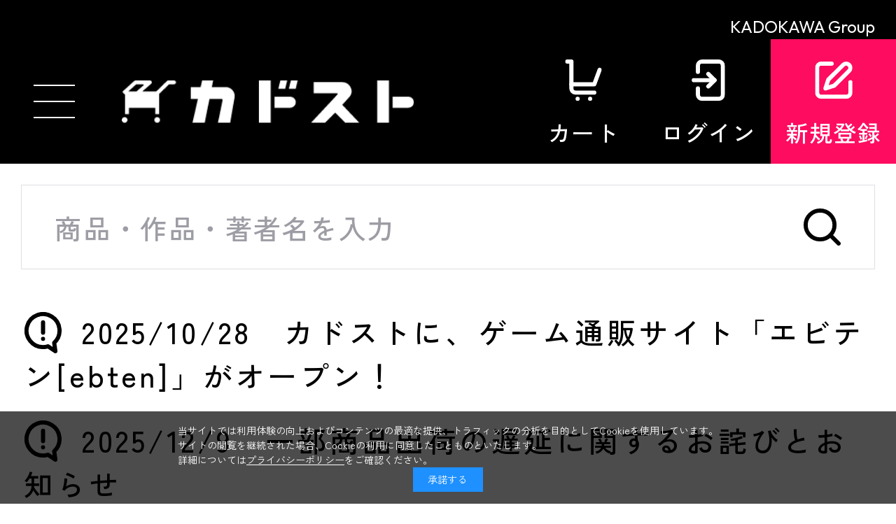

--- FILE ---
content_type: text/css
request_url: https://store.kadokawa.co.jp/css/sys/sb_block_icon_image.css
body_size: 1562
content:
@charset "UTF-8";

/* ----アイコン画像---- */

.block-icon-image {
  width: 32px;
  padding-top: 32px;
  background-repeat: no-repeat;
  overflow: hidden;
  background-size: 25px auto;
  background-position: 50% 50%;
}

.block-icon-image-small {
  width: 22px;
  padding-top: 22px;
  background-repeat: no-repeat;
  overflow: hidden;
  background-size: 15px auto;
  background-position: 50% 100%;
}

.block-icon-image-small2 {
  width: 22px;
  padding-top: 22px;
  background-repeat: no-repeat;
  overflow: hidden;
  background-size: 20px auto;
  background-position: 50% 100%;
}

.block-icon-image-double-small {
  width: 15px;
  padding-top: 15px;
  background-repeat: no-repeat;
  overflow: hidden;
  background-size: 13px auto;
  background-position: 50% 50%;
}

.block-icon-image-page-navigation {
  width: 10px;
  padding-top: 10px;
  background-repeat: no-repeat;
  overflow: hidden;
  background-size: 10px auto;
  background-position: 50% 50%;
}

.block-icon-image-switcher {
  width: 32px;
  padding-top: 32px;
  background-repeat: no-repeat;
  overflow: hidden;
  background-size: auto 20px;
  background-position: 100% 50%;
}

.block-icon-image-footer {
  width: 22px;
  padding: 30px 0 0 30px;
  margin-left: 20px;
  background-repeat: no-repeat;
  overflow: hidden;
  background-size: 20px auto;
  background-position: 0 50%;
}


.block-icon-image--commenting {
  background-image: url(../../img/sys/icon/white/commenting.png);
}

.block-icon-image--bullhorn {
  background-image: url(../../img/sys/icon/white/bullhorn.png);
}

.block-icon-image--line-chart {
  background-image: url(../../img/sys/icon/white/line-chart.png);
}

.block-icon-image--tv {
  background-image: url(../../img/sys/icon/white/tv.png);
}

.block-icon-image--search {
  background-image: url(../../img/sys/icon/black/search.png);
}

.block-icon-image--search-white {
  background-image: url(../../img/sys/icon/white/search.png);
}

.block-icon-image--shopping-cart {
  background-image: url(../../img/sys/icon/black/shopping-cart.png);
}

.block-icon-image--book {
  background-image: url(../../img/sys/icon/black/book.png);
}

.block-icon-image--question {
  background-image: url(../../img/sys/icon/black/question-circle.png);
}

.block-icon-image--envelope {
  background-image: url(../../img/sys/icon/black/envelope.png);
}

.block-icon-image--newspaper {
  background-image: url(../../img/sys/icon/black/newspaper-o.png);
}

.block-icon-image--desktop {
  background-image: url(../../img/sys/icon/white/desktop.png);
}

.block-icon-image--mobile-phone {
  background-image: url(../../img/sys/icon/white/mobile-phone.png);
}

.block-icon-image--minus {
  background-image: url(../../img/sys/icon/black/minus.png);
}

.block-icon-image--plus {
  background-image: url(../../img/sys/icon/black/plus.png);
}

.block-icon-image--user-o {
  background-image: url(../../img/sys/icon/black/user-o.png);
}

.block-icon-image--sign-out {
  background-image: url(../../img/sys/icon/black/sign-out.png);
}

.block-icon-image--check-square {
  background-image: url(../../img/sys/icon/black/check-square.png);
}

.block-icon-image--check-square-white {
  background-image: url(../../img/sys/icon/white/check-square.png);
}

.block-icon-image--pencil-lg {
  background-image: url(../../img/sys/icon/black/pencil-lg.png);
}

.block-icon-image--pencil-square-o {
  background-image: url(../../img/sys/icon/black/pencil-square-o.png);
}

.block-icon-image--shopping-basket {
  background-image: url(../../img/sys/icon/black/shopping-basket.png);
}

.block-icon-image--user-circle-o {
  background-image: url(../../img/sys/icon/black/user-circle-o.png);
}

.block-icon-image--calendar-check-o {
  background-image: url(../../img/sys/icon/black/calendar-check-o.png);
}

.block-icon-image--heart {
  background-image: url(../../img/sys/icon/black/heart.png);
}

.block-icon-image--heart-pink {
  background-image: url(../../img/sys/icon/heart_pink.png);
}

.block-icon-image--first {
  background-image: url(../../img/sys/icon/black/angle-double-left.png);
}

.block-icon-image--prev {
  background-image: url(../../img/sys/icon/black/angle-left.png);
}

.block-icon-image--last {
  background-image: url(../../img/sys/icon/black/angle-double-right.png);
}

.block-icon-image--next {
  background-image: url(../../img/sys/icon/black/angle-right.png);
}

.block-icon-image--affix {
  background-image: url(../../img/sys/icon/affix.png);
}

.block-icon-image--angle-right:after {
  content: "";
  display: inline-block;
  border-top: 1px solid #888;
  border-right: 1px solid #888;
  width: 8px;
  height: 8px;
  -webkit-transform: rotate(45deg);
  transform: rotate(45deg);
  margin: 0 5px 10px 0;
}

.block-icon-image--flex-align-left {
  display: table;
  width: 100%;
  display: flex;
  align-items: left;
  justify-content: left;
}

.block-icon-image--flex-cell {
  vertical-align: middle;
  margin: 0 5px 0 0;
}

.block-icon-image--flex-cell2 {
  vertical-align: middle;
  margin: 8px 5px 0 0;
}

.block-icon-image--flex-cell-margin-right {
  margin-right: 10px;
}

.block-icon-image--table {
  display: table;
  width: 100%;
}

.block-icon-image--table-cell {
  display: table-cell;
  vertical-align: middle;
}

.block-icon-image--table-cell-left {
  display: table-cell;
  height: 43px;
  width: 30px;
  padding-left: 0;
  vertical-align: middle;
  text-align: left;
}

.block-icon-image--table-cell-angle-right {
  display: table-cell;
  height: 43px;
  width: 40px;
  padding-left: 40px;
  vertical-align: middle;
  text-align: left;
  cursor: pointer;
}

.block-icon-image--table-cell-angle-right2 {
  display: table-cell;
  height: 43px;
  width: 40px;
  padding-left: 10px;
  vertical-align: middle;
  text-align: left;
  cursor: pointer;
}

.block-icon-image--center {
  text-align: center;
}
.block-icon-image--center-inline-block {
  display: inline-block;
}
/* ----ローディング（読み込み中）イメージ---- */

.block-loading {
  height: 100px;
  position: relative;
  overflow: hidden;
}
.block-loading-vh {
  height: 100vh;
  position: relative;
}
.block-loading--balls {
  position: absolute;
  left: 50%;
  top: 50%;
  transform: translate(-50%, -50%);
  width: 70px;
  height: 70px;
  background-color: transparent;
}
.block-loading--ball {
  width: 50%;
  height: 15px;
  position: absolute;
  top: calc(50% - 10px);
  transform-origin: 100% 50%;
  left: 0;
}
.block-loading--ball::before {
  content: "";
  display: block;
  width: 15px;
  height: 15px;
  border-radius: 50%;
  background-color: #333;
  position: absolute;
  left: 0;
  top: 50%;
  transform: translateY(-50%);
}
.block-loading--ball-1::before {
  animation: block-loading--keyframes 1s linear 0s infinite;
}
.block-loading--ball-2 {
  transform: rotate(45deg);
}
.block-loading--ball-2::before {
  animation: block-loading--keyframes 1s linear -0.125s infinite;
}
.block-loading--ball-3 {
  transform: rotate(90deg);
}
.block-loading--ball-3::before {
  animation: block-loading--keyframes 1s linear -0.25s infinite;
}
.block-loading--ball-4 {
  transform: rotate(135deg);
}
.block-loading--ball-4::before {
  animation: block-loading--keyframes 1s linear -0.375s infinite;
}
.block-loading--ball-5 {
  transform: rotate(180deg);
}
.block-loading--ball-5::before {
  animation: block-loading--keyframes 1s linear -0.5s infinite;
}
.block-loading--ball-6 {
  transform: rotate(225deg);
}
.block-loading--ball-6::before {
  animation: block-loading--keyframes 1s linear -0.625s infinite;
}
.block-loading--ball-7 {
  transform: rotate(270deg);
}
.block-loading--ball-7::before {
  animation: block-loading--keyframes 1s linear -0.75s infinite;
}
.block-loading--ball-8 {
  transform: rotate(315deg);
}
.block-loading--ball-8::before {
  animation: block-loading--keyframes 1s linear -0.875s infinite;
}
@keyframes block-loading--keyframes {
  0% {
    width: 15px;
    height: 15px;
    opacity: 1;
  }
  100% {
    width: 6px;
    height: 6px;
    opacity: .2;
    margin-left: 7px;
  }
}

/* ----ローディング（読み込み中）小サイズ イメージ---- */

.block-loading-min {
  height: 24px;
  position: relative;
  overflow: hidden;
}
.block-loading-min--balls {
  position: absolute;
  left: 50%;
  top: 50%;
  transform: translate(-50%, -50%);
  width: 18px;
  height: 18px;
}
.block-loading-min--ball {
  width: 50%;
  height: 5px;
  position: absolute;
  top: calc(50% - 3px);
  transform-origin: 100% 50%;
  left: 0;
}
.block-loading-min--ball::before {
  content: "";
  display: block;
  width: 5px;
  height: 5px;
  border-radius: 50%;
  background-color: #333;
  position: absolute;
  left: 0;
  top: 50%;
  transform: translateY(-50%);
}
.block-loading-min--ball-1::before {
  animation: block-loading-min--keyframes 1s linear 0s infinite;
}
.block-loading-min--ball-2 {
  transform: rotate(45deg);
}
.block-loading-min--ball-2::before {
  animation: block-loading-min--keyframes 1s linear -0.125s infinite;
}
.block-loading-min--ball-3 {
  transform: rotate(90deg);
}
.block-loading-min--ball-3::before {
  animation: block-loading-min--keyframes 1s linear -0.25s infinite;
}
.block-loading-min--ball-4 {
  transform: rotate(135deg);
}
.block-loading-min--ball-4::before {
  animation: block-loading-min--keyframes 1s linear -0.375s infinite;
}
.block-loading-min--ball-5 {
  transform: rotate(180deg);
}
.block-loading-min--ball-5::before {
  animation: block-loading-min--keyframes 1s linear -0.5s infinite;
}
.block-loading-min--ball-6 {
  transform: rotate(225deg);
}
.block-loading-min--ball-6::before {
  animation: block-loading-min--keyframes 1s linear -0.625s infinite;
}
.block-loading-min--ball-7 {
  transform: rotate(270deg);
}
.block-loading-min--ball-7::before {
  animation: block-loading-min--keyframes 1s linear -0.75s infinite;
}
.block-loading-min--ball-8 {
  transform: rotate(315deg);
}
.block-loading-min--ball-8::before {
  animation: block-loading-min--keyframes 1s linear -0.875s infinite;
}
@keyframes block-loading-min--keyframes {
  0% {
    width: 5px;
    height: 5px;
    opacity: 1;
  }
  100% {
    width: 2px;
    height: 2px;
    opacity: .2;
    margin-left: 2px;
  }
}

.sr-only {
  position: absolute;
  width: 1px;
  height: 1px;
  padding: 0;
  margin: -1px;
  overflow: hidden;
  clip: rect(0, 0, 0, 0);
  border: 0;
}


--- FILE ---
content_type: text/css
request_url: https://store.kadokawa.co.jp/css/usr/sb_firstview_goodsdetail.css
body_size: 7723
content:
@charset "UTF-8";

/* 商品詳細 */

.block-goods-detail {
  display: flex;
  flex-direction: column;
  margin: 0;
  padding: 0 5.58vw;
}

.block-goods-main-img {
  display: flex;
  width: 100vw;
  margin: 0 -5.58vw;
  padding: 6.97vw 0;
  overflow: hidden;
}

.block-goods-main-img.slick-initialized {
  display: block;
  overflow: visible;
}

.block-goods-main-img-item {
  flex-shrink: 0;
  width: 100vw;
  cursor: pointer;
}

.block-goods-main-img-item button {
  display: flex;
  align-items: center;
  justify-content: center;
  width: 100vw;
  height: 86.04vw;
  border: none;
  background-color: transparent;
}

.block-goods-main-img-item img {
  display: block;
  width: auto;
  height: auto;
  max-width: 86.04vw;
  max-height: 86.04vw;
}

.thumb-slider .block-goods-main-img-item img {
  display: block;
  margin: 0 auto;
}

.thumb-slider .block-goods-main-img-item .comment {
  display: none;
}

.block-goods-main-img .slick-arrow {
  position: absolute;
  top: 50%;
  width: 6.97vw;
  height: 13.94vw;
  margin-top: -6.97vw;
  padding: 0;
  border: none;
  background-color: transparent;
  text-indent: -999999px;
  cursor: pointer;
  z-index: 9;
}

.block-goods-main-img .slick-prev {
  left: 0;
}

.block-goods-main-img .slick-next {
  right: 0;
}

.block-goods-main-img .slick-arrow::before {
  content: "";
  display: block;
  position: absolute;
  top: 0;
  left: 0;
  width: 100%;
  height: 100%;
  background-image: url("[data-uri]");
  background-position: center;
  background-repeat: no-repeat;
  background-size: 1.76vw 3.03vw;
}

.block-goods-main-img .slick-next::before {
  transform: rotate(180deg);
}

.block-goods-main-img-dots {
  margin: 3.72vw 0 0;
}

.block-goods-main-img-dots ul {
  display: flex;
  margin: 0 -5.58vw;
  padding: 0 5.58vw;
  overflow: auto;
}

.block-goods-main-img-dots li {
  flex-shrink: 0;
  margin-right: 1.16vw;
}

.block-goods-main-img-dots button {
  display: flex;
  align-items: center;
  justify-content: center;
  position: relative;
  width: 16.27vw;
  height: 16.27vw;
  margin: 0;
  padding: 0;
  border: none;
  background-color: transparent;
  cursor: pointer;
}

.block-goods-main-img-dots.thumb-slider button {
  width: 18.6vw;
  height: auto;
}

.block-goods-main-img-dots button::before {
  content: "";
  display: block;
  position: absolute;
  top: 0;
  left: 0;
  width: 100%;
  height: 100%;
  border: 1px solid #000000;
  opacity: 0;
  transition: opacity 0.14s;
}

.block-goods-main-img-dots .slick-active button::before {
  opacity: 1;
}

.block-goods-main-img-dots img {
  display: block;
  max-width: 100%;
  max-height: 100%;
}

.block-goods-read_trial {
  margin-top: 3.72vw;
}

.block-goods-read_trial a {
  display: flex;
  align-items: center;
  justify-content: center;
  position: relative;
  width: 27.9vw;
  height: 9.3vw;
  border: 1px solid #000000;
  color: var(--cl-bk);
  font-size: var(--fs-15);
  font-weight: 500;
  letter-spacing: 0.04em;
}

.block-goods-read_trial a::before {
  content: "";
  display: inline-block;
  position: relative;
  width: 4.65vw;
  height: 3.72vw;
  margin-right: 2.32vw;
  background-image: url("[data-uri]");
  background-repeat: no-repeat;
  background-position: center;
  background-size: contain;
}

.block-goods-comment {
  margin: 2.32vw 0 0;
  font-size: var(--fs-13);
  font-weight: 500;
  line-height: 1.692;
  letter-spacing: 0.04em;
}

.block-goods-name + .block-goods-comment {
  font-size: var(--fs-16);
  line-height: 1.625;
}

.block-goods-comment-comment {
  margin-top: 9.3vw;
  font-size: var(--fs-16);
  font-weight: 500;
  line-height: 1.875;
  letter-spacing: 0.04em;
}

.block-goods-comment-copyright {
  margin-top: 4.65vw;
  font-size: var(--fs-16);
  font-weight: 500;
  line-height: 1.875;
  letter-spacing: 0.04em;
}

.block-goods-comment-cero {
  display: flex;
  align-items: center;
  width: 100%;
  height: 25.58vw;
  margin-top: 9.3vw;
  padding: 0 4.65vw;
  background-color: var(--cl-gy-1);
  font-size: var(--fs-16);
  font-weight: 500;
  line-height: 1.875;
  letter-spacing: 0.04em;
}

.block-goods-comment-cero .item-ttl {
  width: 30.23vw;
}

.block-goods-comment-cero .item-img {
  width: 13.02vw;
}

.block-goods-comment-cero .item-img img {
  display: block;
}

.block-goods-comment-cero .item-comment {
  width: calc(100% - 43.25vw);
  padding-left: 6.97vw;
}

.block-goods-comment-cero .item-comment a {
  text-decoration: underline;
}

.block-goods-sns {
  margin-top: 6.97vw;
}

.block-goods-sns dl {
  display: flex;
  align-items: center;
  justify-content: flex-end;
  font-size: var(--fs-16);
  font-weight: 500;
  letter-spacing: 0.04em;
}

.block-goods-sns dd {
  display: flex;
  align-items: center;
  margin-left: 4.41vw;
}

.block-goods-sns dd a {
  display: block;
  width: 5.58vw;
  height: 5.58vw;
  background-position: center;
  background-repeat: no-repeat;
  background-size: contain;
  text-indent: -999999px;
}

.block-goods-sns dd a + a {
  margin-left: 4.65vw;
}

.block-goods-sns dd a.icon-x {
  background-image: url("[data-uri]");
}

.block-goods-sns dd a.icon-fb {
  background-image: url("[data-uri]");
}

/* .block-goods-detail .js-goods-variation-detail {
  margin-top: 5.58vw;
} */

.block-goods-detail .block-icon img {
  height: 5.81vw;
}

.block-goods-name {
  margin: 0;
}

.block-icon + .block-goods-name {
  margin-top: 3.72vw;
}

.block-goods-name--text {
  margin: 0;
  padding: 0;
  font-size: var(--fs-22);
  font-weight: 700;
  line-height: 1.454;
  letter-spacing: 0.1em;
}

.block-goods-author {
  margin-top: 3.72vw;
}

.block-goods-author a {
  font-size: var(--fs-16);
  font-weight: 500;
  text-decoration: underline;
  letter-spacing: 0.1em;
}

.block-goods-description {
  margin-top: 5.58vw;
  font-size: var(--fs-16);
  font-weight: 500;
  letter-spacing: 0.1em;
}

.block-goods-description dl {
  display: flex;
}

.block-goods-description dl + dl {
  margin-top: 1.86vw;
}

.block-goods-description dt {
  position: relative;
  width: 32.55w;
  padding-right: 6.04vw;
}

.block-goods-description dt::after {
  content: "：";
  display: block;
  position: absolute;
  top: 0;
  right: 2.32vw;
}

.block-goods-description dd {
  width: calc(100% - 32.55w);
}

.block-variation-modal {
  margin-top: 4.65vw;
}

.block-variation-modal-btn {
  display: flex;
  align-items: center;
  position: relative;
  width: 100%;
  height: 11.62vw;
  margin: 0;
  padding: 0 6.97vw 0 4.18vw;
  border: 1px solid var(--cl-bdr);
  background-color: #ffffff;
  font-size: var(--fs-16);
  font-family: var(--ff-en);
  font-weight: 500;
  letter-spacing: 0.04em;
  cursor: pointer;
}

.block-variation-modal-btn::after {
  content: "";
  display: block;
  position: absolute;
  top: 50%;
  right: 4.41vw;
  width: 1.58vw;
  height: 2.81vw;
  margin-top: -1.4vw;
  background-image: url("[data-uri]");
  background-position: center;
  background-repeat: no-repeat;
  background-size: contain;
}

.block-variation-modal-target {
  display: none;
  position: fixed;
  top: 0;
  left: 0;
  width: 100vw;
  height: 100vh;
  height: 100dvh;
  z-index: 9999;
}

.block-variation-modal-bg {
  position: absolute;
  top: 0;
  left: 0;
  width: 100%;
  height: 100%;
  background-color: rgba(0, 0, 0, 0.3);
}

.block-variation-modal-content {
  position: absolute;
  bottom: 0;
  left: 0;
  width: 100%;
  padding: 17.9vw 5.58vw 13.95vw;
  background-color: #ffffff;
}

.block-variation-modal-close {
  position: absolute;
  top: 5.58vw;
  right: 5.58vw;
  width: 3.28vw;
  height: 3.28vw;
  margin: 0;
  padding: 0;
  border: none;
  background-color: transparent;
  background-image: url("[data-uri]");
  background-position: center;
  background-repeat: no-repeat;
  background-size: contain;
  text-indent: -999999px;
  cursor: pointer;
}

.block-variation-btn {
  margin: 0 -5.58vw;
  overflow-y: auto;
}

.block-variation-btn ul {
  display: flex;
  padding: 0 5.58vw;
}

.block-variation-btn li {
  flex-shrink: 0;
  margin-right: 1.16vw;
}

.block-variation-btn li:last-child {
  padding-right: 5.58vw;
}

.block-variation-btn a {
  display: flex;
  flex-direction: column;
  align-items: center;
  justify-content: center;
  width: 21.86vw;
  height: 13.95vw;
  border-radius: 0.93vw;
  background-color: var(--cl-gy-1);
  color: var(--cl-bk);
  font-size: var(--fs-15);
  font-family: var(--ff-en);
  font-weight: 500;
  text-align: center;
  letter-spacing: 0.04em;
}

.block-variation-btn .is-selected a {
  background-color: #000000;
  color: #ffffff;
}

.block-variation-btn a .txt-sub {
  margin-top: 0.23vw;
  font-size: var(--fs-11);
}

.block-variation-list {
  margin-top: 6.97vw;
  border-top: 1px solid var(--cl-bdr);
}

.block-variation-list li {
  border-bottom: 1px solid var(--cl-bdr);
}

.block-variation-list a {
  display: flex;
  align-items: center;
  min-height: 11.62vw;
  padding: 3.25vw 2.32vw;
  color: var(--cl-bk);
  font-family: var(--ff-en);
  font-weight: 500;
  letter-spacing: 0.1em;
}

.block-variation-list .is-selected a {
  background-color: var(--cl-gy-1);
}

.block-goods-price-box {
  position: relative;
  margin: 4.65vw -5.58vw 0;
  padding: 6.97vw 5.58vw;
  background-color: #f9f9fb;
}

.block-goods-stock {
  display: flex;
  align-items: center;
}

.block-goods-stock > span {
  display: flex;
  position: relative;
  padding-left: 4.65vw;
  font-size: var(--fs-17);
  font-weight: 700;
}

.block-goods-stock > span::before {
  content: "";
  display: block;
  position: absolute;
  top: 50%;
  left: 0;
  width: 2.32vw;
  height: 2.32vw;
  margin-top: -0.93vw;
}

.block-goods-stock > span.stock::before {
  background-color: #00b723;
}

.block-goods-price {
  display: flex;
  flex-wrap: wrap;
  align-items: baseline;
  margin: 3.72vw 0 0;
  font-family: var(--ff-en);
}

.block-goods-price:first-child {
  margin: 0;
}

.block-goods-price .default-price {
  position: relative;
  margin-right: 5.58vw;
  font-size: var(--fs-15);
  font-weight: 500;
  text-decoration: none;
}

.block-goods-price .default-price::before {
  content: "";
  display: block;
  position: absolute;
  top: calc(50% + 1px);
  left: 0;
  width: 100%;
  height: 1px;
  background-color: var(--cl-rd);
}

.block-goods-price .default-price::after {
  content: "→";
  display: block;
  position: absolute;
  top: 0.5vw;
  right: -4.6vw;
  width: 3.25vw;
  height: 4.65vw;
  font-size: var(--fs-12);
}

.block-goods-price .default-price .tax {
  margin-left: 0.46vw;
  font-size: var(--fs-11);
}

.block-goods-price--price {
  font-size: var(--fs-22);
  font-weight: 500;
}

.block-goods-price--price .tax,
.block-goods-price--price::after {
  font-size: var(--fs-11);
}

.block-goods-price--price .tax {
  margin-left: 0.46vw;
}

.block-goods-price--price::after {
  margin-left: -1.16vw;
}

.block-goods-price--on-sales-comment {
  color: var(--cl-rd);
  font-size: var(--fs-15);
  font-weight: 500;
}

.block-goods-price--icon {
  position: relative;
  top: 1.16vw;
  margin-left: 10px;
}

.block-goods-price--icon img {
  display: block;
  width: auto;
  height: 5.81vw;
}

.block-goods-term--sales-term {
  width: 100%;
  margin: 0 0 4px;
  text-align: left;
}

.block-goods-qty {
  display: flex;
  align-items: flex-end;
  margin-top: 4.18vw;
}

.block-goods-qty-form {
  display: flex;
}

.block-goods-qty-form button {
  display: block;
  width: 8.13vw;
  height: 8.13vw;
  padding: 0;
  border: none;
  background-color: #000000;
  background-position: center;
  background-repeat: no-repeat;
  cursor: pointer;
  text-indent: -999999px;
}

.block-goods-qty-form button.js-goods-qty-switch-plus {
  background-image: url("[data-uri]");
  background-size: 3.09vw;
}

.block-goods-qty-form button.js-goods-qty-switch-minus {
  background-image: url("[data-uri]");
  background-size: 2.63vw 0.46vw;
}

.block-goods-qty-form input[type="number"] {
  width: 11.62vw;
  height: 8.13vw;
  border: none;
  border-top: 1px solid #000000;
  border-bottom: 1px solid #000000;
  border-radius: 0;
  font-family: var(--ff-en);
  font-weight: 500;
  text-align: center;
  letter-spacing: 0.04em;
  -moz-appearance: textfield;
  appearance: textfield;
}

.block-goods-qty-form input[type="number"]::-webkit-outer-spin-button,
.block-goods-qty-form input[type="number"]::-webkit-inner-spin-button {
  -webkit-appearance: none;
  margin: 0;
}

.block-goods-qty-limit {
  margin-left: 4.65vw;
  font-size: var(--fs-12);
  font-weight: 500;
  text-align: right;
  line-height: 1.1;
}

.block-goods-cart-box {
  display: flex;
  margin-top: 4.65vw;
}

.block-add-cart--btn {
  display: flex;
  align-items: center;
  justify-content: center;
  width: 69.76vw;
  height: 16.27vw;
  margin: 0;
  padding: 0;
  border: none;
  background-color: var(--cl-rd);
  color: #ffffff;
  font-size: var(--fs-20);
  font-weight: 700;
  letter-spacing: 0.04em;
}

.block-goods-favorite {
  margin: 0 0 0 auto;
  width: 16.27vw;
}

.block-goods-favorite--btn,
.block-goods-favorite-registed--btn {
  display: flex;
  align-items: center;
  justify-content: center;
  width: 16.27vw;
  height: 16.27vw;
  margin: 0;
  padding: 0;
  background-color: transparent;
  background-position: center;
  background-repeat: no-repeat;
  background-size: contain;
  text-indent: -999999px;
}

.block-goods-favorite--btn {
  background-image: url("[data-uri]");
}

.block-goods-favorite-registed--btn {
  background-image: url("[data-uri]");
}

.block-goods-coupon,
.block-goods-promotion {
  margin: 9.3vw 0 0;
  padding: 0;
  border-top: none;
}

.block-goods-promotion {
  margin-top: 8.37vw;
}

.block-goods-coupon--title,
.block-goods-promotion--title {
  font-size: var(--fs-20);
  font-weight: 700;
  letter-spacing: 0.04em;
}

.block-goods-coupon-list,
.block-goods-promotion-list {
  display: block;
  position: relative;
  height: 63.72vw;
  margin-top: 2.32vw;
  overflow: hidden;
}

.block-goods-coupon-list.is-open,
.block-goods-promotion-list.is-open {
  height: auto;
  padding-bottom: 9.3vw;
}

.block-goods-coupon-item,
.block-goods-promotion-item {
  width: auto;
  max-width: none;
  margin-top: 2.32vw;
  padding: 4.18vw 4.65vw 4.65vw;
  border: none;
  background-color: #f9f9fb;
}

.block-goods-coupon-item--benefit,
.block-goods-promotion-item--benefit {
  color: var(--cl-rd);
  font-family: var(--ff-en);
  font-weight: 500;
}

.block-goods-coupon-item--benefit.cl-og,
.block-goods-promotion-item--benefit.cl-og {
  color: #fd4e22;
}

.block-goods-coupon-item--benefit .amount,
.block-goods-promotion-item--benefit .amount {
  font-size: var(--fs-24);
}

.block-goods-coupon-item--benefit .currency,
.block-goods-promotion-item--benefit .currency {
  margin-left: 0.46vw;
  font-size: var(--fs-16);
}

.block-goods-coupon-item--benefit .percent,
.block-goods-promotion-item--benefit .percent {
  margin-left: 0.46vw;
  font-size: var(--fs-18);
}

.block-goods-coupon-item--benefit .off,
.block-goods-promotion-item--benefit .off {
  margin-left: 0.46vw;
  font-size: var(--fs-24);
}

.block-goods-coupon-item--benefit .txt-ja,
.block-goods-promotion-item--benefit .txt-ja {
  font-size: var(--fs-24);
}

.block-goods-coupon-item--name,
.block-goods-promotion-item--name {
  margin-top: 1.16vw;
  font-size: var(--fs-18);
  font-weight: 700;
  letter-spacing: 0.04em;
}

.block-goods-coupon-item--term,
.block-goods-promotion-item--term {
  margin-top: 1.39vw;
  font-size: var(--fs-14);
  color: #000000;
  font-weight: 500;
  letter-spacing: 0.04em;
}

.block-goods-coupon-view_more,
.block-goods-promotion-view_more {
  display: flex;
  align-items: flex-end;
  justify-content: center;
  position: absolute;
  bottom: 0;
  left: 0;
  width: 100%;
  height: 20.93vw;
  background: linear-gradient(to bottom, rgba(255, 255, 255, 0) 10%, rgba(255, 255, 255, 1) 70%);
}

.block-goods-coupon-view_more.is-open,
.block-goods-promotion-view_more.is-open {
  background: none;
}

.block-goods-coupon-view_more button,
.block-goods-promotion-view_more button {
  display: flex;
  align-items: center;
  justify-content: center;
  position: relative;
  margin: 0;
  padding: 0;
  border: none;
  background-color: transparent;
  font-size: var(--fs-16);
  font-weight: 500;
  letter-spacing: 0.04em;
  cursor: pointer;
}

.block-goods-coupon-view_more button::after,
.block-goods-promotion-view_more button::after {
  content: "";
  display: inline-block;
  position: relative;
  width: 4.18vw;
  height: 2.32vw;
  margin-left: 2.32vw;
  background-image: url("[data-uri]");
  background-position: center;
  background-repeat: no-repeat;
}

.block-goods-coupon-view_more button.is-open::after,
.block-goods-promotion-view_more button.is-open::after {
  transform: rotate(180deg);
}

.block-goods-payment {
  margin-top: 9.3vw;
}

.block-goods-payment ul {
  display: flex;
  flex-wrap: wrap;
  justify-content: space-between;
}

.block-goods-payment li {
  width: calc((100% - 5.11vw) / 2);
}

.block-goods-payment li:not(:nth-child(-n + 2)) {
  margin-top: 2.32vw;
}

.block-goods-payment a {
  display: flex;
  align-items: center;
  position: relative;
  padding-left: 6.97vw;
  color: var(--cl-bk);
  font-size: var(--fs-16);
  font-weight: 500;
  letter-spacing: 0.04em;
}

.block-goods-payment a::before {
  content: "";
  display: block;
  position: absolute;
  top: 0.46vw;
  left: 0;
  width: 4.65vw;
  height: 4.65vw;
  background-image: url("[data-uri]");
  background-position: center;
  background-repeat: no-repeat;
  background-size: contain;
}

.block-goods-comment-goods-info {
  margin: 13.95vw -5.58vw 0;
  padding: 6.97vw 5.58vw;
  background-color: var(--cl-gy-1);
}

.block-goods-comment-goods-info dl {
  display: flex;
  font-size: var(--fs-15);
  font-weight: 500;
  letter-spacing: 0.04em;
}

.block-goods-comment-goods-info dl + dl {
  margin-top: 1.39vw;
}

.block-goods-comment-goods-info dt {
  position: relative;
  width: 33.72vw;
  padding-right: 5.81vw;
}

.block-goods-comment-goods-info dt::after {
  content: "：";
  display: block;
  position: absolute;
  top: 0;
  right: 2.32vw;
}

.block-goods-comment-goods-info dd {
  width: calc(100% - 33.72vw);
}

.block-goods-comment-goods-info a {
  color: var(--cl-bk);
  text-decoration: underline;
}

.block-goods-comment-benefits,
.block-goods-comment-desc,
.block-goods-comment-specification {
  margin-top: 9.3vw;
}

.block-goods-comment-view_more-wrapper {
  position: relative;
}

.block-goods-comment-view_more {
  position: relative;
}

.block-goods-comment-view_more + * {
  margin-top: 9.3vw;
}

.block-goods-comment-view_more.is-open {
  padding-bottom: 9.3vw;
}

.block-goods-comment-view_more .js-cvm-target {
  max-height: 70vw;
  overflow: hidden;
}

.block-goods-comment-view_more .js-cvm-target.is-open {
  position: relative;
  max-height: none;
  overflow: visible;
  z-index: 9;
}

.block-goods-comment-view_more-btn {
  display: none;
  align-items: flex-end;
  justify-content: center;
  position: absolute;
  bottom: 0;
  left: -5.58vw;
  width: 100vw;
  height: 20.93vw;
  background: linear-gradient(to bottom, rgba(255, 255, 255, 0) 10%, rgba(255, 255, 255, 1) 70%);
  z-index: 5;
}

.block-goods-comment-view_more-btn.is-active {
  display: flex;
}

.block-goods-comment-view_more-btn.is-open {
  background: none;
}

.block-goods-comment-view_more-btn button {
  display: flex;
  align-items: center;
  justify-content: center;
  position: relative;
  margin: 0;
  padding: 0;
  border: none;
  background-color: transparent;
  font-size: var(--fs-16);
  font-weight: 500;
  letter-spacing: 0.04em;
  cursor: pointer;
}

.block-goods-comment-view_more-btn button::after {
  content: "";
  display: inline-block;
  position: relative;
  width: 4.18vw;
  height: 2.32vw;
  margin-left: 2.32vw;
  background-image: url("[data-uri]");
  background-position: center;
  background-repeat: no-repeat;
}

.block-goods-comment-view_more-btn button.is-open::after {
  transform: rotate(180deg);
}

.block-goods-other-item {
  margin-top: 13.95vw;
}

.block-goods-related-feature {
  margin: 13.95vw -5.58vw 0;
  padding: 11.62vw 0;
  background-color: var(--cl-gy-1);
}

.block-goods-related-feature-inner h2 {
  margin: 0;
  padding: 0 5.58vw;
  border: none;
  font-size: var(--fs-24);
  font-weight: 700;
  letter-spacing: 0.1em;
}

.block-goods-related-feature-list {
  margin-top: 5.58vw;
  overflow-y: auto;
}

.block-goods-related-feature-items {
  display: flex;
  padding: 0 5.58vw;
}

.block-goods-related-feature-items *:focus {
  outline: none;
}

.block-goods-related-feature-item {
  flex-shrink: 0;
  width: 45.1vw;
  padding-right: 2.32vw;
}

.block-goods-related-feature-item a {
  display: block;
}

.block-goods-related-feature-item img {
  display: block;
  height: auto;
}

.block-goods-related-goods {
  margin-top: 13.95vw;
}

.block-goods-detail .block-goods-related-goods {
  padding: 0;
}

/* 商品一覧サムネイル */

.block-goods-t-list {
  display: flex;
  flex-wrap: wrap;
}

.block-top-goods-list .block-goods-t-list {
  flex-wrap: nowrap;
}

.block-goods-t-list-rank {
  display: flex;
  align-items: center;
  justify-content: center;
  font-family: var(--ff-en);
  font-weight: 700;
  text-align: center;
  letter-spacing: 0.1em;
}

.block-goods-t-list-img {
  display: flex;
  align-items: center;
  justify-content: center;
}

.block-goods-t-list-img a {
  display: flex;
  align-items: center;
  justify-content: center;
  width: 100%;
  height: auto;
  aspect-ratio: 1 / 1;
}

.block-goods-t-list-img img {
  display: block;
  width: auto;
  height: auto;
  max-width: 100%;
  max-height: 100%;
}

.page-tv .block-goods-t-list-img img {
  aspect-ratio: 300 / 169;
}

.block-goods-t-list-name {
  line-height: 1.571;
}

.block-goods-t-list-name a {
  display: -webkit-box;
  color: var(--cl-bk);
  font-weight: 500;
  overflow: hidden;
  -webkit-line-clamp: 2;
  -webkit-box-orient: vertical;
}

.block-goods-t-list-date {
  color: #85858d;
  font-weight: 500;
}

.block-goods-t-list-bot {
  display: flex;
  align-items: center;
  justify-content: space-between;
}

.block-goods-t-list-price {
  display: flex;
  flex-direction: column;
  align-items: flex-start;
  justify-content: flex-start;
  color: var(--cl-rd);
  font-family: var(--ff-en);
  font-weight: 500;
  line-height: 1.333;
}

.block-goods-t-list-price-price,
.block-goods-t-list-price-default {
  position: relative;
}

.block-goods-t-list-price-default::before {
  content: "";
  display: block;
  position: absolute;
  top: 50%;
  left: 0;
  width: 96%;
  height: 1px;
  background-color: var(--cl-rd);
}

.block-top-goods-list .block-goods-t-list {
  margin: 6.97vw -5.58vw 0;
  overflow-x: auto;
  overflow-y: hidden;
}

.block-goods-t-list-item {
  width: calc((100% - 6.97vw) / 2);
}

.block-top-goods-list .block-goods-t-list-item {
  flex-shrink: 0;
  width: 37.21vw;
  margin-left: 5.58vw;
}

.block-goods-t-list-rank {
  height: 6.51vw;
  padding-bottom: 1.86vw;
  font-size: 3.72vw;
}

.block-goods-t-list-img {
  margin-top: 2.32vw;
}

.block-goods-t-list-detail {
  margin-top: 2.32vw;
}

.block-goods-t-list-date {
  margin-top: 1.62vw;
  font-size: 2.79vw;
}

.block-goods-t-list-bot {
  margin-top: 2.32vw;
}

.block-goods-t-list-price {
  width: calc(100% - 6.97vw);
}

.block-goods-t-list-price-price {
  font-size: var(--fs-16);
}

.block-goods-t-list-price-price > span {
  margin-left: 0.7vw;
  font-size: var(--fs-10);
}

.block-goods-t-list-price-default {
  font-size: var(--fs-13);
}

.block-goods-t-list-price-default > span {
  margin-left: 0.7vw;
  font-size: var(--fs-8);
}

.block-goods-t-list-price-default + .block-goods-t-list-price-price {
  margin-left: 3.72vw;
}

.block-goods-t-list-price-default + .block-goods-t-list-price-price::before {
  content: "→";
  display: flex;
  align-items: center;
  justify-content: flex-start;
  position: absolute;
  top: 50%;
  left: -4.41vw;
  width: 3.72vw;
  height: 4.65vw;
  margin-top: -2.07vw;
  font-size: var(--fs-12);
}

.block-goods-related-goods-body .block-goods-t-list {
  flex-wrap: nowrap;
  margin: 6.97vw -5.58vw 0;
  padding: 0 5.58vw;
  overflow-x: auto;
  overflow-y: hidden;
}

.block-goods-related-goods-body .block-goods-t-list-item {
  flex-shrink: 0;
  width: 37.2vw;
  margin-right: 5.58vw;
}

.block-goods-detail .block-goods-related-goods-body .block-icon img {
  height: 4.65vw;
}

/* お気に入りボタン */

.block-goods-favorite-btn,
.block-goods-favorite-added-btn {
  background-position: center;
  background-repeat: no-repeat;
  background-size: contain;
  cursor: pointer;
}
.block-goods-favorite-btn,
.block-goods-favorite-added-btn {
  width: 6.97vw;
  height: 6.97vw;
}

.block-goods-favorite-btn {
  background-image: var(--ico-fav);
}

.block-goods-favorite-added-btn {
  background-image: var(--ico-fav-added);
}

.block-goods-popular-ranking {
  margin-top: 13.95vw;
}

.page-goods .pane-footer {
  margin-top: 0;
}

.block-goods-detail-footer {
  margin: 0;
}

.block-goods-detail-float-plan-anker {
  width: 100%;
}

.block-goods-detail-float-cart {
  display: flex;
  position: fixed;
  bottom: 0;
  left: 0;
  width: 100vw;
  padding: 2.32vw 5.58vw;
  background-color: rgba(0, 0, 0, 0.2);
  z-index: 999;
  opacity: 0;
}

.block-goods-detail-float-cart.is-load {
  opacity: 1;
}

.block-goods-detail-float-plan-anker a {
  display: flex;
  align-items: center;
  justify-content: center;
  position: relative;
  width: 100%;
  height: 11.62vw;
}

.block-goods-detail-float-plan-anker a::after {
  content: "";
  display: block;
  position: absolute;
  top: 50%;
  right: 3.72vw;
  width: 2.79vw;
  height: 1.62vw;
  margin-top: -0.69vw;
  background-image: var(--ico-arw-anker-wt);
  background-position: center;
  background-repeat: no-repeat;
}

.block-goods-img-modal {
  display: none;
  position: fixed;
  top: 0;
  left: 0;
  width: 100vw;
  height: 100vh;
  height: 100dvh;
  background-color: #ffffff;
  z-index: 9999;
}

.block-goods-img-modal-inner {
  position: relative;
  padding-top: 14.9vw;
}

.block-goods-img-modal-close {
  position: absolute;
  top: 5.58vw;
  right: 5.58vw;
  width: 3.28vw;
  height: 3.28vw;
  margin: 0;
  padding: 0;
  border: none;
  background-color: transparent;
  background-image: url("[data-uri]");
  background-position: center;
  background-repeat: no-repeat;
  background-size: contain;
  text-indent: -999999px;
  cursor: pointer;
}

.block-goods-img-modal-list {
  display: flex;
  overflow: hidden;
}

.block-goods-img-modal-list-item {
  flex-shrink: 0;
  width: 100vw;
}

.block-goods-img-modal-list-item .zoomer_basic {
  width: 114vw;
  height: calc(100vh - 46vw);
  height: calc(100dvh - 46vw);
  margin-left: -7vw;
}

.block-goods-img-modal-list-item .zoomer {
  background: none;
}

.block-goods-img-modal-list-dots {
  padding-top: 4vw;
}

.block-goods-img-modal-list-dots ul {
  display: flex;
  padding: 0 5.58vw;
  overflow-y: auto;
}

.block-goods-img-modal-list-dots li + li {
  margin-left: 2.32vw;
}

.block-goods-img-modal-list-dots button {
  display: flex;
  align-items: center;
  justify-content: center;
  position: relative;
  width: 23.25vw;
  height: 23.25vw;
  margin: 0;
  padding: 0;
  border: none;
  background-color: transparent;
}

.block-goods-img-modal-list-dots button::before {
  content: "";
  display: block;
  position: absolute;
  top: 0;
  left: 0;
  width: 100%;
  height: 100%;
  border: 1px solid #000000;
  opacity: 0;
  transition: opacity 0.15s;
}

.block-goods-img-modal-list-dots .slick-active button::before {
  opacity: 1;
}

.block-goods-brand-comment {
  margin-top: 3.72vw;
  font-size: var(--fs-13);
  font-weight: 500;
  line-height: 1.692;
  letter-spacing: 0.04em;
}

.block-goods-teacher_place {
  margin-top: 5.58vw;
  color: var(--cl-gy-2);
  font-size: var(--fs-13);
  font-weight: 500;
}

.block-goods-teacher,
.block-goods-place {
  position: relative;
  padding-left: 6.97vw;
}

.block-goods-place {
  margin-top: 10px;
}

.block-goods-teacher::before,
.block-goods-place::before {
  content: "";
  display: block;
  position: absolute;
  top: 0;
  left: 0;
  width: 4.65vw;
  height: 4.65vw;
  background-position: center;
  background-repeat: no-repeat;
  background-size: contain;
}

.block-goods-teacher::before {
  background-image: url("[data-uri]");
}

.block-goods-place::before {
  background-image: url("[data-uri]");
}

.block-goods-days_left {
  display: flex;
  align-items: baseline;
  position: absolute;
  top: 5.58vw;
  right: 5.58vw;
  font-weight: 500;
}

.block-goods-days_left b {
  color: #0bb085;
  font-size: var(--fs-22);
  font-family: var(--ff-en);
  font-weight: 500;
}

.block-goods-event_date {
  margin-top: 9.3vw;
  padding: 4.65vw;
  border: 1px solid var(--cl-rd);
  font-weight: 500;
  letter-spacing: 0.04em;
}

.block-goods-event_date dl {
  color: var(--cl-rd);
  line-height: 1.571;
}

.block-goods-event_date .annotation {
  margin-top: 1.39vw;
  font-size: var(--fs-12);
  line-height: 1.666;
}

.block-goods-brand-content {
  margin-top: 9.3vw;
}

.block-goods-ketsujitsu-gray-box {
  margin: 9.3vw -5.58vw 0;
  padding: 9.3vw 5.53vw;
  background-color: var(--cl-gy-1);
}

.block-goods-ketsujitsu-check-list li {
  position: relative;
  padding-left: 6.04vw;
  font-size: var(--fs-16);
  letter-spacing: 0.04em;
}

.block-goods-ketsujitsu-check-list li + li {
  margin-top: 2.32vw;
}

.block-goods-ketsujitsu-check-list li::before {
  content: "";
  display: block;
  position: absolute;
  top: 1.16vw;
  left: 0;
  width: 3.72vw;
  height: 3.72vw;
  background-image: url("[data-uri]");
  background-position: center;
  background-repeat: no-repeat;
  background-size: contain;
}

.block-goods-ketsujitsu-btns {
  margin-top: 9.3vw;
}

.block-goods-ketsujitsu-btns li + li {
  margin-top: 3.72vw;
}

.block-goods-ketsujitsu-btns a {
  display: flex;
  align-items: center;
  justify-content: center;
  width: 100%;
  height: 13.95vw;
  font-weight: 700;
}

.block-goods-brand-content .ttl-topic-h4 {
  margin-top: 5.58vw;
}

.block-goods-ketsujitsu-map {
  margin-top: 5.58vw;
  font-size: 1.6rem;
  letter-spacing: 0.04em;
}

.block-goods-ketsujitsu-map a {
  display: flex;
  align-items: center;
  position: relative;
  height: 4.65vw;
  text-decoration: underline;
}

.block-goods-ketsujitsu-map a::before {
  content: "";
  display: inline-block;
  position: relative;
  width: 3.72vw;
  height: 4.65vw;
  margin-right: 2.32vw;
  background-image: url("[data-uri]");
  background-position: center;
  background-repeat: no-repeat;
  background-size: contain;
}

.block-goods-ketsujitsu-profile {
  position: relative;
  margin: 20vw -5.58vw 0;
  padding: 11.62vw 5.58vw;
  background-color: var(--cl-gy-1);
}

.block-goods-ketsujitsu-profile h2 {
  display: flex;
  align-items: baseline;
  position: absolute;
  top: -6.6vw;
  left: 8.6vw;
  margin: 0;
  padding: 0;
  border: none;
}

.block-goods-ketsujitsu-profile h2 .txt-en {
  font-size: 7.9vw;
  font-family: var(--ff-en);
  font-weight: 800;
  letter-spacing: 0.2em;
}

.block-goods-ketsujitsu-profile h2 .txt-ja {
  margin-left: 4.65vw;
  font-size: var(--fs-18);
  font-weight: 700;
  letter-spacing: 0.04em;
}

.block-goods-ketsujitsu-profile-img img {
  display: block;
  width: 100%;
  height: auto;
}

.block-goods-ketsujitsu-profile-detail {
  margin-top: 5.58vw;
}

.block-goods-ketsujitsu-profile-detail .item-name {
  font-size: var(--fs-18);
  font-weight: 700;
  letter-spacing: 0.04em;
}

.block-goods-ketsujitsu-profile-detail .item-info {
  margin-top: 3.72vw;
  font-size: var(--fs-16);
  line-height: 1.875;
  letter-spacing: 0.04em;
}

.block-goods-ketsujitsu-profile-detail .item-link {
  margin-top: 6.04vw;
  font-size: var(--fs-16);
  line-height: 1.875;
  letter-spacing: 0.04em;
}

.block-goods-ketsujitsu-profile-detail .item-link-ttl {
  font-weight: 700;
}

.block-goods-ketsujitsu-profile-detail .item-link-url a {
  text-decoration: underline;
}

.block-goods-ketsujitsu-link {
  margin-top: 6.04vw;
  font-size: var(--fs-16);
  line-height: 1.875;
  letter-spacing: 0.04em;
}

.block-goods-ketsujitsu-link a {
  text-decoration: underline;
}

.block-goods-shorter {
  position: relative;
  margin: 0 -5.58vw;
  padding: 0 5.58vw;
  max-height: 560px;
  overflow: hidden;
}

.block-goods-shorter.is-open {
  position: relative;
  max-height: none;
  padding-bottom: 9.3vw;
  overflow: visible;
  z-index: 9;
}

.block-goods-shorter:has(.block-goods-ketsujitsu-profile) {
  margin-bottom: 20vw;
}

.block-goods-shorter-btn {
  display: flex;
  align-items: flex-end;
  justify-content: center;
  position: absolute;
  bottom: 0;
  left: 0;
  width: 100vw;
  height: 20.93vw;
  background: linear-gradient(to bottom, rgba(255, 255, 255, 0) 10%, rgba(255, 255, 255, 1) 70%);
  z-index: 5;
}

.block-goods-shorter-btn.is-open {
  background: none;
}

.block-goods-shorter-btn button {
  display: flex;
  align-items: center;
  justify-content: center;
  position: relative;
  margin: 0;
  padding: 0;
  border: none;
  background-color: transparent;
  font-size: var(--fs-16);
  font-weight: 500;
  letter-spacing: 0.04em;
  cursor: pointer;
}

.block-goods-shorter-btn button::after {
  content: "";
  display: inline-block;
  position: relative;
  width: 4.18vw;
  height: 2.32vw;
  margin-left: 2.32vw;
  background-image: url("[data-uri]");
  background-position: center;
  background-repeat: no-repeat;
}

.block-goods-shorter-btn button.is-open::after {
  transform: rotate(180deg);
}

.block-goods-plan-anker a {
  display: flex;
  align-items: center;
  justify-content: center;
  position: relative;
  width: 100%;
  height: 13.95vw;
}

.block-goods-plan-anker a::after {
  content: "";
  display: block;
  position: absolute;
  top: 50%;
  right: 3.72vw;
  width: 2.79vw;
  height: 1.62vw;
  margin-top: -0.69vw;
  background-image: var(--ico-arw-anker-wt);
  background-position: center;
  background-repeat: no-repeat;
}

.block-goods-comment1 h3.ttl-bg-h3,
.block-goods-comment2 h3.ttl-bg-h3,
.block-goods-comment3 h3.ttl-bg-h3,
.block-goods-comment4 h3.ttl-bg-h3,
.block-goods-comment5 h3.ttl-bg-h3 {
  padding: 3.25vw 2.32vw;
}

.block-goods-brand-content .ttl-bg-h3:not(:first-child) {
  margin-top: 9.3vw;
}

.block-ketsujitsu-place {
  margin-top: 5.58vw;
}

.block-ketsujitsu-place-img img {
  display: block;
  height: auto;
}

.block-ketsujitsu-place-detail {
  margin-top: 5.58vw;
}

.block-goods-center-right {
  margin: 9.3vw 0 19.76vw;
  padding: 0 5.58vw;
}

.ttl-plan-h2 {
  margin: 0;
  padding: 0 0 4.65vw;
  border: none;
  font-size: var(--fs-22);
  font-weight: 700;
  letter-spacing: 0.04em;
}

.block-plan-content {
  padding: 5.58vw 5.58vw 0;
  border: 1px solid var(--cl-bdr);
  border-radius: 10px;
  overflow: hidden;
}

.block-plan-content + .block-plan-content {
  margin-top: 3.72vw;
}

.block-plan-content .block-goods-price-box {
  margin: 5.58vw -5.58vw 0;
}

.block-goods-cart-box.cart-plan {
  display: block;
}

.block-goods-cart-box.cart-plan .block-add-cart--btn {
  width: 100%;
}

.block-plan-content .block-goods-cart-box.cart-plan .block-add-cart--btn {
  height: 11.62vw;
}

.block-goods-detail-float-cart.cart-plan {
  display: block;
}

.block-goods-detail-float-cart.cart-plan .block-add-cart--btn {
  width: 100%;
}

.block-goods-main-img-thumb-dots {
  position: relative;
  margin-top: 3.72vw;
  padding: 9.3vw 0;
}

.block-goods-main-img-thumb-dots-btn {
  position: absolute;
  left: 0;
  width: 100%;
  height: 6.97vw;
  border: none;
  background-color: var(--cl-gy-1);
  background-position: center;
  background-repeat: no-repeat;
  background-size: 3.03vw 1.76vw;
  text-indent: -999999px;
  cursor: pointer;
}

.block-goods-main-img-thumb-dots-btn.js-vrt-btn-prev {
  top: 0;
  background-image: url("[data-uri]");
}

.block-goods-main-img-thumb-dots-btn.js-vrt-btn-next {
  bottom: 0;
  background-image: url("[data-uri]");
}

.block-goods-main-img-thumb-dots .slick-dots {
  height: 53.48vw;
  overflow: auto;
}

.block-goods-main-img-thumb-dots .slick-dots li + li {
  margin-top: 2.32vw;
}

.block-goods-main-img-thumb-dots .slick-dots button {
  display: flex;
  justify-content: space-between;
  width: 100%;
  margin: 0;
  padding: 0;
  border: none;
  background-color: transparent;
  cursor: pointer;
}

.block-goods-main-img-thumb-dots .slick-dots img {
  display: block;
  width: 23.25vw;
}

.block-goods-main-img-thumb-dots .slick-dots .comment {
  display: -webkit-box;
  width: 61.86vw;
  font-size: var(--fs-13);
  font-weight: 500;
  line-height: 1.538;
  letter-spacing: 0.04em;
  text-align: left;
  -webkit-box-orient: vertical;
  -webkit-line-clamp: 3;
  overflow: hidden;
}

.block-tv-movie-info {
  margin: 0 -5.58vw;
  padding: 6.51vw 5.58vw;
  background-color: var(--cl-gy-1);
}

.block-tv-movie-info dl {
  display: flex;
  font-size: var(--fs-15);
  font-weight: 500;
  letter-spacing: 0.04em;
}

.block-tv-movie-info dl + dl {
  margin-top: 16px;
}

.block-tv-movie-info dt {
  position: relative;
  width: 31.39vw;
  padding-right: 8vw;
}

.block-tv-movie-info dt::after {
  content: "：";
  position: absolute;
  top: 0;
  right: 0;
}

.block-tv-movie-info dd {
  width: calc(100% - 31.39vw);
  padding-left: 2.32vw;
}

.block-goods-brand-full-img {
  margin: 9.3vw 0;
}

.block-goods-brand-full-img:first-child {
  margin-top: 0;
}

.block-goods-brand-full-img img {
  display: block;
  height: auto;
}

.block-goods-related-movie {
  margin: 13.95vw 0;
}

body:not(.ketsujitsu) .block-goods-comment2,
body:not(.ketsujitsu) .block-goods-comment4,
body:not(.ketsujitsu) .block-goods-comment6 {
  margin: 9.3vw 0 0;
  padding: 0;
  font-size: var(--fs-16);
  font-weight: 700;
  letter-spacing: 0.04em;
}

body:not(.ketsujitsu) .block-goods-comment3,
body:not(.ketsujitsu) .block-goods-comment5,
body:not(.ketsujitsu) .block-goods-comment7 {
  margin-top: 5.58vw;
  padding: 3.72vw 0 0;
  border-top: 2px solid var(--cl-bdr);
}

.block-goods-toc {
  margin: 9.3vw 0 0;
}

.block-goods-toc .ttl-topic-h2 {
  font-size: var(--fs-16);
}


--- FILE ---
content_type: text/css
request_url: https://store.kadokawa.co.jp/css/usr/sb_base.css
body_size: 4691
content:
@charset "UTF-8";

:root {
  --cl-bk: #000000;
  --cl-wt: #ffffff;
  --cl-rd: #e60113;
  --cl-og: #f19241;
  --cl-ketsujitsu: #0bb085;
  --cl-gy-1: #f4f4f7;
  --cl-gy-2: #9d9da5;
  --cl-gy-3: #eceeef;
  --cl-bdr: #dfdfe5;
  --tbl-bdr: #cccccc;
  --tbl-th: #eceeef;
  --fs-8: 1.86vw;
  --fs-9: 2.09vw;
  --fs-10: 2.32vw;
  --fs-11: 2.56vw;
  --fs-12: 2.79vw;
  --fs-13: 3.02vw;
  --fs-14: 3.26vw;
  --fs-15: 3.49vw;
  --fs-16: 3.72vw;
  --fs-17: 3.95vw;
  --fs-18: 4.18vw;
  --fs-19: 4.41vw;
  --fs-20: 4.65vw;
  --fs-22: 5.11vw;
  --fs-24: 5.58vw;
  --fs-26: 6.05vw;
  --fs-29: 6.74vw;
  --fs-30: 6.97vw;
  --ff-en: "Outfit", "Zen Kaku Gothic New", "Hiragino Kaku Gothic Pro", "ヒラギノ角ゴ Pro", "メイリオ", Meiryo, Osaka, "ＭＳ Ｐゴシック", "MS PGothic", sans-serif;
  --ico-search: url("[data-uri]");
  --arw-mv: url("[data-uri]");
  --ico-fav: url("[data-uri]");
  --ico-fav-added: url("[data-uri]");
  --ico-arw-anker-bk: url("[data-uri]");
  --ico-arw-anker-wt: url("[data-uri]");
  --ico-arw-sp: url("[data-uri]");
  --ico-arw-sp-wt: url("[data-uri]");
  --ico-clear: url("[data-uri]");
  --svg-sample: url("data:image/svg+xml;base64,");
}

*,
*::before,
*::after {
  box-sizing: border-box;
}

* {
  scrollbar-width: none;
}

*::-webkit-scrollbar {
  display: none;
}

html {
  font-size: 62.5%;
}

body {
  position: relative;
  color: var(--cl-bk);
  font-size: var(--fs-14);
  font-family: "Zen Kaku Gothic New", "Hiragino Kaku Gothic Pro", "ヒラギノ角ゴ Pro", "メイリオ", Meiryo, Osaka, "ＭＳ Ｐゴシック", "MS PGothic", sans-serif;
  font-weight: 400;
  line-height: 1.5;
  letter-spacing: 0;
  -webkit-text-size-adjust: 100%;
  -moz-text-size-adjust: 100%;
  -ms-text-size-adjust: 100%;
  -webkit-font-smoothing: antialiased;
  -moz-osx-font-smoothing: grayscale;
  overflow-wrap: anywhere;
}

.pc-only {
  display: none !important;
}

.body-fixed {
  position: fixed;
  width: 100%;
  height: 100%;
  left: 0;
}

.ff-en {
  font-family: var(--ff-en);
}

.cl-rd {
  color: var(--cl-rd);
}

a {
  color: #3791cb;
  text-decoration: none;
}

a:hover,
a:focus {
  text-decoration: none;
}

.link-blue {
  color: #3791cb;
}

input[type="text"],
input[type="tel"],
input[type="email"],
input[type="search"],
input[type="password"],
input[type="url"],
input[type="number"],
select,
textarea {
  max-width: 100%;
  border: 1px solid var(--cl-bdr);
  font-family: "Zen Kaku Gothic New", "Hiragino Kaku Gothic Pro", "ヒラギノ角ゴ Pro", "メイリオ", Meiryo, Osaka, "ＭＳ Ｐゴシック", "MS PGothic", sans-serif;
  font-weight: 500;
  letter-spacing: 0.04em;
}

input[type="text"],
input[type="tel"],
input[type="email"],
input[type="search"],
input[type="password"],
input[type="url"],
input[type="number"] {
  padding: 0 3.72vw;
}

input[type="text"]:hover,
input[type="tel"]:hover,
input[type="email"]:hover,
input[type="search"]:hover,
input[type="password"]:hover,
input[type="url"]:hover,
input[type="number"]:hover,
select:hover,
textarea:hover {
  border: 1px solid var(--cl-bdr);
}

input[type="text"]:focus,
input[type="tel"]:focus,
input[type="email"]:focus,
input[type="search"]:focus,
input[type="password"]:focus,
input[type="url"]:focus,
input[type="number"]:focus,
select:focus,
textarea:focus {
  outline: none;
}

input::placeholder {
  color: var(--cl-gy-2);
}

button {
  font-family: "Zen Kaku Gothic New", "Hiragino Kaku Gothic Pro", "ヒラギノ角ゴ Pro", "メイリオ", Meiryo, Osaka, "ＭＳ Ｐゴシック", "MS PGothic", sans-serif;
}

input,
select,
textarea,
button {
  font-family: "Zen Kaku Gothic New", "Hiragino Kaku Gothic Pro", "ヒラギノ角ゴ Pro", "メイリオ", Meiryo, Osaka, "ＭＳ Ｐゴシック", "MS PGothic", sans-serif;
}

input[type="text"],
input[type="tel"],
input[type="email"],
input[type="search"],
input[type="password"],
input[type="url"],
input[type="number"],
select {
  height: 9.3vw;
}

select {
  position: relative;
  padding: 0 8.37vw 0 4.65vw;
  background-image: url("[data-uri]");
  background-position: center right 3.72vw;
  background-repeat: no-repeat;
  background-size: 2.32vw 1.86vw;
  cursor: pointer;
  -webkit-appearance: none;
  appearance: none;
}

input[type="radio"]:has(+ label) {
  display: none;
}

input[type="radio"] + label {
  display: flex;
  position: relative;
  padding-left: 6.97vw;
  font-size: var(--fs-16);
  font-weight: 500;
  letter-spacing: 0.04em;
}

input[type="radio"] + label::before {
  content: "";
  display: block;
  position: absolute;
  top: 0.46vw;
  left: 0;
  width: 4.65vw;
  height: 4.65vw;
  border-radius: 4.65vw;
  border: 1px solid var(--cl-bdr);
  background-color: #ffffff;
  transition: 0.1s;
}

input[type="radio"]:checked + label::before {
  border-color: #000000;
  border-width: 1.39vw;
}

/*
input[type="checkbox"]:has(+ label) {
  display: none;
}

input[type="checkbox"] + label {
  display: flex;
  align-items: center;
  position: relative;
  padding-left: 7.2vw;
  font-size: var(--fs-16);
  font-weight: 500;
  letter-spacing: 0.04em;
}
*/

input[type="checkbox"] + label::before,
input[type="checkbox"] + label::after {
  content: "";
  display: block;
  position: absolute;
  transition: 0.15s;
}

/*
input[type="checkbox"] + label::before {
  top: 0.69vw;
  left: 0;
  width: 4.41vw;
  height: 4.41vw;
  border: 1px solid var(--cl-bdr);
  background-color: #ffffff;
}

input[type="checkbox"]:checked + label::before {
  border-color: #000000;
  background-color: #000000;
}

input[type="checkbox"] + label::after {
  top: 2.2vw;
  left: 1.16vw;
  width: 2.01vw;
  height: 1.54vw;
  background-image: url("[data-uri]");
  background-position: center;
  background-repeat: no-repeat;
}
*/

.filter-I label {
  padding-left: 0 !important;
  display: initial !important;
}
.filter-I label::before,
.filter-I label::after {
  display: none !important;
}
.filter-I .filter-enable {
  border: none;
}
input[type="checkbox"]:checked + label img {
  border: solid 2px black;
}

img {
  max-width: 100%;
}

/* ----タイトル---- */

h1,
.h1 {
  margin: 0 0 5.58vw;
  padding: 0;
  font-size: var(--fs-24);
  font-weight: bold;
  color: var(--cl-bk);
  border: 0;
  background: none;
}

h1[class$="--header"],
h1[class$="--update-header"] {
  margin: 0 0 5.58vw;
}

h2,
.h2 {
  margin: 0 0 5.58vw;
  padding: 0 0 3.72vw;
  border-bottom: 1px solid var(--cl-bdr);
  background-color: transparent;
  color: var(--cl-bk);
  font-size: var(--fs-22);
  font-weight: 700;
  letter-spacing: 0.04em;
}

h3,
.h3 {
  margin: 0 0 3.72vw;
  padding: 0;
  border: none;
  color: var(--cl-bk);
  font-size: var(--fs-20);
  font-weight: 700;
  letter-spacing: 0.04em;
}

h4,
.h4 {
  margin: 0 0 4.65vw;
  padding: 0;
  border: none;
  color: var(--cl-bk);
  font-size: var(--fs-18);
  font-weight: 700;
  letter-spacing: 0.04em;
}

h5,
.h5 {
  font-size: var(--fs-16);
  font-weight: 700;
  background: none;
}

h6,
.h6 {
  font-size: var(--fs-14);
  font-weight: 700;
  background: none;
}

.ttl-top-h2 {
  display: flex;
  flex-direction: column;
  position: relative;
  margin: 0;
  padding: 5.58vw 0 0;
  border: none;
  font-size: 5.58vw;
}

.ttl-top-h2::before {
  content: "";
  display: block;
  position: absolute;
  top: 0;
  left: 0;
  width: 6.98vw;
  height: 1.16vw;
  background: linear-gradient(0deg, #fd4e22ff 0%, #0101feff 100%);
  background: -moz-linear-gradient(0deg, #fd4e22ff 0%, #0101feff 100%);
  background: -webkit-linear-gradient(0deg, #fd4e22ff 0%, #0101feff 100%);
}

.page-brandtop .ttl-top-h2::before {
  background: var(--cl-rd);
}

.ttl-top-h2 .ff-en {
  font-size: 7.91vw;
  font-weight: 900;
  letter-spacing: 0.2em;
}

.ttl-top-h2 .ff-ja {
  margin-top: 0.93vw;
  font-size: 3.49vw;
  font-weight: 500;
  letter-spacing: 0.1em;
}

.ttl-h1-2 {
  display: flex;
  flex-direction: column;
  align-items: flex-start;
  justify-content: center;
  width: 100%;
  height: 25.58vw;
  margin: 0;
  padding: 0 5.58vw;
}

.block-category-list .ttl-h1-2 {
  padding: 0;
}

.ttl-h1-2 .ff-en {
  font-size: var(--fs-16);
  font-weight: 900;
  letter-spacing: 0.2em;
}

.ttl-h1-2 .ff-ja {
  margin-top: 1.86vw;
  font-size: var(--fs-26);
  font-weight: 700;
  letter-spacing: 0.1em;
}

.ttl-bg-h3 {
  display: flex;
  align-items: center;
  min-height: 13.95vw;
  margin: 0 0 3.72vw;
  padding: 3.25vw 2.32vw;
  border: none;
  background-color: #f9f9fb;
  font-size: var(--fs-20);
  font-weight: 700;
  letter-spacing: 0.04em;
}

.block-category-list--header {
  display: flex;
  align-items: center;
  min-height: 25.58vw;
  padding: 0 5.58vw;
}

.block-category-list--header h1 {
  flex-shrink: 1;
  margin: 0;
  padding: 0;
  font-size: var(--fs-26);
  font-weight: 700;
  line-height: 1.3;
  letter-spacing: 0.1em;
}

.block-category-list--header .item-shop {
  display: flex;
  align-items: center;
  justify-content: center;
  flex-shrink: 0;
  width: 30.23vw;
  height: 27.9vw;
  margin-left: 2.79vw;
  padding: 6.51vw 0;
}

.block-category-list--header .item-shop img {
  display: block;
  width: 100%;
  height: auto;
}

.ttl-h2-2 {
  display: flex;
  align-items: center;
  height: 20.93vw;
  margin: 0;
  padding: 0 5.58vw;
  border: none;
  font-size: var(--fs-24);
  font-weight: 700;
  letter-spacing: 0.1em;
}

.ttl-topic-h2 {
  margin: 0 0 5.58vw;
  padding: 0 0 3.72vw;
  border-bottom: 2px solid var(--cl-bdr);
  font-size: var(--fs-22);
  font-weight: 700;
  letter-spacing: 0.04em;
}

.ttl-topic-h3 {
  margin: 0 0 3.72vw;
  padding: 0;
  border: none;
  font-size: var(--fs-20);
  font-weight: 700;
  letter-spacing: 0.04em;
}

.ttl-topic-h4 {
  margin: 0 0 4.65vw;
  padding: 0;
  border: none;
  font-size: var(--fs-18);
  font-weight: 700;
  letter-spacing: 0.04em;
}

/* ----ボタン---- */

.btn-view_more,
.block-top-topic--next-page {
  display: flex;
  align-items: center;
  justify-content: flex-end;
}

.btn-view_more a,
.block-top-topic--next-page a {
  display: block;
  position: relative;
  padding-bottom: 1.07vw;
  color: var(--cl-bk);
  font-size: var(--fs-14);
  font-family: var(--ff-en);
  font-weight: 900;
  letter-spacing: 0.2em;
}

.btn-view_more a.cl-wt {
  color: var(--cl-wt);
}

.btn-view_more a::after,
.block-top-topic--next-page a::after {
  content: "";
  display: block;
  position: absolute;
  bottom: 0;
  width: 100%;
  height: 1px;
  background-color: var(--cl-bk);
}

.btn-view_more a.cl-wt::after {
  background-color: var(--cl-wt);
}

.price {
  color: #000000;
}

.price::after,
.default-price::after {
  content: "（税込）";
}

.net::after,
.price.net::after,
.net-price::after,
.default-net::after {
  content: "（税抜）";
}

.pager-count span {
  font-weight: normal;
}

.btn {
  padding: 0 2.32vw;
  font-size: var(--fs-16);
  font-weight: 700;
  text-decoration: none;
  letter-spacing: 0.04em;
}

.action-buttons .action:not(:first-child) {
  margin-top: 2.32vw;
}

.action .btn {
  margin: 0;
  border-bottom-width: 1px;
}

.btn-default {
  border: 1px solid #000000;
  color: #000000;
  background: #fff;
}

.btn-primary {
  border: 1px solid #000000;
  color: #fff;
  background: #000000;
}

.btn-secondary {
  border: 1px solid #9d9896;
  color: #fff;
  background: #9d9896;
}

.modal-footer .btn-primary {
  height: 13.95vw;
  display: flex;
  align-items: center;
  justify-content: center;
}
.modal-footer .btn-secondary {
  height: 13.95vw;
  font-weight: 700;
  border: 1px solid #000000;
  color: #000000;
  background: #fff;
}
.modal-footer .bookmark_link {
  margin: 10px;
  display: block;
  text-align: center;
}
.modal-footer .btn {
  margin-top: 10px;
}

.btn-danger {
  border: 1px solid #000000;
  color: #000000;
  background: #fff;
}

input[type="password"][size="20"],
input[name="oldpwd"],
input[name="newpwd1"] {
  width: 100%;
}

.block-login--pwd input[type="password"][size="20"] {
  width: 100%;
}

/* ----パンくずリスト---- */

.block-topic-path {
  margin: 0;
  padding: 1.87vw 2.67vw;
  background-color: var(--cl-gy-1);
  color: var(--cl-gy-2);
}

.block-topic-path--list li {
  display: inline;
  padding-right: 0.8em;
  font-size: var(--fs-12);
}

.block-topic-path a {
  color: var(--cl-gy-2);
  text-decoration: none;
}

.block-topic-path--item__current a {
  color: #000000;
}

.block-topic-path--delimiter {
  display: inline-block;
  position: relative;
  width: 1.4em;
  text-indent: -999999px;
}

.block-topic-path--delimiter::before {
  content: "＞";
  position: absolute;
  top: 0;
  left: 0;
  text-indent: 0;
}

.block-goods-detail .block-topic-path {
  margin-top: 20px;
}

/* アンカーリンク */

.block-anker-link ul {
  display: flex;
  flex-wrap: wrap;
  justify-content: space-between;
}

.block-anker-link li {
  width: calc((100% - 2.32vw) / 2);
}

.block-anker-link li:not(:nth-child(-n + 2)) {
  margin-top: 2.32vw;
}

.block-anker-link a {
  display: flex;
  align-items: center;
  position: relative;
  width: 100%;
  height: 10.23vw;
  padding: 0 6.97vw 0 3.72vw;
  border-radius: 4px;
  background-color: var(--cl-gy-1);
  color: var(--cl-bk);
  font-size: var(--fs-13);
  font-weight: 700;
  line-height: 1.333;
  letter-spacing: 0;
}

.block-anker-link a::after {
  content: "";
  display: block;
  position: absolute;
  top: 50%;
  right: 2.79vw;
  width: 3.02vw;
  height: 1.62vw;
  margin-top: -0.69vw;
  background-image: var(--ico-arw-anker-bk);
  background-position: center;
  background-repeat: no-repeat;
  background-size: contain;
}

/* ----ページャー---- */

.pager-total {
  display: flex !important;
  align-items: center;
  justify-content: space-between;
  width: 100%;
  padding: 0 2vw;
  font-size: var(--fs-14);
  font-family: var(--ff-en);
  font-weight: 500;
  text-align: center;
  letter-spacing: 0.1em;
}

.pager-count span {
  margin: 0 1.16vw;
  font-size: var(--fs-20);
  font-weight: 700;
}

.pager {
  display: flex;
  flex-wrap: wrap;
  align-items: center;
  justify-content: center;
  min-height: 9.3vw;
  margin: 0;
  text-align: left;
}

div[class$="--pager-top"],
div[class$="--pager-bottom"] {
  margin: 5.58vw 0;
}

.block-goods-list--pager-bottom {
  margin-top: 9.3vw;
}

.pager > * {
  display: block;
}

.pager-scope {
  display: inline-block;
  width: 100%;
  padding: 3px;
  margin-right: 0;
}

.pagination {
  display: flex;
}

.pagination > * {
  list-style-type: none;
  float: none;
  margin-left: 0;
  padding: 0;
  background-color: transparent;
  border: none;
}

.pagination > .disabled {
  color: #777;
}

.pager-current {
  color: #ffffff;
}

.pagination a,
.pagination .pager-current span {
  display: flex;
  align-items: center;
  justify-content: center;
  width: 9.3vw;
  height: 9.3vw;
  color: var(--cl-bk);
  font-size: var(--fs-15);
  font-family: var(--ff-en);
  font-weight: 500;
  text-decoration: none;
}

.pagination .pager-current span {
  background-color: #000000;
  color: #ffffff;
}

.pager-first a,
.pager-last a,
.pager-previous a,
.pager-next a {
  position: relative;
  text-indent: -999999px;
  background-position: center;
  background-repeat: no-repeat;
}

.pager-first a,
.pager-last a {
  background-image: url("[data-uri]");
}

.pager-previous a,
.pager-next a {
  background-image: url("[data-uri]");
}

.pager-last a,
.pager-next a {
  transform: rotate(180deg);
}

/* モーダル */

.block-common-modal {
  display: none;
  position: fixed;
  top: 0;
  left: 0;
  width: 100%;
  height: 100vh;
  z-index: 9999;
}

.block-common-modal-inner {
  display: flex;
  align-items: center;
  justify-content: center;
  position: relative;
  width: 100%;
  height: 100vh;
}

.block-common-modal-bg {
  position: absolute;
  top: 0;
  left: 0;
  width: 100%;
  height: 100%;
  background-color: rgba(0, 0, 0, 0.3);
}

.block-common-modal-body {
  position: relative;
  width: calc(100vw - 11.16vw);
  max-height: calc(100vh - 9.3vw);
}

.block-common-modal-close-btn {
  display: block;
  position: absolute;
  top: 4.65vw;
  right: 4.65vw;
  width: 3.48vw;
  height: 3.48vw;
  border: none;
  background-color: transparent;
  background-image: url("[data-uri]");
  background-position: center;
  background-repeat: no-repeat;
  text-indent: -999999px;
  cursor: pointer;
}

.slick-slide a:focus {
  outline: none;
}


--- FILE ---
content_type: text/css
request_url: https://store.kadokawa.co.jp/css/usr/sb_layout.css
body_size: 716
content:
@charset "UTF-8";
.body-fixed {
  position: fixed;
  width: 100%;
  height: 100%;
  left: 0;
}
.pane-header + .pane-main {
  padding-top: 112px;
}
.pane-header {
  position: fixed;
  top: 0;
  left: 0;
  z-index: 99999;
  width: 100%;
  height: 112px;
  box-shadow: 0 1px 3px rgba(0, 0, 0, 0.16);
  background: #fff;
}
.pane-globalnav {
  background-color: #444;
  color: #fff;
}
.pane-cardupdate-header {
  height: 72px;
}
.wrapper {
  width: 100vw;
}

.container {
  width: 100%;
}

.pane-contents {
  width: 100vw;
  overflow: hidden;
}

.pane-footer {
  margin-top: 25.58vw;
  padding: 13.95vw 0 9.3vw;
  background-color: var(--cl-bk);
  color: var(--cl-wt);
  background-image: none;
}

.page-category .pane-footer {
  margin-top: 0;
}

.pane-footer a {
  color: var(--cl-wt);
}

.pane-main {
  width: 100vw;
  overflow: hidden;
}


--- FILE ---
content_type: text/css
request_url: https://store.kadokawa.co.jp/css/usr/sb_block.css
body_size: 30322
content:
@charset "UTF-8";
input[type="checkbox"],
input[type="radio"] {
	accent-color: #000;
}
/* ----トップページ本文---- */
#top-slider-warp {
	width: 100%;
}
#top-slider-warp li img {
	vertical-align: top;
	width: 100vw;
	aspect-ratio: 3 / 2;
}
#top-slider-warp .swiper-pagination-bullets {
	position: absolute;
	bottom: 12px;
	left: 50%;
	display: flex;
	width: auto;
	padding: 0;
	transform: translateX(-50%);
}
#top-slider-warp span.swiper-pagination-bullet {
	display: block;
	width: 52px;
	height: 7px;
	padding: 0;
	border: 2px solid transparent;
	font-size: 0;
	background: none;
}
#top-slider-warp span.swiper-pagination-bullet::before {
	display: block;
	width: 100%;
	height: 100%;
	background: #000;
	content: "";
}
.swiper-slide-active.swiper-slide-lazy {
	height: auto;
}
.swiper-slide-lazy {
	height: 0;
}
/* ----トップページ---- */
.block-top-title {
	margin: 0 0 24px;
	padding: 40px 0 0;
	border: 0;
	text-align: center;
	font-family: "Josefin Sans", "Noto Sans JP", "メイリオ", Meiryo, "ヒラギノ角ゴ Pro W6", "Hiragino Kaku Gothic Pro", Osaka, "ＭＳ Ｐゴシック", "MS PGothic", sans-serif;
	font-size: 24px;
	font-weight: 500;
	line-height: 1.333;
	color: #000;
	background: none;
}
.block-top-title span {
	display: block;
	font-family: "Noto Sans JP", "メイリオ", Meiryo, "ヒラギノ角ゴ Pro W6", "Hiragino Kaku Gothic Pro", Osaka, "ＭＳ Ｐゴシック", "MS PGothic", sans-serif;
	font-size: 10px;
	font-weight: bold;
	line-height: 1.5;
}
.block-top-more a {
	display: block;
	width: 68vw;
	margin: 0 auto;
	padding: 10px 5px;
	border: 1px solid #707070;
	text-align: center;
	font-size: 14px;
	background: #fff;
}
.block-top-topic--body {
	padding: 0 0 40px;
	background: #f5f5f5;
}
.block-top-topic--header {
	margin: 0 0 24px;
	padding: 40px 0 0;
	border: 0;
	text-align: center;
	font-family: "Josefin Sans", "Noto Sans JP", "メイリオ", Meiryo, "ヒラギノ角ゴ Pro W6", "Hiragino Kaku Gothic Pro", Osaka, "ＭＳ Ｐゴシック", "MS PGothic", sans-serif;
	font-size: 24px;
	font-weight: 500;
	line-height: 1.333;
	color: #000;
	background: none;
}
.block-top-topic--header span {
	display: block;
	font-family: "Noto Sans JP", "メイリオ", Meiryo, "ヒラギノ角ゴ Pro W6", "Hiragino Kaku Gothic Pro", Osaka, "ＭＳ Ｐゴシック", "MS PGothic", sans-serif;
	font-size: 10px;
	font-weight: bold;
	line-height: 1.5;
}
ul.block-topic--items {
	margin: 0 15px 24px;
}
ul.block-topic--items > li {
	padding: 12px 0;
	border-bottom: 1px solid #dedede;
}
.page-top ul.block-topic--items > li .block-icon-image--table-cell {
	display: block;
}
.page-top ul.block-topic--items > li dt,
.page-brandtop ul.block-topic--items > li dt,
.page-category ul.block-topic--items > li dt {
	width: 100%;
	font-size: 12px;
	margin: 0 0 8px;
}
.page-top ul.block-topic--items > li dd,
.page-brandtop ul.block-topic--items > li dd,
.page-category ul.block-topic--items > li dd {
	width: 100%;
	display: flex;
}
ul.block-topic--items > li dd .block-top-topic--icon-image,
ul.block-topic--items > li dd .block-top-topic--icon-comment {
	margin-right: 8px;
}
ul.block-topic--items > li dd .block-top-topic--icon-image img {
	width: auto;
	max-width: none;
	height: 100%;
}
.block-icon-image--table-cell-angle-right {
	width: 20px;
	padding-left: 0;
}
.block-top-topic--next-page {
	padding: 0;
}
.block-top-topic--next-page a {
	display: block;
	width: 68vw;
	margin: 0 auto;
	padding: 10px 5px;
	border: 1px solid #707070;
	text-align: center;
	text-decoration: none;
	font-size: 14px;
	background: #fff;
}
.block-top-event {
	padding: 0 0 40px;
}
.block-top-event--header {
	margin: 0 0 24px;
	padding: 40px 0 0;
	border: 0;
	text-align: center;
	font-size: 24px;
	font-weight: 500;
	line-height: 1.333;
	color: #000;
	background: none;
}
/* ----トップページ予備テンプレート1---- */
.block-top-campaign {
	padding: 0 45px 40px;
	position: relative;
	background: #f8e5de;
}
.block-top-campaign .block-campaign-banner {
	padding: 0 0 40px;
}
.block-top-campaign .swiper-button-prev::after {
	position: absolute;
	width: 18px;
	height: 18px;
	border: 0;
	border-top: 2px solid #111;
	border-left: 2px solid #111;
	transform: rotate(-45deg);
	font-size: 0;
	z-index: 1;
	background: none;
	content: "";
}
.block-top-campaign .swiper-button-next::after {
	position: absolute;
	width: 18px;
	height: 18px;
	border: 0;
	border-top: 2px solid #111;
	border-right: 2px solid #111;
	transform: rotate(45deg);
	font-size: 0;
	z-index: 1;
	background: none;
	content: "";
}
.block-top-campaign .block-campaign-banner .slick-slider img {
	width: 100%;
	aspect-ratio: 1;
}
.block-top-campaign .block-campaign-banner .block-campaign-banner--title {
	margin-top: 16px;
}
/* ----トップページ予備テンプレート2---- */
.block-top-separate-banner--list img {
	width: 100%;
}
.block-top-instagram .block-top-title img {
	display: block;
	width: 100%;
	margin: 0 auto;
}
.block-top-instagram {
	padding: 0 0 40px;
}
.block-top-uservoice {
	padding: 0 0 40px;
	background: #f5f5f5;
}
/* ----ブランド画面---- */
.page-brandlist .block-topic-path {
	margin-top: 0;
}
.block-brand-list--item-img img {
	width: 100%;
	height: auto;
}
.block-brand-list--item-name {
	padding: 25px 20px 12px;
	font-size: 16px;
	font-weight: bold;
	line-height: 1.25;
	text-align: center;
	text-decoration: none;
}
.block-brand-list--item-comment {
	padding: 0 20px 60px;
}
.block-brand-detail--image img {
	width: 100%;
	height: auto;
}
/* ----商品一覧---- */
.block-filter--header {
	position: fixed;
	right: 10px;
	bottom: 70px;
	display: flex;
	align-items: center;
	justify-content: center;
	width: 60px;
	height: 60px;
	border-radius: 50%;
	box-shadow: 0 1px 10px rgba(0, 0, 0, 0.25);
	z-index: 99980;
	background: #222;
}
.block-filter--header.block-filter--open {
	display: none;
}
.block-filter--header .block-filter--header-label {
	margin: 0;
	padding: 0;
	font-size: 10px;
	font-weight: bold;
	color: #fff;
	text-align: center;
	background: none;
}
.block-filter--modal {
	position: fixed;
	top: 0;
	left: 0;
	display: none;
	width: 100%;
	height: 100%;
	z-index: 99999;
}
.block-filter--modal .block-filter--frame {
	position: absolute;
	top: 20px;
	left: 10px;
	width: calc(100% - 20px);
	max-height: calc(100% - 40px);
	border-radius: 4px;
	overflow-x: hidden;
	overflow-y: auto;
	background: #fff;
}
.block-filter--modal .block-filter--frame .block-filter--frame-header {
	margin: 0;
	padding: 18px 10px;
	border: 0;
	font-size: 12px;
	font-weight: normal;
	text-align: center;
	color: #222;
	background: #dedede;
}
.block-filter--modal .block-filter--frame .block-filter--frame-close {
	position: absolute;
	top: 11px;
	right: 10px;
	font-size: 0;
	width: 32px;
	height: 32px;
	border-radius: 50%;
	cursor: pointer;
	background: #d53100;
}
.block-filter--modal .block-filter--frame .block-filter--frame-close::before {
	position: absolute;
	top: 9px;
	left: 15px;
	width: 2px;
	height: 14px;
	border-radius: 1px;
	transform: rotate(45deg);
	background: #fff;
	content: "";
}
.block-filter--modal .block-filter--frame .block-filter--frame-close::after {
	position: absolute;
	top: 9px;
	left: 15px;
	width: 2px;
	height: 14px;
	border-radius: 1px;
	transform: rotate(-45deg);
	background: #fff;
	content: "";
}
.block-filter--modal .block-filter--frame .block-filter--list-item {
	display: block;
	border-bottom: #dedede 1px solid;
}
.block-filter--modal .block-filter--frame .block-filter--select-label {
	height: 52px;
	padding-left: 20px;
}
.block-filter--modal .block-filter--frame .block-filter--expand-icon {
	width: 50px;
	height: 52px;
	padding: 0 18px;
}
.block-filter--modal .block-filter--frame .block-filter--expand-icon .block-icon-image-double-small {
	position: relative;
	width: 14px;
	height: 14px;
	background: none;
}
.block-filter--modal .block-filter--frame .block-filter--expand-icon .block-icon-image-double-small::before {
	position: absolute;
	top: 6px;
	left: 0;
	width: 14px;
	height: 2px;
	border-radius: 1px;
	background: #222;
	content: "";
}
.block-filter--modal .block-filter--frame .block-filter--expand-icon .block-icon-image-double-small::after {
	position: absolute;
	top: 6px;
	left: 0;
	width: 14px;
	height: 2px;
	border-radius: 1px;
	transform: rotate(90deg);
	background: #222;
	content: "";
}
.block-filter--modal .block-filter--frame .block-filter--expand-icon .block-icon-image-double-small.block-icon-image--minus::after {
	display: none;
}
.block-filter--modal .block-filter--frame .block-filter--element {
	border-bottom: #dedede 1px solid;
}
.block-filter--modal .block-filter--frame .block-filter--element:last-of-type {
	border-bottom: 0;
}
.block-filter--modal .block-filter--frame .block-filter--filter-options {
	border-top: #dedede 1px solid;
}
.block-filter--modal .block-filter--frame .block-filter--option-items {
	height: 52px;
	padding-left: 20px;
	background: #f5f5f5;
}
.block-filter--modal .block-filter--frame .block-filter--treelist-layer {
	border-top: #dedede 1px solid;
}
.block-filter--tree-2,
.block-filter--tree-3,
.block-filter--tree-4 {
	border-top: #dedede 1px solid;
	background: #f5f5f5;
}
.block-filter--modal .block-filter--frame .block-filter--treeitem {
	border-top: #dedede 1px solid;
}
.block-filter--modal .block-filter--frame .block-filter--treeitem:first-of-type {
	border-top: 0;
}
.block-filter--modal .block-filter--frame .block-filter--treeitem-name {
	height: 52px;
	text-decoration: none;
	background: #f5f5f5;
}
.block-filter--modal .block-filter--frame .block-filter--treeitem .block-filter--treeitem-dir {
	width: 50px;
	height: 52px;
	padding: 0 18px;
	background: #f5f5f5;
}
.block-filter--modal .block-filter--frame .block-filter--treeitem .block-filter--treeitem-dir .block-icon-image-double-small {
	position: relative;
	width: 14px;
	height: 14px;
	background: none;
}
.block-filter--modal .block-filter--frame .block-filter--treeitem .block-filter--treeitem-dir .block-icon-image-double-small::before {
	position: absolute;
	top: 6px;
	left: 0;
	width: 14px;
	height: 2px;
	border-radius: 1px;
	background: #222;
	content: "";
}
.block-filter--modal .block-filter--frame .block-filter--treeitem .block-filter--treeitem-dir .block-icon-image-double-small::after {
	position: absolute;
	top: 6px;
	left: 0;
	width: 14px;
	height: 2px;
	border-radius: 1px;
	transform: rotate(90deg);
	background: #222;
	content: "";
}
.block-filter--modal .block-filter--frame .block-filter--treeitem .block-filter--treeitem-dir .block-icon-image-double-small.block-icon-image--minus::after {
	display: none;
}
.block-filter--modal .block-filter--frame-bg {
	width: 100%;
	height: 100%;
	background: rgba(0, 0, 0, 0.6);
	cursor: pointer;
}
.block-goods-list--sort-order-items {
	display: flex;
	align-items: center;
	padding: 0 20px 24px;
	margin: 0 0 24px;
	border-bottom: 1px solid #dedede;
}
.block-goods-list--sort-order-items .block-sort--header {
	display: block;
	width: 60px;
	background: none;
}
.block-goods-list--sort-order-items .block-sort--header h2 {
	width: 60px;
	margin: 0;
	padding: 0;
	border: 0;
	font-size: 12px;
	font-weight: normal;
	color: #444;
	background: none;
}
.block-goods-list--sort-order-items .block-sort--header .block-sort--expand-icon {
	display: none;
}
.block-goods-list--sort-order-items .block-sort--element {
	display: block;
	width: calc(100% - 60px);
}
.block-goods-list--sort-order-items .block-sort--element .block-sort--select {
	display: block;
	width: 100%;
	height: auto;
	padding-left: 12px;
}
.block-goods-list--sort-order-items .block-sort--element .block-sort--select select {
	width: 100%;
	padding: 4px;
}
.block-goods-list--display-style-items {
	display: flex;
	align-items: center;
	width: 100%;
	padding: 0 20px;
	margin: 0 0 8px;
}
.block-goods-list--display-style-items .block-style--header {
	display: block;
	width: 60px;
	background: none;
}
.block-goods-list--display-style-items .block-style--header h2 {
	width: 60px;
	margin: 0;
	padding: 0;
	border: 0;
	font-size: 12px;
	font-weight: normal;
	color: #444;
	background: none;
}
.block-goods-list--display-style-items .block-style--header .block-style--expand-icon {
	display: none;
}
.block-goods-list--display-style-items .block-style--element {
	display: block;
	width: calc(100% - 60px);
}
.block-goods-list--display-style-items .block-style--element .block-style--select {
	display: block;
	width: 100%;
	height: auto;
	padding-left: 12px;
}
.block-goods-list--display-style-items .block-style--element .block-style--select select {
	width: 100%;
	padding: 4px;
}
/* ----マイページ---- */
.block-mypage--member-info-items .block-mypage--update-address-book-description a .block-icon-image-double-small {
	margin: 3px;
	padding: 8px 10px;
}
.block-favorite .block-accessory-list--name {
	padding: 16px 20px;
	background: none;
}
.block-store-coupon-list--table .block-store-coupon-list--bonus {
	font-size: 20px;
}
.block-login--member-header,
.block-login--first-time-header {
	margin-bottom: 8px;
}
.block-onetimepassword-certify--header,
.block-onetimepassword-send--header {
	padding-left: 0;
	padding-right: 0;
}
.block-inquiry-history--body li {
	padding: 8px 0;
}
.block-inquiry-history-detail--subject {
	padding: 8px 10px;
	background: none;
}
/* ----クイックオーダー---- */
.block-quick-order--price-pop {
	font-size: 12px;
	font-weight: bold;
	color: #d53115;
}
.block-quick-order--price {
	font-weight: 500;
	color: #c30;
}
.block-quick-order--price-price {
	color: #c30;
}
.block-quick-order--default-price {
	font-weight: normal;
}
.block-quick-order--subtotal-cell {
	color: #111;
}
/* ----購入フロー---- */
.block-cart--infomation {
	border: none;
}
.block-cart-recent-item--header {
	margin: 0 0 24px;
	padding: 40px 0 0;
	border: 0;
	text-align: center;
	font-family: "Josefin Sans", "Noto Sans JP", "メイリオ", Meiryo, "ヒラギノ角ゴ Pro W6", "Hiragino Kaku Gothic Pro", Osaka, "ＭＳ Ｐゴシック", "MS PGothic", sans-serif;
	font-size: 24px;
	font-weight: 500;
	line-height: 1.333;
	color: #000;
	background: none;
}
.block-cart-recent-item--header span {
	display: block;
	font-family: "Noto Sans JP", "メイリオ", Meiryo, "ヒラギノ角ゴ Pro W6", "Hiragino Kaku Gothic Pro", Osaka, "ＭＳ Ｐゴシック", "MS PGothic", sans-serif;
	font-size: 10px;
	font-weight: bold;
	line-height: 1.5;
}
.page-cart .block-search-box--form {
	display: none;
}
.block-cart--goods-list-item-delete-btn {
	text-decoration: none;
}
.block-order-estimate h2 {
	margin-bottom: 8px;
	border: 0;
}
.block-order-estimate--method h3 {
	border-bottom: 0;
}
.block-order-estimate--date-spec h3,
.block-order-estimate--time-spec h3,
.block-order-estimate--discount-info .block-order-estimate--point h3,
.block-order-estimate--discount-info .block-order-estimate--promotion-code h3,
.block-order-estimate--discount-info .block-order-estimate--promotion h3,
.block-order-estimate--discount-info .block-order-estimate--coupon h3,
.block-order-estimate--sales-append .block-order-estimate--confirmation-title h3 {
	border-bottom: 0;
}
.block-order-estimate--dest-address-item-buttons__selected {
	background: #ffebe8;
}
.block-order-gift-noshi h3 {
	margin-bottom: 8px;
}
.block-order-complete--wrapper {
	padding: 0 10px;
}
.block-order-complete--message {
	margin: 0 0 12px;
}
.block-order-complete--message p {
	padding: 0;
	font-size: 13px;
}
.block-order-complete--orderid {
	margin: 0 0 20px;
	border: 0;
}
.block-order-complete table.block-order-complete--orderid th {
	display: block;
	width: 100%;
	padding: 2px 0;
	border: 0;
	text-align: center;
	font-size: 11px;
	color: #808080;
	background: none;
}
.block-order-complete--orderid td {
	display: block;
	width: 100%;
	border: 0;
	padding: 0;
	font-size: 12px;
	background: none;
}
.block-order-complete--orderid td a {
	font-size: 12px;
}
.block-regular-goods-add--header,
.block-regular-goods-change--header {
	margin: -10px -10px 0;
}
.block-goodschange-list {
	margin: 10px;
}
.block-goodsadd-list--customer-name,
.block-goodschange-list--customer-name {
	margin: 0 0 10px;
	font-weight: bold;
}
.block-regular-purcharse-list--info-withdrawal {
	display: block;
	width: auto;
}
.block-order-regular-add-confirm h2 {
	margin-bottom: 8px;
	border: 0;
}
.block-order-regular-add-complete--wrapper {
	padding: 0 10px;
}
.block-order-regular-add-complete--message {
	margin: 0 0 12px;
}
.block-order-regular-add-complete--message p {
	padding: 0;
	font-size: 13px;
}
.block-order-regular-add-complete--regular-sales {
	margin: 0 0 20px;
	border: 0;
}
.block-order-regular-add-complete table th {
	display: block;
	width: 100%;
	padding: 2px 0;
	border: 0;
	text-align: center;
	font-size: 11px;
	color: #808080;
	background: none;
}
.block-order-regular-add-complete table td {
	display: block;
	width: 100%;
	border: 0;
	padding: 0;
	font-size: 12px;
	background: none;
}
.block-order-regular-add-complete table td a {
	font-size: 12px;
}
/* ----ページ機能---- */
.block-pagecategory-page-list {
	margin: 0 10px;
}
.block-pagecategory-page-list--frame {
	display: flex;
	flex-wrap: wrap;
	width: 100%;
}
.block-pagecategory-page-list--frame .block-pagecategory-page-list--page {
	width: calc(50% - 5px);
	margin: 0 10px 10px 0;
}
.block-pagecategory-page-list--frame .block-pagecategory-page-list--page:nth-of-type(2n) {
	margin-right: 0;
}
/*CSSによる商品詳細画面の項目の並び順変更用*/
.block-goods-detail .js-goods-variation-detail {
	display: -webkit-flex;
	display: flex;
	-webkit-flex-flow: column wrap;
	flex-flow: column nowrap;
}
/* ----ゲストお気に入り画面---- */
.block-guest-favorite-synchronize-title {
	font-weight: bold;
	font-size: 16px;
}
.block-guest-favorite-synchronize-description {
	font-size: 14px;
}
.block-guest-favorite-synchronize-link {
	text-align: center;
}
/* ----定期購入商品サイクル情報変更画面---- */
.block-regular-purcharse-cycle-info-update--skip-cancel-message {
	margin: 5px 0 0 5px;
}
/* ----アプリログイン訴求画面---- */
.block-applogin-body {
	font-size: 16px;
	letter-spacing: 0.1em;
	line-height: 1.9em;
	text-align: center;
	margin: auto;
	height: 100px;
}
/* ---- LightningRecommend ---- */
.block-top-lightningrecommend,
.block-ranking-lightningrecommend {
	padding: 0 0 40px;
}
.block-top-lightningrecommend--header,
.block-ranking-lightningrecommend--header {
	margin: 0 0 24px;
	padding: 40px 0 0;
	border: 0;
	text-align: center;
	font-family: "Josefin Sans", "Noto Sans JP", "メイリオ", Meiryo, "ヒラギノ角ゴ Pro W6", "Hiragino Kaku Gothic Pro", Osaka, "ＭＳ Ｐゴシック", "MS PGothic", sans-serif;
	font-size: 24px;
	font-weight: 500;
	line-height: 1.333;
	color: #000;
	background: none;
}
.block-common-lightningrecommend,
.page-goods .block-ranking-lightningrecommend {
	margin: 40px 5.58vw 0;
}
.page-cart .block-common-lightningrecommend {
	margin: 10px 0 0;
}
.block-common-lightningrecommend--header,
.page-goods .block-ranking-lightningrecommend--header {
	padding: 16px 0;
	border: 0;
	font-size: 19px;
	background: none;
}
/* ----本品とレフィル切り替え画面---- */
.block-refillgoods-list {
	margin: 10px;
}
.block-regular-goods-refillgoods--header {
	margin: -10px -10px 0;
}
/* カテゴリ */
.block-category-list,
.block-genre-page {
	padding: 0 5.58vw;
	overflow: hidden;
}
/* カテゴリトップ */
.block-category-list--sub,
.block-genre-page--sub {
	margin: 6.97vw 0;
}
.block-category-style-g + .block-category-style-g,
.block-genre-style--item + .block-genre-style--item {
	margin-top: 9.3vw;
}
.block-category-style-g--item,
.block-genre-style--item {
	min-height: 0;
	border-bottom: none;
	background-color: #fff;
}
.block-category-style-g--item:not(:first-child),
.block-genre-style--item:not(:first-child) {
	margin-top: 6.97vw;
	border-top: 1px solid var(--cl-bdr);
}
.block-category-style-g--item:nth-child(2) {
	margin-top: 4.88vw;
}
.block-genre-style--item:nth-child(2) {
	margin-top: 9.3vw;
}
.block-category-style-g--item > ul > .block-category-style-g--item > ul {
	display: none;
}
.block-category-style-g--item-ttl,
.block-genre-style--body {
	display: flex;
	align-items: center;
	position: relative;
	height: 13.95vw;
	padding: 0 9.76vw 0 4.65vw;
	background-color: #000000;
	color: #ffffff;
	font-size: var(--fs-18);
	font-weight: 500;
	letter-spacing: 0.04em;
}
.block-category-style-g--item-ttl::after,
.block-genre-style--body::after {
	content: "";
	display: block;
	position: absolute;
	top: 50%;
	right: 5.11vw;
	width: 1.53vw;
	height: 2.57vw;
	margin-top: -1.28vw;
	background-image: var(--ico-arw-sp-wt);
	background-position: center;
	background-repeat: no-repeat;
	background-size: contain;
}
.block-category-style-g--item-name,
.block-genre-style--name {
	margin: 0;
	padding: 0;
	border: none;
	text-decoration: none;
}
.block-category-style-g--item-name a {
	display: flex;
	align-items: center;
	position: relative;
	height: 13.95vw;
	padding: 0 7.44vw 0 2.32vw;
	color: var(--cl-bk);
}
.block-category-style-g--item-name a::after {
	content: "";
	display: block;
	position: absolute;
	top: 50%;
	right: 2.32vw;
	width: 1.53vw;
	height: 2.57vw;
	margin-top: -1.28vw;
	background-image: var(--ico-arw-sp);
	background-position: center;
	background-repeat: no-repeat;
	background-size: contain;
}
.block-category-style-g--subitem {
	margin-top: 3.72vw;
	padding: 0 4.65vw;
}
.block-category-style-g--subitem li + li {
	margin-top: 2.79vw;
}
.block-category-style-g--subitem a {
	color: var(--cl-bk);
	font-size: var(--fs-14);
	font-weight: 500;
	text-decoration: underline;
}
.block-category-style-g--item h3.depth-0 {
	display: none;
}
/* goods list */
.block-category-list .block-category-list--header,
.block-genre-page .block-category-list--header {
	margin: 0 -5.58vw;
}
.block-category-list--promotion-freespace {
	margin: 0 0 10px;
}
.block-category-list--top_comment {
	margin: 0.93vw 0 0;
	font-size: var(--fs-16);
	font-weight: 500;
	line-height: 1.875;
	letter-spacing: 0.04em;
}
.block-category-list .ttl-h2-2,
.block-genre-page .ttl-h2-2,
.block-genre-page--goods .ttl-h2-2 {
	margin-top: 4.65vw;
	padding: 0;
}
.block-category-list--related_feature {
	margin-bottom: 9.3vw;
}
.block-category-list--related_feature-body {
	display: flex;
	margin: 0 -5.58vw;
	padding: 0 5.58vw;
	overflow: auto;
}
.block-category-list--related_feature-item {
	flex-shrink: 0;
	width: 42.79vw;
}
.block-category-list--related_feature-item:not(:last-child) {
	margin-right: 2.32vw;
}
.block-category-list--related_feature-item a,
.block-category-list--related_feature-item img {
	display: block;
}
.block-category-list--related_feature-item img {
	width: 100%;
	height: auto;
}
.block-category-list--search_detail {
	margin: 0 -3.25vw 0;
}
.block-category-list--header + .block-category-list--search_detail {
	margin-top: 0;
}
.block-goods-list--nav {
	margin: 4.65vw -3.25vw 4.65vw;
}
.block-goods-list--items-wrap {
	display: flex;
	justify-content: space-between;
	margin-bottom: 4.65vw;
}
.block-goods-list--sort-order-items,
.block-goods-list--display-style-items {
	width: calc((100% - 2.32vw) / 2);
	margin: 0;
	padding: 0;
	border: none;
}
.block-goods-list--display-style-items-wrapper {
	display: block;
	position: relative;
	width: 100%;
}
.block-goods-list--display-style-items-wrapper::after {
	content: "";
	display: block;
	position: absolute;
	top: 50%;
	right: 16px;
	width: 10px;
	height: 8px;
	margin-top: -4px;
	background-image: url("[data-uri]");
	background-position: center;
	background-repeat: no-repeat;
	background-size: contain;
}
.block-goods-list--sort-order-items select,
.block-goods-list--display-style-items select {
	width: 100%;
	height: 11.62vw;
	font-size: var(--fs-16);
	font-weight: 500;
}
.block-goods-list--display-style-items-list {
	padding-left: 11.16vw;
	background-position: center left 4.65vw;
	background-repeat: no-repeat;
	background-size: 4.18vw;
}
/* 検索条件 */
.block-category-list--search-detail {
	position: relative;
	margin: 0 -5.58vw;
	padding: 6.97vw 5.58vw 5.58vw;
	background-color: rgba(245, 245, 247, 0.5);
}
.block-category-list--search-detail .item-ttl {
	font-size: var(--fs-18);
	font-weight: 700;
	letter-spacing: 0.04em;
}
.block-category-list--search-detail .item-clear {
	position: absolute;
	top: 5.58vw;
	right: 5.58vw;
}
.block-category-list--search-detail .item-clear button {
	margin: 0;
	padding: 0;
	border: none;
	background-color: transparent;
	font-weight: 500;
	text-decoration: underline;
}
.block-category-list--search-detail .item-clear button:hover {
	text-decoration: none;
}
.block-category-list--search-detail ul {
	display: flex;
	flex-wrap: wrap;
	margin: 2.32vw -2.32vw 0 0;
}
.block-category-list--search-detail li {
	margin: 2.32vw 2.32vw 0 0;
}
.block-category-list--search-detail p {
	display: flex;
	align-items: center;
	justify-content: center;
	position: relative;
	height: 8.37vw;
	padding: 0 8.83vw 0 3.72vw;
	background-color: #ebebec;
	font-weight: 500;
	letter-spacing: 0.04em;
}
.block-category-list--search-detail p span {
	display: block;
	position: absolute;
	top: 0;
	right: 0;
	width: 8.37vw;
	height: 8.37vw;
	background-image: var(--ico-clear);
	background-position: center;
	background-repeat: no-repeat;
	background-size: 2.32vw;
	cursor: pointer;
}
.block-category-list--tv-cat_mv {
	margin: 0 -5.58vw 3.95vw;
}
.block-category-list--tv-cat_mv + .block-category-list--search_detail {
	margin-top: 3.95vw;
}
.block-category-list--tv-cat_mv img {
	display: block;
	width: 100vw;
}
.block-goods-list-naviframe {
	margin: 20px 0;
}
/* 検索一覧 */
.block-search-goods {
	padding: 0 5.58vw;
}
.pagination > * {
	padding: 2px 0 !important;
	border: none !important;
}
/* アイコン */
.block-icon {
	display: flex;
	flex-wrap: wrap;
	margin: -1.16vw -1.16vw 0 0;
}
.block-bookmarkslider .block-icon {
	margin: 4px 0 4px 0;
}
.block-icon > span {
	display: block;
	margin: 1.16vw 1.16vw 1.16vw 0;
}
.block-icon > span > img {
	display: block;
	width: auto;
	height: 4.65vw;
}
/* ----テキストカラー----*/
.price {
	color: var(--cl-rd);
}
.default-price {
	text-decoration: none;
	color: var(--cl-rd);
	font-weight: 500;
}
.block-favorite--price-items .default-price {
	text-decoration: line-through;
}
/* お気に入りボタン */
.block-goods-list--favorite--btn,
.block-goods-list--favorite-registed--btn {
	display: block;
	position: relative;
	top: 0;
	left: 0;
	width: 6.97vw;
	height: 6.97vw;
	background-position: center;
	background-repeat: no-repeat;
	background-size: contain;
	cursor: pointer;
}
.block-goods-list--favorite--btn {
	background-image: var(--ico-fav);
}
.block-goods-list--favorite-registed--btn {
	background-image: var(--ico-fav-added);
}
/* ----商品一覧画面：サムネイル：block-thumbnail-t---- */
.block-thumbnail-t {
	margin: 0 -3.25vw;
}
.block-category-list--event .block-top-event--goods .block-thumbnail-t,
.block-genre-page .block-top-event--goods .block-thumbnail-t,
.block-common-lightningrecommend--list .block-thumbnail-t {
	margin: 0 -5.58vw;
}
.block-thumbnail-t--items {
	display: flex;
	flex-wrap: wrap;
	justify-content: space-between;
	padding: 0;
	border-top: none;
	font-size: 0;
}
.block-category-list--event .block-top-event--goods .block-thumbnail-t--items,
.block-genre-page .block-top-event--goods .block-thumbnail-t--items,
.block-common-lightningrecommend--list .block-thumbnail-t--items {
	flex-wrap: nowrap;
	padding: 0 5.58vw;
	overflow-y: auto;
}
.block-thumbnail-t--item {
	width: calc((100% - 6.74vw) / 2);
	display: block;
	padding: 0;
}
.block-category-list--event .block-thumbnail-t--item,
.block-genre-page--event .block-thumbnail-t--item,
.block-genre-page .block-top-event--goods .block-thumbnail-t--goods,
.block-genre-page .block-top-event--goods .block-thumbnail-t--item,
.block-common-lightningrecommend--list .block-thumbnail-t--item,
.block-event-page--accessory-freespace .block-thumbnail-t--goods {
	flex-shrink: 0;
	width: 37.2vw;
}
.block-thumbnail-t--item:not(:nth-child(-n + 2)) {
	margin-top: 9.3vw;
}
.block-category-list--event .block-top-event--goods .block-thumbnail-t--item:not(:nth-child(-n + 2)),
.block-genre-page--event .block-top-event--goods .block-thumbnail-t--item:not(:nth-child(-n + 2)),
.block-genre-page .block-top-event--goods .block-thumbnail-t--goods:not(:nth-child(-n + 2)),
.block-genre-page .block-top-event--goods .block-thumbnail-t--item:not(:nth-child(-n + 2)),
.block-common-lightningrecommend--list .block-thumbnail-t--item:not(:nth-child(-n + 2)),
.block-event-page--accessory-freespace .block-thumbnail-t--goods:not(:nth-child(-n + 2)) {
	margin-top: 0;
}
.block-category-list--event .block-thumbnail-t--item:not(:last-child),
.block-genre-page--event .block-thumbnail-t--item:not(:last-child),
.block-genre-page .block-top-event--goods .block-thumbnail-t--goods:not(:last-child),
.block-genre-page .block-top-event--goods .block-thumbnail-t--item:not(:last-child),
.block-common-lightningrecommend--list .block-thumbnail-t--item:not(:last-child),
.block-event-page--accessory-freespace .block-thumbnail-t--goods:not(:last-child) {
	margin-right: 4.65vw;
}
.block-thumbnail-t--items a {
	color: var(--cl-bk);
	text-decoration: none;
}
.block-thumbnail-t--goods-image {
	width: 100%;
	margin: 2.32vw 0 0;
}
.block-thumbnail-t--goods-image figure {
	width: 100%;
	height: 44.3vw;
	min-width: 0;
	min-height: 0;
	padding: 0;
	background: transparent;
	aspect-ratio: 1 / 1;
}
.block-category-list--event .block-thumbnail-t--goods-image figure,
.block-genre-page--event .block-thumbnail-t--goods-image figure,
.block-genre-page .block-top-event--goods .block-thumbnail-t--goods .block-thumbnail-t--goods-image figure,
.block-common-lightningrecommend--list .block-thumbnail-t--goods-image figure,
.block-event-page--accessory-freespace .block-thumbnail-t--goods-image figure {
	width: 37.2vw;
	height: 37.2vw;
}
.block-thumbnail-t--goods-image figure img {
	display: block;
	height: auto;
	width: auto;
	max-width: 100%;
	max-height: 100%;
}
.block-thumbnail-t--goods-description {
	margin-top: 3.25vw;
	word-wrap: break-word;
}
.block-thumbnail-t--goods-name {
	font-weight: 500;
}
.block-thumbnail-t--goods-name p,
.block-thumbnail-t--goods-name a {
	display: -webkit-box;
	font-weight: 500;
	line-height: 1.571;
	-webkit-box-orient: vertical;
	-webkit-line-clamp: 3;
	overflow: hidden;
}
.block-category-list--event .block-top-event--goods .block-thumbnail-t--goods-name p,
.block-genre-page .block-top-event--goods .block-thumbnail-t--goods-name p,
.block-common-lightningrecommend--list .block-thumbnail-t--goods-name p,
.block-event-page--accessory-freespace .block-thumbnail-t--goods-name a {
	-webkit-line-clamp: 2;
}
.block-event-page--accessory-freespace .block-thumbnail-t--goods-name a {
	font-size: var(--fs-14);
}
.block-thumbnail-t--goods-author {
	margin-top: 1.86vw;
}
.block-thumbnail-t--goods-author p {
	color: var(--cl-gy-2);
	font-size: var(--fs-13);
	font-weight: 500;
	text-overflow: ellipsis;
	overflow: hidden;
	white-space: nowrap;
}
.block-category-list--event .block-top-event--goods .block-thumbnail-t--goods-author p,
.block-genre-page .block-top-event--goods .block-thumbnail-t--goods-author p,
.block-common-lightningrecommend--list .block-thumbnail-t--goods-author p,
.block-event-page--accessory-freespace .block-thumbnail-t--goods-author p {
	font-size: var(--fs-12);
}
.block-thumbnail-t--goods-stock-shipping {
	display: flex;
	align-items: center;
	margin-top: 2.32vw;
}
.block-category-list--event .block-top-event--goods .block-thumbnail-t--goods-author,
.block-category-list--event .block-top-event--goods .block-thumbnail-t--goods-stock-shipping,
.block-genre-page .block-top-event--goods .block-thumbnail-t--goods-author,
.block-genre-page .block-top-event--goods .block-thumbnail-t--goods-stock-shipping,
.block-common-lightningrecommend--list .block-thumbnail-t--goods-author,
.block-common-lightningrecommend--list .block-thumbnail-t--goods-stock-shipping,
.block-event-page--accessory-freespace .block-thumbnail-t--goods-author,
.block-event-page--accessory-freespace .block-thumbnail-t--goods-stock-shipping {
	display: none;
}
.block-thumbnail-t--goods-stock .stock {
	display: block;
	position: relative;
	padding-left: 3.25vw;
	font-size: var(--fs-13);
	font-weight: 700;
}
.block-thumbnail-t--goods-stock .stock::before {
	content: "";
	display: block;
	position: absolute;
	top: 50%;
	left: 0;
	width: 1.86vw;
	height: 1.86vw;
	margin-top: -0.93vw;
	background-color: #00b723;
}
.block-thumbnail-t--goods-shipping {
	margin-left: 2.32vw;
}
.block-thumbnail-t--goods-shipping .free_shipping {
	display: flex;
	align-items: center;
	justify-content: center;
	width: 13.95vw;
	height: 5.81vw;
	padding-bottom: 0.23vw;
	border: 1px solid var(--cl-rd);
	color: var(--cl-rd);
	font-size: var(--fs-12);
	font-weight: 700;
}
.block-thumbnail-t--goods-date {
	margin-top: 2.32vw;
	color: var(--cl-gy-2);
	font-size: var(--fs-13);
	font-weight: 500;
}
.block-thumbnail-t--goods-price-favorite {
	display: flex;
	align-items: center;
	justify-content: space-between;
	margin-top: 2.32vw;
}
.block-thumbnail-t--price-infos {
	width: 100%;
}
.block-thumbnail-t--scomment {
	color: var(--cl-rd);
	text-overflow: ellipsis;
	overflow: hidden;
	white-space: nowrap;
}
.block-thumbnail-t--price-items {
	display: flex;
	flex-direction: column-reverse;
	align-items: flex-start;
	justify-content: flex-start;
	font-family: var(--ff-en);
	line-height: 1.4;
}
.block-thumbnail-t--goods .price {
	font-weight: 500;
}
.block-thumbnail-t--goods .price,
.block-thumbnail-t--goods .net-price,
.block-thumbnail-t--goods .default-price,
.block-thumbnail-t--goods .exchange-price,
.block-thumbnail-t--goods .block-exchange-price--rate-dt {
	text-align: left;
}
.block-thumbnail-t--price {
	font-size: var(--fs-20);
	font-weight: 500;
}
.block-event-page--accessory-freespace .block-goods-t-list-price,
.block-genre-page .block-top-event--goods .block-goods-t-list-price {
	width: 100%;
}
.block-category-list--event .block-top-event--goods .block-thumbnail-t--price,
.block-genre-page .block-top-event--goods .block-thumbnail-t--price,
.block-common-lightningrecommend--list .block-thumbnail-t--price,
.block-event-page--accessory-freespace .block-thumbnail-t--price {
	font-size: var(--fs-16);
}
.block-thumbnail-t--price .yen {
	margin-left: 4px;
	font-size: var(--fs-12);
}
.block-thumbnail-t--price::after {
	font-size: var(--fs-12);
	font-weight: 500;
}
.block-category-list--event .block-top-event--goods .block-thumbnail-t--price .yen,
.block-category-list--event .block-top-event--goods .block-thumbnail-t--price::after,
.block-genre-page .block-top-event--goods .block-thumbnail-t--price .yen,
.block-genre-page .block-top-event--goods .block-thumbnail-t--price::after,
.block-common-lightningrecommend--list .block-thumbnail-t--price .yen,
.block-common-lightningrecommend--list .block-thumbnail-t--price::after,
.block-event-page--accessory-freespace .block-thumbnail-t--price .yen,
.block-event-page--accessory-freespace .block-thumbnail-t--price::after {
	font-size: var(--fs-10);
}
.block-thumbnail-t--default-price {
	position: relative;
	font-size: var(--fs-16);
	font-weight: 500;
	text-decoration: none;
}
.block-category-list--event .block-top-event--goods .block-thumbnail-t--default-price,
.block-genre-page .block-top-event--goods .block-thumbnail-t--default-price,
.block-common-lightningrecommend--list .block-thumbnail-t--default-price,
.block-event-page--accessory-freespace .block-thumbnail-t--default-price {
	font-size: var(--fs-14);
}
.block-thumbnail-t--default-price .yen,
.block-thumbnail-t--default-price::after {
	font-size: var(--fs-10);
}
.block-thumbnail-t--default-price::before {
	content: "";
	display: block;
	position: absolute;
	top: 50%;
	left: 0;
	width: calc(100% - 5px);
	height: 1px;
	background-color: var(--cl-rd);
}
.block-thumbnail-t--item .block-goods-list--favorite--btn,
.block-thumbnail-t--item .block-goods-list--favorite-registed--btn {
	display: block;
	position: relative;
	top: 0;
	left: 0;
	width: 6.97vw;
	height: 6.97vw;
	background-position: center;
	background-repeat: no-repeat;
	background-size: contain;
	cursor: pointer;
	z-index: 99;
}
.block-thumbnail-t--item .block-goods-list--favorite--btn {
	background-image: var(--ico-fav);
}
.block-thumbnail-t--item .block-goods-list--favorite-registed--btn {
	background-image: var(--ico-fav-added);
}
/* ----商品一覧画面：ランキング：block-ranking-r---- */
.block-ranking-r {
	margin: 0 -3.25vw;
}
.block-category-list--event .block-top-event--goods .block-ranking-r,
.block-genre-page .block-top-event--goods .block-ranking-r,
.page-goods .block-ranking-r {
	margin: 0 -5.58vw;
}
.block-ranking-r--items {
	display: flex;
	flex-wrap: wrap;
	justify-content: space-between;
	padding: 0 5.58vw;
	border-top: none;
	font-size: 0;
}
.block-category-list--event .block-top-event--goods .block-ranking-r--items,
.block-genre-page .block-top-event--goods .block-ranking-r--items,
.page-goods .block-ranking-r--items,
.block-event-page--accessory-freespace .block-ranking-r--items > div {
	flex-wrap: nowrap;
	overflow-y: auto;
}
.block-event-page--accessory-freespace .block-ranking-r--items > div {
	display: flex;
	overflow-y: visible;
}
.block-ranking-r--item {
	width: calc((100% - 6.74vw) / 2);
	display: block;
	padding: 0;
}
.block-category-list--event .block-ranking-r--item,
.block-genre-page .block-ranking-r--item,
.block-event-page--accessory-freespace .block-ranking-r--items .block-ranking-r--goods {
	flex-shrink: 0;
	width: 30.23vw;
}
.block-ranking-r--item:not(:nth-child(-n + 2)) {
	margin-top: 9.3vw;
}
.block-category-list--event .block-top-event--goods .block-ranking-r--item:not(:nth-child(-n + 2)),
.block-genre-page .block-top-event--goods .block-ranking-r--item:not(:nth-child(-n + 2)),
.page-goods .block-ranking-r--item:not(:nth-child(-n + 2)),
.block-event-page--accessory-freespace .block-ranking-r--items .block-ranking-r--goods:not(:nth-child(-n + 2)) {
	margin-top: 0;
}
.block-category-list--event .block-ranking-r--item:not(:last-child),
.block-genre-page .block-ranking-r--item:not(:last-child),
.block-event-page--accessory-freespace .block-ranking-r--items .block-ranking-r--goods {
	margin-right: 4.65vw;
}
.block-ranking-r--items a {
	text-decoration: none;
}
.block-ranking-r--goods-image {
	width: 100%;
	margin: 2.32vw 0 0;
}
.block-ranking-r--goods-image figure {
	width: 100%;
	min-width: 0;
	min-height: 0;
	padding: 0;
	background: transparent;
}
.block-genre-page .block-ranking-r--item .block-ranking-r--goods-image figure {
	width: 30.23vw;
	height: 30.23vw;
}
.block-ranking-r--goods-image figure img {
	display: block;
	height: auto;
}
.block-ranking-r--description,
.block-ranking-r--goods-description {
	margin-top: 3.25vw;
	word-wrap: break-word;
}
.block-ranking-r--goods-name {
	font-weight: 500;
}
.block-ranking-r--goods-name p,
.block-ranking-r--goods-name a {
	display: -webkit-box;
	color: var(--cl-bk);
	font-weight: 500;
	line-height: 1.571;
	-webkit-box-orient: vertical;
	-webkit-line-clamp: 3;
	overflow: hidden;
}
.block-category-list--event .block-top-event--goods .block-ranking-r--goods-name p,
.block-genre-page .block-top-event--goods .block-ranking-r--goods-name p,
.page-goods .block-ranking-r--goods-name p,
.block-event-page--accessory-freespace .block-ranking-r--goods-name a {
	-webkit-line-clamp: 2;
}
.block-event-page--accessory-freespace .block-ranking-r--goods-name a {
	font-size: var(--fs-14);
}
.block-ranking-r--goods-author {
	margin-top: 1.86vw;
}
.block-ranking-r--goods-author p {
	color: var(--cl-gy-2);
	font-size: var(--fs-13);
	font-weight: 500;
	text-overflow: ellipsis;
	overflow: hidden;
	white-space: nowrap;
}
.block-category-list--event .block-top-event--goods .block-ranking-r--goods-author p,
.block-genre-page .block-top-event--goods .block-ranking-r--goods-author p,
.page-goods .block-ranking-r--goods-author p {
	font-size: var(--fs-12);
}
.block-ranking-r--goods-stock-shipping {
	display: flex;
	align-items: center;
	margin-top: 2.32vw;
}
.block-category-list--event .block-top-event--goods .block-ranking-r--goods-author,
.block-category-list--event .block-top-event--goods .block-ranking-r--goods-stock-shipping,
.block-genre-page .block-top-event--goods .block-ranking-r--goods-author,
.block-genre-page .block-top-event--goods .block-ranking-r--goods-stock-shipping,
.page-goods .block-ranking-r--goods-author,
.page-goods .block-ranking-r--goods-stock-shipping {
	display: none;
}
.block-ranking-r--goods-stock .stock {
	display: block;
	position: relative;
	padding-left: 3.25vw;
	font-size: var(--fs-13);
	font-weight: 700;
}
.block-ranking-r--goods-stock .stock::before {
	content: "";
	display: block;
	position: absolute;
	top: 50%;
	left: 0;
	width: 1.86vw;
	height: 1.86vw;
	margin-top: -0.93vw;
	background-color: #00b723;
}
.block-ranking-r--goods-shipping {
	margin-left: 2.32vw;
}
.block-ranking-r--goods-shipping .free_shipping {
	display: flex;
	align-items: center;
	justify-content: center;
	width: 13.95vw;
	height: 5.81vw;
	padding-bottom: 0.23vw;
	border: 1px solid var(--cl-rd);
	color: var(--cl-rd);
	font-size: var(--fs-12);
	font-weight: 700;
}
.block-ranking-r--goods-date {
	margin-top: 10px;
	color: var(--cl-gy-2);
	font-size: var(--fs-13);
	font-weight: 500;
}
.block-ranking-r--goods-price-favorite {
	display: flex;
	align-items: center;
	justify-content: space-between;
	margin-top: 2.32vw;
}
.block-ranking-r--price-items {
	display: flex;
	flex-direction: column-reverse;
	align-items: flex-start;
	justify-content: flex-start;
	font-family: var(--ff-en);
	line-height: 1.4;
}
.block-ranking-r--goods .price {
	font-weight: 500;
}
.block-ranking-r--goods .price,
.block-ranking-r--goods .net-price,
.block-ranking-r--goods .default-price,
.block-ranking-r--goods .exchange-price,
.block-ranking-r--goods .block-exchange-price--rate-dt {
	text-align: left;
}
.block-ranking-r--price {
	font-size: var(--fs-20);
	font-weight: 500;
}
.block-category-list--event .block-top-event--goods .block-ranking-r--price,
.block-genre-page .block-top-event--goods .block-ranking-r--price,
.page-goods .block-ranking-r--price {
	font-size: var(--fs-11);
}
.block-ranking-r--price .yen {
	margin-left: 4px;
	font-size: var(--fs-12);
}
.block-ranking-r--price::after {
	font-size: var(--fs-12);
	font-weight: 500;
}
.block-category-list--event .block-top-event--goods .block-ranking-r--price .yen,
.block-category-list--event .block-top-event--goods .block-ranking-r--price::after,
.block-genre-page .block-top-event--goods .block-ranking-r--price .yen,
.block-genre-page .block-top-event--goods .block-ranking-r--price::after,
.page-goods .block-ranking-r--price .yen,
.page-goods .block-ranking-r--price::after {
	font-size: var(--fs-10);
}
.block-ranking-r--default-price {
	position: relative;
	font-size: var(--fs-16);
	font-weight: 500;
	text-decoration: none;
}
.block-category-list--event .block-top-event--goods .block-ranking-r--default-price,
.block-genre-page .block-top-event--goods .block-ranking-r--default-price,
.page-goods .block-ranking-r--default-price {
	font-size: var(--fs-10);
}
.block-ranking-r--default-price .yen,
.block-ranking-r--default-price::after {
	font-size: var(--fs-10);
}
.block-ranking-r--default-price::before {
	content: "";
	display: block;
	position: absolute;
	top: 50%;
	left: 0;
	width: calc(100% - 5px);
	height: 1px;
	background-color: var(--cl-rd);
}
.block-ranking-r--item .block-goods-list--favorite--btn,
.block-ranking-r--item .block-goods-list--favorite-registed--btn {
	display: block;
	position: relative;
	top: 0;
	left: 0;
	width: 6.97vw;
	height: 6.97vw;
	background-position: center;
	background-repeat: no-repeat;
	background-size: contain;
	cursor: pointer;
	z-index: 99;
}
.block-ranking-r--item .block-goods-list--favorite--btn {
	background-image: var(--ico-fav);
}
.block-ranking-r--item .block-goods-list--favorite-registed--btn {
	background-image: var(--ico-fav-added);
}
.block-ranking-r--rank {
	display: flex;
	justify-content: center;
	align-items: center;
	position: relative;
	top: 0;
	left: 0;
	width: 100%;
	height: auto;
	margin-bottom: 1.86vw;
	border-radius: 0;
	background-color: transparent;
	color: #000;
	font-size: var(--fs-16);
	font-family: var(--ff-en);
	font-weight: 700;
	text-align: center;
	letter-spacing: 0.1em;
}
.block-ranking-r--rank::before {
	content: "No.";
}
/* ----商品一覧画面：ピックアップ：block-pickup-list-p---- */
.block-pickup-list-p {
	margin: 0 -5.58vw;
}
.block-pickup-list-p--items {
	border-top: 1px solid var(--cl-bdr);
}
.block-pickup-list-p--item {
	display: block;
	width: 100vw;
	border-bottom: 1px solid var(--cl-bdr);
	padding: 4.65vw 5.58vw;
}
.block-pickup-list-p--items a {
	display: flex;
	text-decoration: none;
	width: 100%;
	color: var(--cl-bk);
}
.block-pickup-list-p--goods-image {
	width: 30.23vw;
	display: block;
}
.block-pickup-list-p--goods-image figure {
	width: 100%;
	height: auto;
	padding: 0;
	background: transparent;
}
.block-pickup-list-p--goods-description {
	display: block;
	width: calc(100% - 30.23vw);
	padding-left: 4.88vw;
	word-wrap: break-word;
	font-size: 14px;
}
.block-pickup-list-p--goods-description .block-icon {
	margin-bottom: 2.32vw;
}
.block-pickup-list-p--goods-name {
	font-weight: 500;
}
.block-pickup-list-p--goods-name p {
	display: -webkit-box;
	font-size: var(--fs-16);
	line-height: 1.5;
	-webkit-box-orient: vertical;
	-webkit-line-clamp: 2;
	overflow: hidden;
}
.block-pickup-list-p--goods-author {
	margin-top: 1.86vw;
	color: var(--cl-gy-2);
	font-size: var(--fs-13);
	font-weight: 500;
}
.block-pickup-list-p--goods-author p {
	text-overflow: ellipsis;
	overflow: hidden;
	white-space: nowrap;
}
.block-pickup-list-p--goods-stock-shipping {
	display: flex;
	align-items: center;
	margin-top: 2.32vw;
}
.block-pickup-list-p--goods-stock .stock {
	display: block;
	position: relative;
	padding-left: 3.25vw;
	font-size: var(--fs-13);
	font-weight: 700;
}
.block-pickup-list-p--goods-stock .stock::before {
	content: "";
	display: block;
	position: absolute;
	top: 50%;
	left: 0;
	width: 1.86vw;
	height: 1.86vw;
	margin-top: -0.93vw;
	background-color: #00b723;
}
.block-pickup-list-p--goods-shipping {
	margin-left: 2.32vw;
}
.block-pickup-list-p--goods-shipping .free_shipping {
	display: flex;
	align-items: center;
	justify-content: center;
	width: 13.95vw;
	height: 5.81vw;
	padding-bottom: 0.23vw;
	border: 1px solid var(--cl-rd);
	color: var(--cl-rd);
	font-size: var(--fs-12);
	font-weight: 700;
}
.block-pickup-list-p--goods-date {
	margin-top: 2.32vw;
	color: var(--cl-gy-2);
	font-size: var(--fs-13);
	font-weight: 500;
}
.block-pickup-list-p--comment {
	font-size: 12px;
}
.block-pickup-list-p--price-infos {
	margin-top: 2.32vw;
}
.block-pickup-list-p--price-items {
	display: flex;
	flex-direction: column-reverse;
	align-items: flex-start;
	justify-content: flex-start;
	font-family: var(--ff-en);
	line-height: 1.4;
}
.block-pickup-list-p--price {
	font-size: var(--fs-20);
	font-weight: 500;
}
.block-category-list--event .block-top-event--goods .block-pickup-list-p--price,
.block-genre-page .block-top-event--goods .block-pickup-list-p--price {
	font-size: var(--fs-11);
}
.block-pickup-list-p--price .yen {
	margin-left: 4px;
	font-size: var(--fs-12);
}
.block-pickup-list-p--price::after {
	font-size: var(--fs-12);
	font-weight: 500;
}
.block-category-list--event .block-top-event--goods .block-pickup-list-p--price .yen,
.block-category-list--event .block-top-event--goods .block-pickup-list-p--price::after,
.block-genre-page .block-top-event--goods .block-pickup-list-p--price .yen,
.block-genre-page .block-top-event--goods .block-pickup-list-p--price::after {
	font-size: var(--fs-10);
}
.block-pickup-list-p--default-price {
	position: relative;
	font-size: var(--fs-16);
	font-weight: 500;
	text-decoration: none;
}
.block-category-list--event .block-top-event--goods .block-pickup-list-p--default-price,
.block-genre-page .block-top-event--goods .block-pickup-list-p--default-price {
	font-size: var(--fs-10);
}
.block-pickup-list-p--default-price .yen,
.block-pickup-list-p--default-price::after {
	font-size: var(--fs-10);
}
.block-pickup-list-p--default-price::before {
	content: "";
	display: block;
	position: absolute;
	top: 50%;
	left: 0;
	width: calc(100% - 5px);
	height: 1px;
	background-color: var(--cl-rd);
}
.block-pickup-list-p--goods-cart-favorite {
	display: flex;
	justify-content: space-between;
	margin-top: 2.32vw;
	padding-left: 35.11vw;
}
.block-pickup-list-p--goods-cart {
	width: 42.32vw;
}
a.block-pickup-list-p--goods-cart-btn {
	display: flex;
	align-items: center;
	justify-content: center;
	width: 100%;
	height: 9.3vw;
	background-color: var(--cl-rd);
	color: #ffffff;
	font-size: var(--fs-15);
	font-weight: 700;
	letter-spacing: 0.04em;
}
.block-pickup-list-p--goods-cart .block-no-stock--message {
	display: flex;
	align-items: center;
	justify-content: center;
	width: 100%;
	height: 9.3vw;
	color: #333;
	background-color: #e5e5e5;
	font-size: var(--fs-15);
	font-weight: 700;
	letter-spacing: 0.04em;
	border: none;
}
.block-pickup-list-p--goods-cart .block-purchased--message {
	display: flex;
	align-items: center;
	justify-content: center;
	width: 100%;
	height: 9.3vw;
	color: #333;
	background-color: #e5e5e5;
	font-size: var(--fs-15);
	font-weight: 700;
	letter-spacing: 0.04em;
	border: none;
}
.block-no-stock--message.block-goodslist-sales-period--message {
	font-size: var(--fs-11);
}
.block-pickup-list-p--item .block-goods-list--favorite--btn,
.block-pickup-list-p--item .block-goods-list--favorite-registed--btn {
	display: block;
	position: relative;
	top: 0;
	left: 0;
	width: 9.3vw;
	height: 9.3vw;
	background-position: center;
	background-repeat: no-repeat;
	background-size: contain;
	cursor: pointer;
	z-index: 99;
}
.block-pickup-list-p--item .block-goods-list--favorite--btn {
	background-image: var(--ico-fav);
}
.block-pickup-list-p--item .block-goods-list--favorite-registed--btn {
	background-image: var(--ico-fav-added);
}
/* ----商品一覧画面：商品詳細：block-goods-detail-j---- */
.block-goods-detail-j {
	margin: 0 -5.58vw;
}
.block-goods-detail-j--items {
	border-top: 1px solid var(--cl-bdr);
}
.block-goods-detail-j--item {
	display: flex;
	justify-content: space-between;
	border-bottom: 1px solid var(--cl-bdr);
	padding: 4.65vw 5.58vw;
}
.block-goods-detail-j--items a {
	display: block;
	width: 100%;
}
.block-goods-detail-j--goods-image {
	width: 34.88vw;
	display: block;
}
.block-goods-detail-j--goods-image figure {
	width: 100%;
	height: auto;
	background: transparent;
}
.block-goods-detail-j--goods-description {
	display: block;
	width: calc(100% - 34.88vw);
	padding-left: 4.65vw;
	word-wrap: break-word;
	font-size: 14px;
}
.block-goods-detail-j--goods-description .block-icon {
	margin-bottom: 2.32vw;
}
.block-goods-detail-j--goods-name {
	font-weight: 500;
}
.block-goods-detail-j--goods-name p {
	display: -webkit-box;
	font-size: var(--fs-16);
	line-height: 1.5;
	-webkit-box-orient: vertical;
	-webkit-line-clamp: 3;
	overflow: hidden;
}
.block-goods-detail-j--goods-author {
	margin-top: 1.86vw;
	color: var(--cl-gy-2);
	font-size: var(--fs-13);
	font-weight: 500;
}
.block-goods-detail-j--goods-author p {
	text-overflow: ellipsis;
	overflow: hidden;
	white-space: nowrap;
}
.block-goods-detail-j--comment {
	font-size: 12px;
}
.block-goods-detail-j--price-infos {
	margin-top: 2.32vw;
}
.block-goods-detail-j--price-items {
	display: flex;
	flex-direction: column-reverse;
	align-items: flex-start;
	justify-content: flex-start;
	font-family: var(--ff-en);
	line-height: 1.4;
}
.block-goods-detail-j--price {
	font-size: var(--fs-20);
	font-weight: 500;
}
.block-goods-detail-j--price .yen {
	margin-left: 4px;
	font-size: var(--fs-12);
}
.block-goods-detail-j--price::after {
	font-size: var(--fs-12);
	font-weight: 500;
}
.block-goods-detail-j--default-price {
	position: relative;
	font-size: var(--fs-16);
	font-weight: 500;
	text-decoration: none;
}
.block-goods-detail-j--default-price .yen,
.block-goods-detail-j--default-price::after {
	font-size: var(--fs-10);
}
.block-goods-detail-j--default-price::before {
	content: "";
	display: block;
	position: absolute;
	top: 50%;
	left: 0;
	width: calc(100% - 5px);
	height: 1px;
	background-color: var(--cl-rd);
}
.block-goods-detail-j--cart {
	width: 100%;
	margin-top: 2.32vw;
}
.block-goods-detail-j--cart-btn {
	display: flex !important;
	align-items: center;
	justify-content: center;
	width: 100%;
	height: 9.3vw;
	margin: 0;
	background-color: var(--cl-rd);
	color: #ffffff;
	font-size: var(--fs-15);
	font-weight: 700;
	letter-spacing: 0.04em;
}
/* ----商品一覧画面：買い物かご：block-cart-i---- */
.block-cart-i {
	margin: 0 -3.25vw;
}
.block-cart-i--items {
	display: flex;
	flex-wrap: wrap;
	justify-content: space-between;
	padding: 0;
	border-top: none;
	font-size: 0;
}
.block-cart-i--items .block-cart-i--item {
	display: block;
	width: calc((100% - 6.74vw) / 2);
	padding: 0;
}
.block-cart-i--item:not(:nth-child(-n + 2)) {
	margin-top: 9.3vw;
}
.block-cart-i--items li {
	display: block;
	width: 100%;
	padding: 0;
	font-size: 14px;
}
.block-cart-i--items a {
	text-decoration: none;
}
.block-cart-i--goods-image {
	width: 100%;
	margin: 2.32vw 0 0;
}
.block-cart-i--goods-image figure {
	width: 100%;
	min-width: 0;
	min-height: 0;
	padding: 0;
	background: transparent;
}
.block-cart-i--goods-image figure img {
	display: block;
	height: auto;
}
.block-cart-i--goods-description {
	margin-top: 3.25vw;
	word-wrap: break-word;
}
.block-cart-i--goods-name {
	font-weight: 500;
}
.block-cart-i--goods-name p {
	display: -webkit-box;
	font-weight: 500;
	line-height: 1.571;
	-webkit-box-orient: vertical;
	-webkit-line-clamp: 3;
	overflow: hidden;
}
.block-cart-i--goods-author {
	margin-top: 1.86vw;
}
.block-cart-i--goods-author p {
	color: var(--cl-gy-2);
	font-size: var(--fs-13);
	font-weight: 500;
	text-overflow: ellipsis;
	overflow: hidden;
	white-space: nowrap;
}
.block-cart-i--price-items {
	display: flex;
	flex-direction: column-reverse;
	align-items: flex-start;
	justify-content: flex-start;
	margin-top: 2.32vw;
	font-family: var(--ff-en);
	line-height: 1.4;
}
.block-cart-i--goods .price {
	font-weight: 500;
}
.block-cart-i--goods .price,
.block-cart-i--goods .net-price,
.block-cart-i--goods .default-price,
.block-cart-i--goods .exchange-price,
.block-cart-i--goods .block-exchange-price--rate-dt {
	text-align: left;
}
.block-cart-i--price {
	font-size: var(--fs-20);
	font-weight: 500;
}
.block-cart-i--price .yen {
	margin-left: 4px;
	font-size: var(--fs-12);
}
.block-cart-i--price::after {
	font-size: var(--fs-12);
	font-weight: 500;
}
.block-cart-i--default-price {
	position: relative;
	font-size: var(--fs-16);
	font-weight: 500;
	text-decoration: none;
}
.block-cart-i--default-price .yen,
.block-cart-i--default-price::after {
	font-size: var(--fs-10);
}
.block-cart-i--default-price::before {
	content: "";
	display: block;
	position: absolute;
	top: 50%;
	left: 0;
	width: calc(100% - 5px);
	height: 1px;
	background-color: var(--cl-rd);
}
/* 商品履歴 */
.block-recent-item {
	min-height: 50vw;
	margin-top: 13.95vw;
	padding: 11.62vw 5.58vw;
	background-color: var(--cl-gy-1);
	overflow: hidden;
}
.block-recent-item-header h2 {
	position: relative;
	margin: 0;
	padding: 0;
	border: none;
	font-size: 6.51vw;
	font-weight: 700;
	letter-spacing: 0.1em;
}
.block-recent-item-header h2::before {
	content: "";
	display: block;
	position: absolute;
	top: 12vw;
	left: 8vw;
	width: 90.69vw;
	height: 12.09vw;
	background-image: url(../../img/usr/top/history/sp/ttl_bg.png);
	background-position: center;
	background-repeat: no-repeat;
	background-size: contain;
}
.block-recent-item--keep-history {
	display: none !important;
}
.block-recent-item--message {
	position: relative;
	margin-top: 4.27vw;
}
.block-goods-h-list {
	display: flex;
	position: relative;
	flex-wrap: nowrap;
	margin: 11.62vw -5.58vw 0;
	overflow-x: auto;
	overflow-y: hidden;
}
.block-goods-h-list-item {
	flex-shrink: 0;
	width: 37.2vw;
	margin-right: 2.32vw;
	padding: 3.72vw;
	background-color: var(--cl-wt);
}
.block-goods-h-list-item:first-child {
	margin-left: 5.58vw;
}
.block-goods-h-list-detail {
	margin-top: 2.32vw;
}
.block-goods-h-list-img {
	display: flex;
	align-items: center;
	justify-content: center;
}
.block-goods-h-list-img a {
	display: flex;
	align-items: center;
	justify-content: center;
	width: 29.76vw;
	height: 29.76vw;
	aspect-ratio: 1 / 1;
}
.block-goods-h-list-img img {
	display: block;
	width: auto;
	height: auto;
	max-width: 100%;
	max-height: 100%;
}
.block-goods-h-list-name {
	line-height: 1.571;
}
.block-goods-h-list-name a {
	display: -webkit-box;
	color: var(--cl-bk);
	font-weight: 500;
	overflow: hidden;
	-webkit-line-clamp: 2;
	-webkit-box-orient: vertical;
}
.block-goods-h-list-date {
	margin-top: 1.62vw;
	color: #85858d;
	font-size: 2.79vw;
	font-weight: 500;
}
.block-goods-h-list-bot {
	margin-top: 2.32vw;
}
.block-goods-h-list-price {
	display: flex;
	flex-direction: column;
	align-items: flex-start;
	justify-content: flex-start;
	color: var(--cl-rd);
	font-family: var(--ff-en);
	font-weight: 500;
	line-height: 1.333;
}
.block-goods-h-list-price-price,
.block-goods-h-list-price-default {
	position: relative;
}
.block-goods-h-list-price-price {
	font-size: var(--fs-16);
}
.block-goods-h-list-price-price > span {
	margin-left: 0.7vw;
	font-size: var(--fs-10);
}
.block-goods-h-list-price-default::before {
	content: "";
	display: block;
	position: absolute;
	top: 50%;
	left: 0;
	width: 96%;
	height: 1px;
	background-color: var(--cl-rd);
}
.block-goods-h-list-price-default {
	font-size: var(--fs-13);
}
.block-goods-h-list-price-default > span {
	margin-left: 0.7vw;
	font-size: var(--fs-8);
}
.block-goods-h-list-price-default + .block-goods-h-list-price-price {
	margin-left: 3.72vw;
}
.block-goods-h-list-price-default + .block-goods-h-list-price-price::before {
	content: "→";
	display: flex;
	align-items: center;
	justify-content: flex-start;
	position: absolute;
	top: 50%;
	left: -4.41vw;
	width: 3.72vw;
	height: 4.65vw;
	margin-top: -2.07vw;
	font-size: var(--fs-12);
}
/* シリーズ一覧 */
.page-series .contents_ {
	padding: 0 5.58vw;
}
.page-series .contents_ .ttl-h1-2 {
	padding: 0;
}
.block-series-anker ul {
	display: flex;
	flex-wrap: wrap;
}
.block-series-anker li {
	width: calc((100% - (1.86vw * 4)) / 5);
}
.block-series-anker li:not(:nth-child(5n)) {
	margin-right: 1.86vw;
}
.block-series-anker li:not(:nth-child(-n + 5)) {
	margin-top: 1.86vw;
}
.block-series-anker a {
	display: flex;
	align-items: center;
	position: relative;
	width: 100%;
	height: 10.23vw;
	padding: 0 3.72vw;
	border-radius: 0.93vw;
	background-color: var(--cl-gy-1);
	color: var(--cl-bk);
	font-size: var(--fs-13);
	font-weight: 700;
}
.block-series-anker a::after {
	content: "";
	display: block;
	position: absolute;
	top: 50%;
	right: 3.72vw;
	width: 2.79vw;
	height: 1.62vw;
	margin-top: -0.69vw;
	background-image: var(--ico-arw-anker-bk);
	background-position: center;
	background-repeat: no-repeat;
}
.block-series-initial-list {
	margin-top: 6.97vw;
}
.block-series-initial-list-item {
	border-top: 1px solid var(--cl-bdr);
}
.block-series-initial-list-item + .block-series-initial-list-item {
	margin-top: 4.65vw;
}
.block-series-initial-list-initial {
	display: flex;
	align-items: center;
	height: 13.95vw;
	padding-left: 2.32vw;
	font-size: var(--fs-18);
	font-weight: 500;
}
.block-series-initial-list-books_name-list {
	margin-top: 2.79vw;
	padding: 0 4.65vw;
}
.block-series-initial-list-books_name-list .books_name-list {
	display: flex;
	flex-wrap: wrap;
	justify-content: space-between;
	height: 32.55vw;
	overflow: hidden;
}
.block-series-initial-list-books_name-list .books_name-list.is-open {
	height: auto;
}
.block-series-initial-list-books_name-list .books_name-list li {
	width: calc((100% - 4.65vw) / 2);
}
.block-series-initial-list-books_name-list .books_name-list li:not(:nth-child(-n + 2)) {
	margin-top: 2.32vw;
}
.block-series-initial-list-books_name-list .books_name-list a {
	color: var(--cl-bk);
	font-weight: 500;
	text-decoration: underline;
	line-height: 1.714;
	letter-spacing: 0.04em;
}
.block-series-initial-list-books_name-list .books_name-btn {
	width: 100%;
	position: relative;
	margin: 0.69vw 0 0;
}
.block-series-initial-list-books_name-list .books_name-btn.is-open {
	margin-top: 4.18vw;
}
.block-series-initial-list-books_name-list .books_name-btn::before {
	content: "";
	display: block;
	position: absolute;
	top: -14.88vw;
	width: 100%;
	height: 14.88vw;
	background: linear-gradient(to bottom, rgba(255, 255, 255, 0) 0%, rgba(255, 255, 255, 1) 100%);
}
.block-series-initial-list-books_name-list .books_name-btn.is-open::before {
	content: none;
	height: 0;
	background: none;
}
.block-series-initial-list-books_name-list .books_name-btn button {
	display: flex;
	align-items: center;
	justify-content: center;
	position: relative;
	width: 100%;
	height: 6.51vw;
	margin: 0;
	padding: 0;
	border: none;
	background-color: transparent;
	font-size: var(--fs-16);
	font-weight: 500;
	letter-spacing: 0.04em;
	cursor: pointer;
}
.block-series-initial-list-books_name-list .books_name-btn button::after {
	content: "";
	display: inline-block;
	position: relative;
	width: 3.96vw;
	height: 2.23vw;
	margin-left: 2.32vw;
	background-image: url("[data-uri]");
	background-position: center;
	background-repeat: no-repeat;
	background-size: contain;
	transition: transform 0.15s;
}
.block-series-initial-list-books_name-list .books_name-btn.is-open button::after {
	transform: rotate(180deg);
}
/* ----トピック---- */
.block-topic-details {
	margin: 0;
}
.page-topicdetaillist .block-topic--items {
	margin: 0;
	padding: 0 5.58vw;
	border: none;
}
.page-topicdetaillist .block-topic--items li {
	border-bottom: 1px solid var(--cl-bdr);
	padding: 4.65vw 0;
	position: relative;
}
.block-topic--items li a {
	color: var(--cl-bk);
}
.block-topic--items li dl {
	display: flex;
	align-items: center;
	flex-wrap: wrap;
}
.block-topic--items li dt {
	margin-right: 2.32vw;
	color: var(--cl-gy-2);
	font-size: var(--fs-16);
	font-family: var(--ff-en);
	font-weight: 800;
	line-height: 1.571;
	letter-spacing: 0.2em;
}
.block-topic--items li dd:nth-child(2) img {
	display: block;
	width: auto;
	height: 5.58vw;
}
.block-topic--items li dd:nth-child(3) {
	display: -webkit-box;
	width: 100%;
	margin-top: 2.79vw;
	font-weight: 500;
	line-height: 1.571;
	-webkit-box-orient: vertical;
	-webkit-line-clamp: 3;
	overflow: hidden;
}
.block-topic-details--pager-bottom {
	margin-top: 9.3vw;
}
.page-topicdetaillist .block-recent-item {
	margin-top: 15.81vw;
}
.page-topicdetaillist .pane-footer {
	margin-top: 0;
}
/* トピック詳細 */
.block-topic-page--body {
	margin-top: 5.58vw;
	padding: 0 5.58vw;
}
.block-topic-page--article-date {
	display: flex;
	align-items: center;
	color: var(--cl-gy-2);
	font-size: var(--fs-16);
	font-family: var(--ff-en);
	font-weight: 800;
	letter-spacing: 0.2em;
}
.block-topic-page--article-date img {
	display: block;
	width: auto;
	height: 4.65vw;
	margin-left: 2.32vw;
}
.block-topic-page--article-header {
	margin: 2.32vw 0 0;
	padding: 0;
	font-size: 5.11vw;
	font-weight: 700;
	line-height: 1.363;
	letter-spacing: 0.1em;
}
.block-topic-page--article-body {
	margin: 0;
}
.block-topic-mv {
	margin: 5.58vw -5.58vw 0;
}
.block-topic-mv img {
	display: block;
	width: 100vw;
	height: auto;
}
.block-topic-article-comment {
	font-size: var(--fs-16);
	line-height: 1.875;
	letter-spacing: 0.04em;
}
.block-topic-article-comment p + p {
	margin-top: 2em;
}
.block-topic-article-comment p.annotation {
	color: var(--cl-gy-2);
	font-size: var(--fs-12);
	line-height: 1.6;
}
.block-topic-article-comment p + p.annotation {
	margin-top: 2.32vw;
}
.block-topic-article-comment span.annotation {
	display: block;
	color: var(--cl-gy-2);
	font-size: var(--fs-12);
	line-height: 1.666;
}
.block-topic-tbl table {
	width: 100%;
	table-layout: fixed;
}
.block-topic-tbl table th,
.block-topic-tbl table td {
	height: 11.62vw;
	padding: 3.48vw 3.72vw;
	border-top: 1px solid var(--cl-bdr);
	border-bottom: 1px solid var(--cl-bdr);
	font-size: var(--fs-14);
	font-weight: 500;
	line-height: 1.571;
	letter-spacing: 0.04em;
}
.block-topic-tbl table th {
	background-color: var(--cl-gy-1);
}
.block-topic-tbl.tbl-1 table th {
	width: 34.88vw;
}
.block-topic-tbl.tbl-1 table td {
	width: calc(100% - 34.88vw);
}
.block-topic-tbl.tbl-3 table th {
	text-align: left;
}
.block-topic-tbl.tbl-2 table,
.block-topic-tbl.tbl-2 thead,
.block-topic-tbl.tbl-2 tbody,
.block-topic-tbl.tbl-2 tr,
.block-topic-tbl.tbl-2 th,
.block-topic-tbl.tbl-2 td {
	display: block;
	height: auto;
	margin-top: -1px;
}
.block-topic-tbl.tbl-2 th:nth-child(2),
.block-topic-tbl.tbl-2 td {
	border-top: none;
}
.block-topic-tbl.tbl-2 th {
	border-bottom: none;
	text-align: left;
}
.block-topic-tbl.tbl-2 table th:nth-child(2) {
	background-color: rgba(243, 243, 246, 0.5);
}
.block-topic-annotation {
	font-size: var(--fs-16);
	line-height: 1.875;
	letter-spacing: 0.04em;
}
.block-topic-annotation.item-narrow {
	line-height: 1.625;
}
.block-topic-annotation li {
	position: relative;
	padding-left: 5.58vw;
}
.block-topic-annotation li + li {
	margin-top: 3.72vw;
}
.block-topic-annotation.item-narrow li + li {
	margin-top: 1.86vw;
}
.block-topic-annotation li::before {
	content: "";
	display: block;
	position: absolute;
	top: 2.79vw;
	left: 0;
	width: 1.86vw;
	height: 1.86vw;
	background-color: #000000;
}
.block-topic-annotation .annotation {
	display: block;
	margin-top: 2.32vw;
	color: var(--cl-gy-2);
	font-size: var(--fs-12);
	line-height: 1.666;
	letter-spacing: 0.04em;
}
.block-topicarticle-items {
	display: flex;
	flex-wrap: wrap;
	justify-content: space-between;
}
.block-topicarticle-items + .block-topicarticle-items {
	margin-top: 6.97vw;
}
.col-1 .block-topicarticle-item {
	width: 100%;
}
.col-2 .block-topicarticle-item,
.col-3 .block-topicarticle-item,
.col-4 .block-topicarticle-item {
	width: calc((100% - 5.11vw) / 2);
}
.col-2 .block-topicarticle-item:not(:nth-child(2n)),
.col-3 .block-topicarticle-item:not(:nth-child(2n)),
.col-4 .block-topicarticle-item:not(:nth-child(2n)) {
	margin-right: 5.11vw;
}
.col-2 .block-topicarticle-item:not(:nth-child(-n + 2)),
.col-3 .block-topicarticle-item:not(:nth-child(-n + 2)),
.col-4 .block-topicarticle-item:not(:nth-child(-n + 2)) {
	margin-top: 6.97vw;
}
.block-topicarticle-item .block-topic-article-img {
	display: flex;
	align-items: center;
	justify-content: center;
}
.block-topicarticle-item .block-topic-article-img img {
	display: block;
}
.block-topicarticle-item .block-topic-article-detail {
	margin-top: 3.72vw;
}
.col-1 .block-topic-article-detail {
	margin-top: 4.65vw;
}
.block-topicarticle-item .block-topic-article-ttl {
	font-size: var(--fs-18);
	font-weight: 700;
	line-height: 1.555;
	letter-spacing: 0.04em;
}
.col-2 .block-topic-article-comment {
	margin-top: 3.72vw;
}
.block-topicarticle-item .block-topic-article-comment {
	margin-top: 2.32vw;
}
.col-1 .block-topic-article-comment:first-child {
	margin-top: 4.65vw;
}
.col-2 .block-topic-article-comment,
.col-3 .block-topic-article-comment,
.col-4 .block-topic-article-comment {
	font-size: var(--fs-14);
	line-height: 1.571;
}
.vrt-1 .block-topicarticle-item,
.vrt-2 .block-topicarticle-item {
	display: flex;
	flex-wrap: wrap;
	justify-content: space-between;
	width: 100%;
}
.vrt-1 .block-topicarticle-item + .block-topicarticle-item,
.vrt-2 .block-topicarticle-item + .block-topicarticle-item {
	margin-top: 9.3vw;
}
.vrt-1 .block-topic-article-img,
.vrt-2 .block-topic-article-img {
	align-items: flex-start;
	width: 32.55vw;
}
.vrt-1 .block-topic-article-detail,
.vrt-2 .block-topic-article-detail {
	align-items: flex-start;
	width: 51.62vw;
	margin: 0;
}
.vrt-1 .block-topic-article-comment,
.vrt-2 .block-topic-article-comment {
	margin-top: 2.32vw;
	font-size: var(--fs-14);
	line-height: 1.571;
}
.vrt-1 .block-topic-article-bot,
.vrt-2 .block-topic-article-bot {
	margin-top: 2.32vw;
}
.block-topic-btns-list li + li {
	margin-top: 4.65vw;
}
.block-topic-btns-list a {
	display: flex;
	align-items: center;
	justify-content: center;
	width: 100%;
	height: 13.95vw;
	background-color: #000000;
	color: #ffffff;
	font-size: var(--fs-16);
	font-weight: 700;
	text-align: center;
	letter-spacing: 0.04em;
}
.block-topic-link,
.block-topic-btn {
	display: flex;
	flex-direction: column;
	font-size: 1.6rem;
	font-weight: 500;
	letter-spacing: 0.04em;
}
.block-topic-link li + li {
	margin-top: 6.97vw;
}
.block-topic-link a {
	position: relative;
	text-decoration: underline;
}
.block-topic-link a::after {
	content: "";
	display: inline-block;
	position: relative;
	background-position: center;
	background-repeat: no-repeat;
	background-size: contain;
}
.block-topic-link a.icon-outer::after {
	top: 0.23vw;
	width: 3.72vw;
	height: 3.72vw;
	margin-left: 1.86vw;
	background-image: url("[data-uri]");
}
.block-topic-link a.icon-pdf::after {
	top: 0.69vw;
	width: 9.3vw;
	height: 5.58vw;
	margin-left: 2.55vw;
	background-image: url("[data-uri]");
}
.block-topic-btn li + li {
	margin-top: 4.65vw;
}
.block-topic-btn a {
	display: flex;
	align-items: center;
	justify-content: center;
	position: relative;
	width: 100%;
	height: 13.95vw;
	background-color: #000000;
	color: #ffffff;
	text-align: center;
}
.block-topic-btn a::after {
	content: "";
	display: inline-block;
	position: relative;
	background-position: center;
	background-repeat: no-repeat;
	background-size: contain;
}
.block-topic-btn a.icon-outer::after {
	top: 0.23vw;
	width: 3.72vw;
	height: 3.72vw;
	margin-left: 1.86vw;
	background-image: url("[data-uri]");
}
.block-topic-btn a.icon-pdf::after {
	top: 0;
	width: 9.3vw;
	height: 5.58vw;
	margin-left: 2.55vw;
	background-image: url("[data-uri]");
}
/* ----縦型入力フォーム---- */
.fieldset-vertical {
	margin: 0;
}
.fieldset-vertical .form-group {
	display: flex;
	flex-wrap: wrap;
	align-items: center;
	margin: 0;
}
.fieldset-vertical .form-label,
.fieldset-vertical .constraint {
	float: none;
	margin: 0;
}
.fieldset-vertical .form-label {
	display: flex;
	align-items: center;
	width: calc((100% - 13.95vw));
	height: 13.95vw;
	margin: 0;
	font-size: var(--fs-18);
	font-weight: 700;
	letter-spacing: 0.04em;
}
.fieldset-vertical .form-label label {
	font-weight: bold;
}
.fieldset-vertical .form-control {
	display: flex;
	flex-wrap: wrap;
	align-items: center;
	width: 100%;
	padding: 3.72vw 0 4.65vw;
	border-top: 1px solid var(--cl-bdr);
	clear: both;
}
.block-order-estimate--pay-savecard .form-control {
	display: block;
}
/* ----入力支援---- */
.form-error {
	display: block;
	color: #a94442;
}
.required:after {
	content: "必須";
	display: inline;
	padding: 0.4em 0.6em;
	border-radius: 0;
	background-color: var(--cl-rd);
	color: #fff;
	font-size: var(--fs-12);
	font-weight: 700;
	letter-spacing: 0.2em;
	text-align: center;
	white-space: nowrap;
	vertical-align: baseline;
}
.help-block {
	display: block;
	margin-top: 2.32vw;
	color: var(--cl-gy-2);
	font-size: var(--fs-12);
	font-weight: 500;
	letter-spacing: 0.04em;
}
.count-msg-another {
	display: block;
	font-size: 11px;
	margin-top: 5px;
	color: #555;
}
.count-msg {
	display: block;
	font-size: var(--fs-14);
	margin-top: 2.32vw;
	color: var(--cl-rd);
	font-weight: 500;
	letter-spacing: 0.04em;
}
/* 会員登録 */
.block-member-info {
	margin: 0;
}
.block-member-info h1.ttl-h1-2,
.block-member-info-confirmation h1.ttl-h1-2 {
	margin: 0 0 5.58vw;
	padding: 0;
}
.block-member-info .block-member-info--customer-name {
	font-size: var(--fs-16);
}
.block-member-info--form {
	margin-top: 4.65vw;
	padding: 0 5.58vw;
}
.block-member-info--form .ttl-h2-2 {
	padding: 0;
}
.block-member-info--message {
	margin: 0 0 4.65vw;
	font-size: var(--fs-16);
	font-weight: 500;
	line-height: 1.875;
	letter-spacing: 0.1em;
}
.block-member-info--message-mailmagazine a {
	text-decoration: underline;
}
.block-member-info--message .required {
	margin-right: 1.16vw;
}
.block-member-info--name .checktype_name,
.block-member-info--kana .checktype_kana {
	display: flex;
	align-items: center;
	margin-bottom: 3.72vw;
}
.block-member-info--name .checktype_name + .checktype_name,
.block-member-info--kana .checktype_kana + .checktype_kana {
	margin-left: auto;
}
.block-member-info--value-label {
	width: 9.6vw;
	margin: 0 0;
	font-size: var(--fs-18);
	font-weight: 500;
	letter-spacing: 0.04em;
}
.block-member-info--name .checktype_name input,
.block-member-info--kana .checktype_kana input {
	width: 32.55vw;
	height: 11.62vw;
	margin: 0 2.65vw 0 0;
	padding: 0 4.65vw;
	font-size: var(--fs-16);
	font-weight: 500;
}
.block-member-info--name .checktype_name:last-child input,
.block-member-info--kana .checktype_kana:last-child input {
	margin: 0 0 0 0;
}
.block-member-info--kana .checktype_kana {
	margin-bottom: 3.72vw;
}
.block-member-info--mail .form-control {
	font-size: var(--fs-18);
	font-weight: 500;
	letter-spacing: 0.04em;
}
.block-member-info--tel .checktype_tel input {
	width: 68.37vw;
	height: 11.62vw;
	padding: 0 4.65vw;
	font-size: var(--fs-16);
	font-weight: 500;
}
.block-member-info--sex select {
	width: 33.48vw;
	height: 11.62vw;
	padding: 0 4.65vw;
	font-size: var(--fs-16);
	font-weight: 500;
}
.block-member-info--birth .checktype_date {
	display: flex;
	align-items: center;
	justify-content: space-between;
	width: 100%;
	font-size: var(--fs-18);
	font-weight: 500;
	letter-spacing: 0.04em;
}
.block-member-info--birth .checktype_date select {
	width: 16.27vw;
	height: 11.62vw;
	padding: 0 4.65vw;
	font-size: var(--fs-16);
	font-weight: 500;
}
.block-member-info--birth .checktype_date select[name="yy_birth"] {
	width: 27.9vw;
}
.block-member-info--message-password {
	margin: 4.65vw 0;
	font-size: var(--fs-16);
	font-weight: 500;
	line-height: 1.875;
	letter-spacing: 0.1em;
}
.block-member-info--message-password a {
	text-decoration: underline;
}
.block-member-info--pwd .form-control {
	display: flex;
	flex-wrap: wrap;
	align-items: center;
}
.block-member-info--pwd .checktype_pwd {
	display: block;
	width: 100%;
}
.block-member-info--pwd .checktype_pwd input[name="pwd"] {
	width: 100%;
	height: 11.62vw;
	padding: 0 4.65vw;
	font-size: var(--fs-16);
	font-weight: 500;
}
.block-member-info--pwd input[name="pwd_display"] {
	display: none;
}
.block-member-info--pwd input[name="pwd_display"] + label {
	display: flex;
	align-items: center;
	position: relative;
	margin: 2.32vw 0 0;
	font-size: var(--fs-16);
	font-weight: 500;
	letter-spacing: 0.04em;
}
.block-member-info--pwd input[name="pwd_display"] + label::before {
	content: "";
	display: inline-block;
	position: relative;
	width: 5.11vw;
	height: 3.72vw;
	margin-right: 2.55vw;
	background-image: url("[data-uri]");
	background-position: center;
	background-repeat: no-repeat;
	background-size: contain;
	border: none;
}
.block-member-info--pwd input[name="pwd_display"]:checked + label::before {
	background-image: url("[data-uri]");
	background-color: transparent;
}
.block-member-info-item-message {
	margin-top: 4.64vw;
	font-size: var(--fs-14);
	line-height: 1.714;
}
.block-member-info--items-use-spoofing-protection {
	display: flex;
	align-items: center;
	justify-content: space-between;
	height: 13.95vw;
	border-top: 1px solid var(--cl-bdr);
}
.block-member-info--use-spoofing-protection {
	display: flex;
	align-items: center;
	font-size: var(--fs-16);
	font-weight: 500;
}
.block-order-estimate--order-terms-link {
	font-size: var(--fs-16);
	font-weight: 500;
	text-decoration: none;
	letter-spacing: 0.04em;
}
.block-member-info--form .action-buttons {
	margin-top: 9.3vw;
}
.block-member-info--forward {
	display: flex;
	align-items: center;
	justify-content: center;
	width: 100%;
	height: 13.95vw;
	font-size: var(--fs-16);
}
.block-member-registration-completed {
	margin: 0;
	padding: 0 5.58vw;
}
.block-member-registration-completed h1 {
	margin: 0 -5.58vw;
}
.block-member-registration-completed--message {
	font-size: var(--fs-16);
	font-weight: 500;
	line-height: 1.875;
	letter-spacing: 0.1em;
}
.block-member-registration-completed--message a {
	text-decoration: underline;
}
.block-member-registration-completed .action-buttons {
	margin-top: 13.95vw;
}
.block-member-registration-completed--forward-to-mypage {
	display: flex;
	align-items: center;
	justify-content: center;
	width: 100%;
	height: 13.95vw;
	font-size: var(--fs-16);
}
/* カート */
.block-cart--body {
	margin: 0;
	padding: 0 5.58vw;
}
.block-order-flow-step {
	margin: 6.97vw -5.58vw;
}
.block-order-flow-step ul {
	display: flex;
	align-items: center;
	justify-content: center;
}
.block-order-flow-step li {
	position: relative;
}
.block-order-flow-step li + li {
	position: relative;
	margin-left: 9.76vw;
}
.block-order-flow-step li + li::before {
	content: "";
	display: block;
	position: absolute;
	top: 50%;
	left: -6.97vw;
	width: 4.18vw;
	height: 2.55vw;
	margin-top: -1.16vw;
	background-image: url("[data-uri]");
	background-position: center;
	background-repeat: no-repeat;
	background-size: contain;
}
.block-order-flow-step .ff-en {
	display: flex;
	flex-direction: column;
	align-items: center;
	justify-content: center;
	padding-top: 1.16vw;
	font-size: var(--fs-13);
	font-weight: 800;
	letter-spacing: 0.2em;
}
.block-order-flow-step li.block-order-flow-step-current .ff-en {
	padding-top: 0;
	font-size: var(--fs-22);
}
.block-order-flow-step .ff-en span:nth-child(2) {
	font-size: var(--fs-24);
}
.block-order-flow-step .ff-ja {
	position: relative;
	margin-top: 0.93vw;
	padding-bottom: 3.02vw;
	font-size: var(--fs-15);
	font-weight: 500;
	letter-spacing: 0.04em;
}
.block-order-flow-step .ff-ja::after {
	content: "";
	display: block;
	position: absolute;
	bottom: 0;
	left: 0;
	width: 100%;
	height: 3px;
	background-color: #000000;
}
.block-promotion-freespace {
	font-size: var(--fs-16);
	font-weight: 500;
	line-height: 1.5;
	letter-spacing: 0.1em;
}
.block-promotion-annotation {
	margin-top: 3.72vw;
}
.block-promotion-annotation li {
	position: relative;
	padding-left: 1.5em;
	font-size: var(--fs-12);
	line-height: 1.395;
	letter-spacing: 0.1em;
}
.block-promotion-annotation li + li {
	margin-top: 1.16vw;
}
.block-promotion-annotation li::before {
	content: "※";
	position: absolute;
	top: 0;
	left: 0;
}
.block-cart--rule-container {
	margin: 6.97vw -5.58vw 0;
	border: none;
}
.block-cart--rule {
	padding: 6.97vw 5.58vw 0;
	border-top: 1px solid var(--cl-bdr);
	border-bottom: none;
	background-color: transparent;
	font-size: var(--fs-22);
	font-weight: 700;
	letter-spacing: 0.04em;
}
.block-cart--procedure-container {
	width: 100%;
	background-color: #f9f9fb;
	margin: 6.97vw 0 0;
	padding: 5.58vw;
}
.block-cart--subtotal,
.block-cart--promotion {
	display: flex;
	align-items: baseline;
	justify-content: space-between;
	padding: 0;
	font-weight: 500;
}
.block-cart--promotion {
	margin-top: 0.46vw;
	color: var(--cl-rd);
}
.block-cart--subtotal dt,
.block-cart--promotion dt {
	font-size: var(--fs-16);
}
.block-cart--subtotal dd,
.block-cart--promotion dd {
	color: var(--cl-rd);
	font-size: var(--fs-24);
	font-family: var(--ff-en);
	font-weight: 500;
}
.block-cart--subtotal dd .yen,
.block-cart--promotion dd .yen {
	margin-left: 1.16vw;
	font-size: var(--fs-14);
	font-weight: 500;
}
.block-cart--order {
	margin-top: 3.72vw;
}
.block-cart--order-btn {
	display: flex;
	align-items: center;
	justify-content: center;
	width: 100%;
	height: 16.27vw;
	border: none;
	background-color: var(--cl-rd);
	color: #ffffff;
	font-size: var(--fs-20);
	letter-spacing: 0.04em;
}
.block-cart--contents {
	margin-top: 5.58vw;
	padding: 0 5.58vw;
	border: none;
}
.block-cart--goods-list li {
	padding: 0;
	border: none;
}
.block-cart--goods-list li + li {
	margin-top: 9.3vw;
}
.block-cart--goods-list li > a {
	display: flex;
	flex-wrap: wrap;
	justify-content: space-between;
}
.block-cart--goods-list-image {
	display: block;
	width: 27.9vw;
}
.block-cart--goods-list-image figure {
	width: 100%;
	height: auto;
}
.block-cart--goods-list-image figure img {
	display: block;
}
.block-cart--goods-list-item-container {
	display: block;
	width: 56.27vw;
	margin: 0;
	padding: 0;
}
.block-cart--goods-list-item-name {
	color: var(--cl-bk);
	font-size: var(--fs-14);
	font-weight: 500;
	line-height: 1.571;
}
.block-cart--goods-list-item-size_color {
	margin-top: 1.86vw;
	font-size: var(--fs-13);
	font-weight: 500;
}
.block-cart--goods-list-item-author {
	margin-top: 1.86vw;
	color: var(--cl-gy-2);
	font-size: var(--fs-13);
	font-weight: 500;
}
.block-cart--goods-list-item-stock-shipping {
	display: flex;
	align-items: center;
	margin-top: 2.32vw;
}
.block-cart--goods-list-item-stock .stock {
	display: block;
	position: relative;
	padding-left: 3.25vw;
	font-size: var(--fs-13);
	font-weight: 700;
}
.block-cart--goods-list-item-stock .stock::before {
	content: "";
	display: block;
	position: absolute;
	top: 50%;
	left: 0;
	width: 1.86vw;
	height: 1.86vw;
	margin-top: -0.93vw;
	background-color: #00b723;
}
.block-cart--goods-list-item-stock + .block-cart--goods-list-item-shipping {
	margin-left: 2.32vw;
}
.block-cart--goods-list-item-shipping .reservation,
.block-cart--goods-list-item-shipping .movie {
	display: flex;
	align-items: center;
	justify-content: center;
	width: 13.95vw;
	height: 5.81vw;
	padding-bottom: 1px;
	border: 1px solid #000000;
	color: #000000;
	font-size: var(--fs-12);
	font-weight: 700;
}
.block-cart--goods-list-item-shipping .movie {
	width: 23.25vw;
}
.block-cart--goods-list-item-movie_info {
	width: 100%;
	margin-top: 2.32vw;
	font-size: var(--fs-13);
	font-weight: 500;
}
.block-cart--goods-list-item-movie_info dl {
	display: flex;
	line-height: 1.538;
}
.block-cart--goods-list-item-movie_info dl + dl {
	margin-top: 1.39vw;
}
.block-cart--goods-list-item-movie_info dt {
	position: relative;
	width: 23.25vw;
}
.block-cart--goods-list-item-movie_info dt::after {
	content: "：";
	display: block;
	position: absolute;
	top: 0;
	right: 0.5em;
}
.block-cart--goods-list-item-movie_info dd {
	width: calc(100% - 23.25vw);
}
.block-cart--goods-list-item-price-info {
	width: 100%;
	margin: 1.86vw 0 0;
	color: var(--cl-rd);
	font-family: var(--ff-en);
	font-weight: 500;
	text-align: left;
	float: none;
}
.block-cart--goods-list-item-price {
	color: var(--cl-rd);
	font-size: var(--fs-20);
}
.block-cart--goods-list-item-price .yen,
.block-cart--goods-list-item-price::after {
	font-size: var(--fs-12);
}
.block-cart--goods-list-item-price .yen {
	margin-left: 1.16vw;
}
.block-cart--goods-list-item-input {
	display: flex;
	align-items: center;
	margin-top: 3.48vw;
}
.block-cart--goods-list-item-input > div {
	display: flex;
	align-items: center;
}
.block-cart--goods-list-item-qty {
	display: flex;
	align-items: center;
	justify-content: center;
	margin: 0;
}
.block-cart--goods-list-item-qty:after {
	content: none;
}
.block-cart--goods-list-item-qty input {
	width: 13.95vw;
	height: 8.13vw;
	border: none;
	border-top: 1px solid #000000;
	border-bottom: 1px solid #000000;
	border-radius: 0;
	font-size: var(--fs-14);
	font-family: var(--ff-en);
	font-weight: 500;
	text-align: center;
}
.block-cart--goods-list-item-qty-minus,
.block-cart--goods-list-item-qty-plus {
	display: block;
	position: relative;
	top: 0;
	left: 0;
	width: 8.13vw;
	height: 8.13vw;
	margin: 0;
	padding: 0;
	border: none;
	background-color: #000000;
	background-position: center;
	background-repeat: no-repeat;
	text-indent: -999999px;
	cursor: pointer;
}
.block-cart--goods-list-item-qty-minus {
	background-image: url("[data-uri]");
	background-size: 2.63vw 0.46vw;
}
.block-cart--goods-list-item-qty-plus {
	left: auto;
	right: 0;
	background-image: url("[data-uri]");
	background-size: 2.63vw;
}
.block-cart--goods-list-item-calc {
	display: block;
	width: auto;
	margin-left: 2.32vw;
}
.block-cart--goods-list-item-calc-btn {
	display: flex;
	align-items: center;
	justify-content: center;
	width: 30.23vw;
	height: 8.13vw;
	font-size: var(--fs-14);
}
.block-cart--goods-list-item-delete {
	display: block;
	margin-left: auto;
}
.block-cart--goods-list-item-delete-btn {
	display: block;
	margin: 0;
	padding: 0;
	border: none;
	background-color: transparent;
	color: #000000;
	font-size: var(--fs-14);
	text-decoration: underline;
}
.block-cart--promotion-criteria-list {
	margin-top: 5.58vw;
	padding: 0 5.58vw;
}
.promotion-criteria-list-message {
	display: flex;
	align-items: center;
	min-height: 9.3vw;
	padding: 1.16vw 3.72vw;
	background-color: rgba(230, 0, 19, 0.05);
	color: var(--cl-rd);
	font-family: var(--ff-en);
	letter-spacing: 0.1em;
	text-align: left;
}
.promotion-criteria-list-message + .promotion-criteria-list-message {
	margin-top: 2.32vw;
}
.promotion-criteria-list-message b {
	font-weight: bold;
}
.promotion-criteria-list-message b.large {
	font-size: var(--fs-18);
}
.promotion-criteria-list-message > span {
	color: var(--cl-rd);
	font-size: 100%;
}
.page-cart .pane-footer {
	margin-top: 0;
}
/* ご注文方法の指定 */
.block-order-method {
	margin: 0;
	padding: 0 5.58vw;
}
.block-order-method h2 {
	margin: 0;
	padding: 0;
	border: none;
	font-size: var(--fs-22);
	font-weight: 700;
	letter-spacing: 0.04em;
}
.block-order-method--orderer {
	margin: 0 -5.58vw;
	padding: 6.97vw 5.58vw 0;
	border-top: 1px solid var(--cl-bdr);
}
.block-order-method--orderer-detail {
	margin-top: 4.65vw;
	padding: 0;
	border: none;
	background: #fff;
	font-size: var(--fs-16);
	font-weight: 500;
	line-height: 1.625;
	letter-spacing: 0.04em;
}
.block-order-method--orderer-name {
	margin-bottom: 1.86vw;
}
.block-order-method--dest {
	position: relative;
	margin: 6.97vw -5.58vw 0;
	padding: 6.97vw 5.58vw 0;
	border-top: 1px solid var(--cl-bdr);
}
.block-order-method--dest-add {
	position: absolute;
	top: 6.97vw;
	right: 5.58vw;
	margin: 0;
	padding: 0;
	border: none;
}
.block-order-method--delivery-address-add-btn,
.block-order-method--dest-change-btn {
	display: flex;
	align-items: center;
	justify-content: center;
	width: 48.83vw;
	height: 8.13vw;
	font-size: var(--fs-14);
}
.block-order-method--dest-content {
	margin-top: 4.65vw;
}
.block-order-method--dest-item,
.block-order-method--dest-add {
	padding: 0;
	border: none;
}
.block-order-method--dest-item + .block-order-method--dest-item {
	margin-top: 4.65vw;
}
.block-order-method--dest-item-body {
	position: relative;
	padding-left: 8.37vw;
	font-size: var(--fs-16);
	font-weight: 500;
	line-height: 1.625;
	letter-spacing: 0.04em;
}
.block-order-method--dest-item-title {
	position: absolute;
	top: 50%;
	left: 0;
	width: 6.97vw;
	height: 4.65vw;
	margin-top: -2.32vw;
}
.block-order-method--dest-item-nickname {
	margin-bottom: 1.86vw;
}
.block-order-method--dest-edit {
	display: flex;
	justify-content: flex-end;
	margin-top: 4.65vw;
}
.block-order-method--goods {
	margin-top: 13.95vw;
}
.block-order-method h2.block-order-method--payment-title {
	font-size: var(--fs-26);
}
.block-order-method--goods-content {
	margin: 6.97vw -5.58vw 0;
	padding: 6.97vw 5.58vw 0;
	border-top: 1px solid var(--cl-bdr);
}
.block-order-method--spec-title {
	display: flex;
	align-items: center;
}
.block-order-method--spec-title h2 {
	font-size: var(--fs-20);
}
.block-order-method--spec-title .shipping-info {
	display: flex;
	align-items: center;
	justify-content: center;
	height: 5.81vw;
	margin-left: 4.65vw;
	padding: 0 2.09vw;
	background-color: #e7e7e8;
	font-size: var(--fs-12);
	font-weight: 700;
}
.block-order-method--spec-content {
	margin-top: 3.72vw;
}
.block-order-method--spec-content h3 {
	margin: 0;
	padding: 0;
	border: none;
	font-size: var(--fs-18);
	letter-spacing: 0.04em;
}
.block-order-method--date-spec,
.block-order-method--time-spec,
.block-order-method--reservation {
	margin-top: 3.72vw;
	padding: 0;
	border-bottom: none;
}
.block-order-method--date-spec,
.block-order-method--time-spec,
.block-order-method--reservation dt {
	font-size: var(--fs-16);
	font-weight: 500;
	letter-spacing: 0.04em;
}
.block-order-method--date-spec dd,
.block-order-method--time-spec dd {
	margin-top: 2.32vw;
}
.block-order-method--date-spec select,
.block-order-method--time-spec select {
	width: 69.76vw;
	height: 11.62vw;
	font-size: var(--fs-16);
	font-weight: 500;
}
.block-order-method--reservation dd {
	margin-top: 2.32vw;
}
.block-order-method--goods-list li {
	margin-top: 6.97vw;
	padding: 0;
	border: none;
}
.block-order-method--goods-item-detail {
	display: flex;
}
.block-order-method--goods-item-image {
	display: block;
	width: 27.9vw;
}
.block-order-method--goods-item-image figure {
	align-items: flex-start;
	width: 100%;
	height: auto;
	background-color: transparent;
}
.block-order-method--goods-item-image figure img {
	display: block;
}
.block-order-method--goods-info {
	display: block;
	width: calc(100% - 27.9vw);
	padding: 0 0 0 4.65vw;
}
.block-order-method--goods-name {
	font-weight: 500;
	line-height: 1.571;
}
.block-order-method--goods-comment {
	margin-top: 2.32vw;
	font-weight: 500;
}
.block-order-method--payment {
	margin: 13.95vw -5.58vw 0;
	padding: 6.97vw 5.58vw 0;
	border-top: 1px solid var(--cl-bdr);
}
.block-order-method--payment-content {
	margin-top: 4.65vw;
	border: none;
}
.block-order-method--promotion,
.block-order-method--point-use,
.block-order-method--payment-method,
.block-order-method--coupon {
	padding: 0;
	border-bottom: none;
}
.block-order-method--promotion,
.block-order-method--payment-method {
	margin-top: 4.65vw;
}
.block-order-method--promotion-title,
.block-order-method--point-use-title,
.block-order-method--payment-method-title,
.block-order-method--coupon-title {
	font-size: var(--fs-18);
	font-weight: 700;
	letter-spacing: 0.04em;
}
.block-order-method--coupon-content,
.block-order-method--promotion-content {
	margin-top: 2.32vw;
}
.block-order-method--coupon-content > p,
.block-order-method--promotion-content > p {
	margin-bottom: 2.32vw;
	font-size: var(--fs-16);
	font-weight: 500;
	letter-spacing: 0.04em;
}
.block-order-method--coupon-content input[type="text"],
.block-order-method--promotion-content input[type="text"] {
	width: 100%;
	height: 11.62vw;
	font-size: var(--fs-16);
	font-weight: 500;
	letter-spacing: 0.04em;
}
.block-order-method--coupon-available-btn {
	display: flex;
	align-items: center;
	justify-content: center;
	width: 55.81vw;
	height: 11.62vw;
	margin-top: 2.32vw;
	background-color: #000000;
	color: #ffffff;
}
.block-order-method--payment-method-content {
	margin-top: 3.72vw;
}
.block-order-method--payment-method-select li {
	margin: 0;
}
.block-order-method--payment-method-select li + li {
	margin-top: 2.79vw;
}
.block-order-method--procedure {
	position: fixed;
	bottom: 0;
	left: 0;
	width: 100%;
	padding: 2.32vw 5.58vw;
	border-top: none;
	background: rgba(0, 0, 0, 0.2);
	z-index: 100;
}
.block-order-method--next-btn {
	display: flex;
	align-items: center;
	justify-content: center;
	width: 100%;
	height: 16.27vw;
	border: none;
	background-color: var(--cl-rd);
	font-size: var(--fs-20);
}
/* ご注文の確認 */
.block-order-estimate {
	margin: 0;
	padding: 0 5.58vw;
}
.block-order-estimate--commit {
	margin: 0;
}
.block-order-estimate--return-agree {
	display: flex;
	align-items: center;
	justify-content: center;
	width: 100%;
	height: 9.3vw;
	font-size: var(--fs-16);
}
.block-order-estimate--commit > div:last-child {
	margin-top: 3.72vw;
	font-weight: 500;
}
.block-order-estimate--commit .block-order-estimate--order-terms-link {
	font-size: var(--fs-16);
	text-decoration: underline;
}
.block-order-estimate--price-items {
	margin: 6.97vw -5.58vw 0;
	padding: 5.58vw;
	background-color: #f9f9fb;
}
.block-order-estimate--price-items dl {
	display: flex;
	align-items: baseline;
	justify-content: space-between;
	width: 100%;
	font-weight: 500;
}
.block-order-estimate--price-items dl + dl {
	margin-top: 0.69vw;
}
.block-order-estimate--total {
	margin-bottom: 3.72vw;
	padding-bottom: 3.72vw;
	border-bottom: 1px solid #000000;
}
.block-order-estimate--price-items dt,
.block-order-estimate--price-items dd {
	width: auto;
	margin: 0;
	padding: 0;
}
.block-order-estimate--price-items dd {
	color: var(--cl-rd);
	font-size: var(--fs-20);
	font-family: var(--ff-en);
}
.block-order-estimate--total dt,
.block-order-estimate--total dd {
	padding: 0;
	border: none;
	font-weight: 500;
}
.block-order-estimate--total dt {
	font-size: var(--fs-16);
}
.block-order-estimate--total dd {
	font-size: var(--fs-22);
}
.block-order-estimate--price-items .tax,
.block-order-estimate--price-items .yen {
	font-size: var(--fs-12);
}
.block-order-estimate--price-items .yen {
	margin-left: 0.69vw;
}
.block-order-estimate--coupon-discount,
.block-order-estimate--promotion-discount {
	color: var(--cl-rd);
}
.block-order-estimate--summary {
	margin-top: 9.3vw;
}
.block-order-estimate h2 {
	margin: 0 -5.58vw;
	padding: 6.74vw 5.58vw 0;
	border-top: 1px solid var(--cl-bdr);
	font-size: var(--fs-22);
	letter-spacing: 0.04em;
}
.block-order-estimate--novelty-content {
	margin: 4.65vw 0 0;
	padding: 0;
	border: none;
}
.block-order-estimate--novelty-content h3 {
	margin: 0;
	padding: 0;
	border: none;
	font-size: var(--fs-18);
	letter-spacing: 0.04em;
}
.block-order-estimate--novelty-list {
	margin-top: 3.72vw;
}
.block-order-estimate--novelty-list li + li {
	margin-top: 1.39vw;
}
.block-order-estimate--novelty-item {
	display: flex;
	align-items: center;
	margin: 0;
	padding: 0;
}
.block-order-estimate--novelty-item-image,
.block-order-estimate--novelty-none-item-image {
	display: block;
	width: 11.62vw;
}
.block-order-estimate--novelty-item-image figure {
	width: 100%;
	height: auto;
	background-color: transparent;
}
.block-order-estimate--novelty-item-goods {
	width: calc(100% - 11.62vw);
	padding-left: 3.72vw;
}
.block-order-estimate--novelty-item-goods input[type="radio"] + label::before {
	top: 50%;
	margin-top: -2.32vw;
}
.block-order-estimate--novelty-out_of_stock {
	margin-top: 3.72vw;
	font-size: var(--fs-16);
	font-weight: 500;
	line-height: 1.625;
}
.block-order-estimate--dest {
	margin-top: 8.37vw;
}
.block-order-estimate--dest-title {
	display: flex;
	align-items: center;
	padding-top: 6.97vw;
	border-top: 1px solid var(--cl-bdr);
}
.block-order-estimate--dest-title h2 {
	margin: 0;
	padding: 0;
	border: none;
	font-size: var(--fs-18);
}
.block-order-estimate--dest .block-order-estimate--change-btn {
	display: flex;
	align-items: center;
	justify-content: center;
	position: relative;
	top: auto;
	right: auto;
	left: auto;
	width: 13.95vw;
	height: 6.97vw;
	margin: 0 0 0 3.72vw;
	font-size: var(--fs-14);
}
.block-order-estimate--dest-content,
.block-order-estimate--orderer-content {
	margin: 2.79vw 0 0;
	padding: 0 0 0 2.32vw;
	border: none;
	font-size: var(--fs-16);
	font-weight: 500;
	line-height: 1.625;
	letter-spacing: 0.04em;
}
.block-order-estimate--dest-content address {
	display: flex;
	align-items: center;
}
.block-order-estimate--dest-content address,
.block-order-estimate--orderer-content address {
	margin-top: 2.32vw;
}
.block-order-estimate--orderer-title h2 {
	font-size: var(--fs-18);
}
.block-order-estimate--method-pay .block-order-estimate--orderer-title h2 {
	margin: 0;
	padding: 0;
	border: none;
}
.block-order-estimate--orderer h2 {
	padding-top: 4.65vw;
	border: none;
}
.block-order-estimate--discount-info,
.block-order-estimate--method-pay-content {
	margin-top: 4.65vw;
	padding: 0;
	border: none;
}
.block-order-estimate--promotion-code {
	margin-top: 4.65vw;
}
.block-order-estimate--discount-info .block-order-estimate--promotion-code,
.block-order-estimate--discount-info .block-order-estimate--coupon {
	padding: 0;
}
.block-order-estimate--orderer-title {
	display: flex;
	align-items: center;
}
.block-order-estimate--method-pay h3,
.block-order-estimate--orderer-title h3 {
	margin: 0;
	padding: 0;
	font-size: var(--fs-18);
	font-weight: 700;
	letter-spacing: 0.04em;
}
.block-order-estimate--change-btn {
	display: flex;
	align-items: center;
	justify-content: center;
	position: relative !important;
	top: auto !important;
	right: auto !important;
	left: auto !important;
	width: 13.95vw !important;
	height: 6.97vw;
	margin: 0 0 0 3.72vw;
	font-size: var(--fs-14);
}
.block-order-estimate--coupon-apply-message,
.block-order-estimate--promotion-code-message,
.block-order-estimate--method-name {
	display: block;
	margin: 2.79vw 0 0;
	padding: 0 0 0 2.32vw;
	font-size: var(--fs-16);
	font-weight: 500;
	line-height: 1.625;
	letter-spacing: 0.04em;
}
.block-order-estimate--discount-period {
	margin-top: 1.16vw;
	padding-left: 0;
	color: var(--cl-gy-2);
	font-size: var(--fs-13);
	text-indent: 0;
	line-height: 1.5;
}
.block-order-estimate--discount-period + .block-order-estimate--discount-period {
	margin-top: 0;
}
.block-order-estimate--pay-input {
	margin: 4.65vw 0 0;
	padding: 0 0 0 2.32vw;
}
.block-order-estimate--pay-card-brand {
	border-top: 1px solid #dcdcdc;
}
.form-group.block-order-estimate--pay-selectcard {
	margin-top: -1px;
}
.block-order-estimate--pay-detail .form-label {
	padding: 0 3.72vw;
	font-size: var(--fs-16);
}
.block-order-estimate--pay-input .fieldset-vertical .form-control {
	padding: 3.72vw 3.72vw 4.65vw;
	font-size: var(--fs-16);
	font-weight: 500;
	letter-spacing: 0.04em;
}
.block-order-estimate--pay-selectcard-keep {
	margin-bottom: 1.16vw;
}
.block-order-estimate--pay-detail input[type="text"],
.block-order-estimate--pay-detail input[type="number"],
.block-order-estimate--pay-detail select {
	height: 11.62vw;
	font-size: var(--fs-16);
}
.block-order-estimate--pay-detail select {
	background-image: url("[data-uri]") !important;
	background-position: center right 3.72vw !important;
	background-repeat: no-repeat !important;
	background-size: 2.32vw 1.86vw !important;
}
.block-order-estimate--pay-detail select[name="card_divide"] {
	margin-left: 2.32vw;
}
.block-order-estimate--pay-detail select[name="card_m"],
.block-order-estimate--pay-detail select[name="card_y"] {
	margin-right: 2.32vw;
}
.block-order-estimate--pay-detail select[name="card_y"] {
	margin-left: 2.32vw;
}
.block-order-estimate--pay-detail input[name="card_num"] {
	width: 100%;
}
.block-order-estimate--goods {
	margin-top: 13.95vw;
}
.block-order-estimate--goods h2 {
	margin: 0;
	padding: 0;
	border-top: none;
	font-size: var(--fs-26);
}
.block-order-estimate--goods-content {
	margin: 6.97vw -5.58vw 0;
	padding: 6.97vw 5.58vw;
	border-top: 1px solid var(--cl-bdr);
}
.block-order-estimate--date-spec-title {
	display: flex;
	align-items: center;
}
.block-order-estimate--date-spec-title h2 {
	font-size: var(--fs-20);
}
.block-order-estimate--date-spec-title .shipping-info {
	display: flex;
	align-items: center;
	justify-content: center;
	height: 5.81vw;
	margin-left: 4.65vw;
	padding: 0 2.09vw;
	background-color: #e7e7e8;
	font-size: var(--fs-12);
	font-weight: 700;
}
.block-order-estimate--date-spec-content {
	margin-top: 4.18vw;
	border: none;
}
.block-order-estimate--date-spec,
.block-order-estimate--time-spec {
	display: flex;
	align-items: center;
	padding: 0;
}
.block-order-estimate--time-spec {
	margin-top: 4.65vw;
}
.block-order-estimate--date-spec h3,
.block-order-estimate--time-spec h3 {
	width: 34vw;
	margin: 0;
	padding: 0;
	font-size: var(--fs-18);
	letter-spacing: 0.04em;
}
.block-order-estimate--date-spec > div,
.block-order-estimate--time-spec > div {
	display: flex;
	align-items: center;
	width: calc(100% - 34vw);
	font-size: var(--fs-16);
	font-weight: 500;
	letter-spacing: 0.04em;
}
.block-order-estimate--date-spec > div .block-order-estimate--change-btn,
.block-order-estimate--time-spec > div .block-order-estimate--change-btn {
	margin-left: auto;
}
.block-order-estimate--goods-list li {
	display: flex;
	margin: 6.97vw 0 0;
	padding: 0;
	border: none;
}
.block-order-estimate--goods-item-image {
	width: 27.9vw;
	display: block;
}
.block-order-estimate--goods-item-image figure {
	background: #f5f5f5;
	width: 100%;
	height: auto;
}
.block-order-estimate--goods-description {
	display: block;
	width: calc(100% - 27.9vw);
	padding-left: 4.65vw;
}
.block-order-estimate--goods-name {
	font-weight: 500;
}
.block-order-estimate--goods-qty {
	margin-top: 2.32vw;
	font-weight: 500;
}
.block-order-estimate--mailnews {
	margin-top: 9.3vw;
	padding: 0;
	border: none;
}
.block-order-estimate--mailnews-content {
	margin-top: 4.65vw;
}
.block-order-estimate--comment {
	margin-top: 13.95vw;
}
.block-order-estimate--comment-content {
	margin-top: 2.32vw;
	padding: 0;
	border: none;
}
.block-order-estimate--commit-btn {
	display: flex;
	align-items: center;
	justify-content: center;
	width: 100%;
	height: 16.27vw;
	border: none;
	background-color: var(--cl-rd);
	font-size: var(--fs-20);
}
.block-order-estimate--commit-btn-rakutenpayv2 {
	display: flex;
	align-items: center;
	justify-content: center;
	width: 100%;
	height: 16.27vw;
	border: none;
	background-color: var(--cl-rd);
	font-size: var(--fs-20);
	color: #fff;
	font-weight: 700;
}
/* 注文完了 */
.block-order-complete--body {
	margin: 0;
	padding: 0 5.58vw;
	text-align: left;
}
.block-order-complete--order_info-message {
	font-size: var(--fs-20);
	font-weight: 700;
	text-align: center;
	letter-spacing: 0.04em;
}
.block-order-complete--order_info-id {
	display: flex;
	align-items: center;
	justify-content: center;
	height: 25.58vw;
	margin-top: 6.97vw;
	background-color: var(--cl-gy-1);
}
.block-order-complete--order_info-id dl {
	font-weight: 700;
	letter-spacing: 0.04em;
}
.block-order-complete--order_info-id dt {
	font-size: var(--fs-20);
}
.block-order-complete--order_info-id dd {
	margin-top: 0.93vw;
	font-size: var(--fs-24);
	font-family: var(--ff-en);
}
.block-order-complete--confirm {
	display: flex;
	align-items: center;
	justify-content: center;
	margin-top: 5.58vw;
}
.block-order-complete--confirm-btn {
	display: flex;
	align-items: center;
	justify-content: center;
	width: 100%;
	height: 13.95vw;
	font-weight: 700;
}
.block-order-complete--coupon,
.block-order-complete--promotion {
	margin-top: 4.65vw;
}
.block-order-complete--coupon h2,
.block-order-complete--promotion h2 {
	padding: 0;
}
.block-order-complete--coupon-message,
.block-order-complete--promotion-message {
	font-size: var(--fs-16);
	font-weight: 500;
	letter-spacing: 0.04em;
}
.block-order-complete--coupon-list {
	margin-top: 6.97vw;
	border-top: 1px solid var(--cl-bdr);
}
.block-order-complete--coupon-list li {
	padding: 4.65vw 0 5.58vw;
	border-bottom: 1px solid var(--cl-bdr);
}
.block-order-complete--coupon-list .list-left {
	letter-spacing: 0.04em;
}
.block-order-complete--coupon-list .list-name {
	font-size: var(--fs-22);
	font-weight: 700;
	line-height: 1.454;
}
.block-order-complete--coupon-list .list-date {
	margin-top: 2.32vw;
	font-size: var(--fs-18);
	font-weight: 500;
}
.block-order-complete--coupon-list .list-annotation {
	margin-top: 2.32vw;
	color: var(--cl-gy-2);
	font-weight: 500;
	line-height: 1.571;
}
.block-order-complete--coupon-list .list-coupon {
	width: 100%;
	height: 30.23vw;
	margin-top: 3.72vw;
	padding: 13.02vw 18.37vw 0 4.65vw;
	background-position: center;
	background-repeat: no-repeat;
	background-size: contain;
}
.block-order-complete--coupon-list .list-coupon.coupon-red {
	background-image: url(../../img/usr/coupon/sp/coupon_red.png);
}
.block-order-complete--coupon-list .list-coupon.coupon-purple {
	background-image: url(../../img/usr/coupon/sp/coupon_purple.png);
}
.block-order-complete--coupon-list .list-coupon.coupon-orange {
	background-image: url(../../img/usr/coupon/sp/coupon_orange.png);
}
.block-order-complete--coupon-list .list-coupon > div {
	display: flex;
	align-items: center;
	justify-content: center;
	width: 100%;
	height: 12.55vw;
	color: #ffffff;
	font-family: var(--ff-en);
	font-weight: 500;
	text-align: center;
}
.block-order-complete--coupon-list .list-coupon p {
	display: flex;
	align-items: baseline;
	justify-content: center;
}
.block-order-complete--coupon-list .list-coupon p .num {
	font-size: var(--fs-30);
}
.block-order-complete--coupon-list .list-coupon p .unit {
	margin-left: 1.39vw;
	font-size: var(--fs-20);
}
.block-order-complete--coupon-list .list-coupon p .off {
	margin-left: 0.69vw;
	font-size: var(--fs-29);
}
.block-order-complete--coupon-list .list-coupon p .ja {
	font-size: var(--fs-24);
	font-weight: 700;
	letter-spacing: 0.1em;
}
.block-order-complete--promotion-list {
	margin-top: 6.97vw;
}
.block-order-complete--promotion-list li {
	padding: 4.65vw 5.58vw 4.65vw 4.65vw;
	background-color: var(--cl-gy-1);
	letter-spacing: 0.04em;
}
.block-order-complete--promotion-list li + li {
	margin-top: 10px;
}
.block-order-complete--promotion-list .list-ttl {
	font-size: var(--fs-22);
	font-weight: 700;
	line-height: 1.454;
}
.block-order-complete--promotion-list .list-comment {
	margin-top: 1.86vw;
	font-size: var(--fs-18);
	font-weight: 500;
}
.block-order-complete--home {
	display: flex;
	align-items: center;
	justify-content: center;
	margin: 13.95vw 0 0;
}
a.block-order-complete--home-btn {
	display: flex;
	align-items: center;
	justify-content: center;
	width: 100%;
	height: 13.95vw;
	font-weight: 700;
	text-decoration: none;
}
/* マイページ */
.block-mypage {
	padding: 0 5.58vw;
}
.block-mypage .ttl-h1-2 {
	padding: 0;
}
.block-mypage .ttl-h2-2 {
	padding: 0;
}
.block-mypage--customer-info {
	margin-top: 4.65vw;
}
.block-customer-name,
.block-coupon-list--customer-name,
.block-favorite--customer-name,
.block-purchase-history--customer-name,
.block-inquiry--customer-name,
.block-update-member-password--customer-name,
.block-update-mail-address--customer-name,
.block-shipping-address--customer-name,
.block-credit-card-confirmation--customer-name,
.block-member-info .block-member-info--customer-name,
.block-inquiry-history--customer-name,
.block-withdrawal--customer-name {
	font-size: var(--fs-20);
	font-weight: 700;
	letter-spacing: 0.1em;
}
.block-mypage--customer-info + .block-mypage--content-list {
	margin-top: 5.58vw;
}
.block-mypage--content-list + .ttl-h2-2 {
	margin-top: 4.65vw;
}
.ttl-h2-2 + .block-mypage--content-list {
	margin-top: 0;
}
.block-mypage--content-list-item + .block-mypage--content-list-item {
	margin-top: 4.65vw;
}
.block-mypage--content-list-item a,
.block-mypage--content-list-item button {
	display: flex;
	align-items: center;
	justify-content: flex-start;
	margin: 0;
	padding: 0;
	border: none;
	background-color: transparent;
	color: var(--cl-bk);
	text-align: left;
	cursor: pointer;
}
.block-mypage--content-list-item a.vrt-top {
	align-items: flex-start;
}
.block-mypage--content-list-item .list-icon {
	display: block;
	width: 25.58vw;
	height: auto;
}
.block-mypage--content-list-item .list-icon img {
	display: block;
	width: 100%;
	height: auto;
}
.block-mypage--content-list-item .list-detail {
	width: calc(100% - 25.58vw);
	padding: 0 0 0 4.65vw;
	font-weight: 500;
	letter-spacing: 0.04em;
}
.block-mypage--content-list-item .list-form {
	padding: 0 40px 0 130px;
	font-weight: 500;
}
.block-mypage--content-list-item .list-form a {
	color: #3791cb;
	text-decoration: underline;
}
.block-mypage--content-list-item .list-ttl {
	margin-top: -0.46vw;
	font-size: var(--fs-18);
}
.block-mypage--content-list-item .list-comment {
	margin-top: 1.62vw;
	line-height: 1.714;
}
.block-mypage--content-txt-list {
	margin-top: 9.3vw;
}
.ttl-h2-2 + .block-mypage--content-txt-list {
	margin-top: 0;
}
.block-mypage--content-txt-list + .ttl-h2-2 {
	margin-top: 4.65vw;
}
.block-mypage--content-txt-list a {
	display: flex;
	align-items: center;
	position: relative;
	width: 100%;
	height: 13.95vw;
	padding: 0 9.3vw 0 0;
	color: var(--cl-bk);
	font-size: var(--fs-18);
	font-weight: 500;
	letter-spacing: 0.04em;
}
.block-mypage--content-txt-list a::after {
	content: "";
	display: block;
	position: absolute;
	top: 50%;
	right: 0;
	width: 1.53vw;
	height: 2.57vw;
	margin-top: -1.28vw;
	background-image: var(--ico-arw-sp);
	background-position: center;
	background-repeat: no-repeat;
	background-size: contain;
}
.block-mypage--bot {
	margin-top: 13.95vw;
}
.block-mypage--bot-logout-btn {
	display: flex;
	align-items: center;
	justify-content: center;
	width: 100%;
	height: 13.95vw;
	font-weight: 700;
}
.block-mypage--bot-withdrawal {
	margin-top: 9.3vw;
	text-align: center;
}
.block-mypage--bot-withdrawal a {
	text-decoration: underline;
	font-weight: 500;
	letter-spacing: 0.04em;
}
.block-modal-sns {
	width: 100%;
	padding: 13.95vw 4.65vw;
	background-color: #ffffff;
}
.block-modal-sns-ttl {
	font-size: var(--fs-24);
	font-weight: 700;
	text-align: center;
	line-height: 1.2;
	letter-spacing: 0.1em;
}
.modal--snssync-menu {
	width: 100%;
	margin: 4.65vw 0 0;
}
.modal--snssync-menu > form {
	display: block;
	margin-top: 2.32vw;
}
.modal--snssync-menu .snslogin_btn_width {
	width: 100%;
}
.modal--snssync-menu .snslogin {
	display: flex;
	align-items: center;
	width: 100%;
	min-height: 13.95vw;
	margin: 0;
	padding: 2.32vw;
}
.modal--snssync-menu-contents-line .snslogin {
	border: 1px solid #09c655;
}
.modal--snssync-menu-contents-gplus .snslogin {
	border: 1px solid #4285f4;
}
.modal--snssync-menu-contents-yahoo .snslogin {
	border: 1px solid #fe0133;
}
.modal--snssync-menu .sns_logo {
	display: block;
	width: 9.3vw;
	height: 9.3vw;
	border: none;
	background-color: transparent;
	background-position: center;
	background-repeat: no-repeat;
	background-size: contain;
	float: none;
}
.modal--snssync-menu-contents-line .sns_logo {
	background-image: url(../../img/usr/mypage/sns_line.png);
}
.modal--snssync-menu-contents-gplus .sns_logo {
	background-image: url(../../img/usr/mypage/sns_google.png);
}
.modal--snssync-menu-contents-yahoo .sns_logo {
	background-image: url(../../img/usr/mypage/sns_yahoo.png);
}
.modal--snssync-menu .sns_word {
	width: calc(100% - 9.3vw);
	height: auto;
	margin-left: 0;
	padding: 0 40px 0 0;
	border: none;
	font-size: var(--fs-16);
	font-weight: 700;
	text-align: center;
	line-height: 1.5;
	letter-spacing: 0.04em;
	float: none;
	background: #fff !important;
	color: #000 !important;
}
.block-mypage--content-txt-list .block-icon-image--dest-change {
	display: block;
	position: absolute;
	right: 0;
}
.block-mypage--content-txt-list a.block-mypage--member-info-items--link {
	font-size: var(--fs-15);
}
.block-mypage--content-txt-list a.block-mypage--member-info-items--link2::after {
	display: none;
}
.block-inquiry-history--body li:first-child {
	border-top: 1px solid var(--cl-bdr);
}
.block-inquiry-history--body li {
	border-bottom: 1px solid var(--cl-bdr);
}
.block-inquiry-history-detail--item-header {
	border-bottom: 1px solid var(--cl-bdr);
}
.block-inquiry-history-detail--form {
	margin-top: 40px;
}
.legend {
	padding: 0 0 3.72vw;
	border-bottom: 1px solid var(--cl-bdr);
	background-color: transparent;
	color: var(--cl-bk);
	font-size: var(--fs-22);
	font-weight: 700;
	letter-spacing: 0.04em;
}
/* ケツジツとは */
.block-contentspages .container {
	padding: 0 5.58vw;
}
.block-about_ketujitsu-header {
	display: flex;
	flex-direction: column;
	align-items: center;
	justify-content: center;
	width: 100vw;
	margin: 0 -5.58vw 5.58vw;
	padding: 8.13vw 0;
}
.block-about_ketujitsu-header.header-bdr {
	border: 5px solid var(--cl-ketsujitsu);
}
.block-about_ketujitsu-header.header-bg {
	background-image: url(../../img/usr/ketsujitsu/sp/bg_about.jpg);
	background-position: center;
	background-repeat: no-repeat;
	background-size: cover;
}
.block-about_ketujitsu-header h1 {
	width: 70.93vw;
	height: 12.79vw;
	margin: 0;
	padding: 0;
	background-image: url(../../img/usr/ketsujitsu/pc/h1_about.png);
	background-position: center;
	background-repeat: no-repeat;
	background-size: contain;
	mix-blend-mode: darken;
	text-indent: -999999px;
}
.block-about_ketujitsu-header p {
	margin-top: 2.32vw;
	font-size: var(--fs-16);
	font-weight: 700;
	text-align: center;
	line-height: 1.625;
	letter-spacing: 0.01em;
}
.block-about_ketujitsu-content {
	margin-top: 9.3vw;
}
.ketujitsu-h2 {
	display: flex;
	align-items: center;
	width: 100%;
	height: 20.93vw;
	margin: 0 0 3.72vw;
	padding: 0;
	border: none;
	font-size: var(--fs-24);
	font-weight: 700;
	letter-spacing: 0.1em;
}
.ketujitsu-h2 span {
	display: block;
	position: relative;
}
.ketujitsu-h2 span::after {
	content: "";
	display: block;
	position: absolute;
	bottom: -2.79vw;
	left: 0;
	width: 100%;
	height: 4px;
	background-color: var(--cl-ketsujitsu);
}
.block-about_ketujitsu-content .ttl-topic-h2 {
	margin: 9.3vw 0 3.72vw;
}
.block-about_ketujitsu-step.mt-30 {
	margin-top: 5.58vw;
}
.block-about_ketujitsu-step.mt-40 {
	margin-top: 3.72vw;
}
.block-about_ketujitsu-step li {
	display: flex;
	justify-content: space-between;
	min-height: 15.11vw;
}
.block-about_ketujitsu-step li + li {
	margin-top: 2.55vw;
}
.block-about_ketujitsu-step .list-step {
	display: flex;
	flex-direction: column;
	align-items: center;
	justify-content: center;
	position: relative;
	width: 18.6vw;
	height: 15.11vw;
	padding-bottom: 0.93vw;
	background-image: url("[data-uri]");
	background-position: center;
	background-repeat: no-repeat;
	background-size: contain;
	color: #ffffff;
	font-size: var(--fs-12);
	font-family: var(--ff-en);
	font-weight: 800;
	text-align: center;
	line-height: 1;
	letter-spacing: 0.2em;
}
.block-about_ketujitsu-step .list-step span:nth-child(2) {
	margin-top: 0.46vw;
	font-size: var(--fs-22);
}
.block-about_ketujitsu-step .list-ttl {
	width: calc(100% - 23.25vw);
	padding-top: 3.02vw;
	font-size: var(--fs-14);
	font-weight: 500;
	line-height: 1.571;
}
.block-topic-article-comment.mt-40 {
	margin-top: 5.58vw;
}
.block-about_ketujitsu-btn-center {
	display: flex;
	align-items: center;
	justify-content: center;
	margin-top: 5.58vw;
}
.block-about_ketujitsu-btn-center a {
	display: flex;
	align-items: center;
	justify-content: center;
	width: 100%;
	height: 13.95vw;
	font-weight: 700;
}
.block-faq-list {
	margin: 3.72vw -5.58vw 0;
}
.block-faq-list dl + dl {
	margin-top: 1.16vw;
}
.block-faq-list dt,
.block-faq-list dd {
	position: relative;
}
.block-faq-list dt {
	display: flex;
	align-items: center;
	width: 100%;
	min-height: 14.88vw;
	padding: 4.41vw 11.62vw 4.41vw 15.11vw;
	background-color: #f9f9fb;
	font-size: var(--fs-16);
	font-weight: 700;
	letter-spacing: 0.04em;
	cursor: pointer;
}
.block-faq-list dd {
	padding: 5.58vw 5.58vw 6.97vw 15.11vw;
	font-size: var(--fs-16);
	letter-spacing: 0.04em;
}
.block-faq-list dd.js-faq-target {
	display: none;
}
.block-faq-list dt::before,
.block-faq-list dd::before {
	display: block;
	position: absolute;
	left: 5.58vw;
	font-size: var(--fs-22);
	font-family: var(--ff-en);
	font-weight: 800;
	letter-spacing: 0.2em;
}
.block-faq-list dt::before {
	content: "Q.";
	top: 3.48vw;
}
.block-faq-list dd::before {
	content: "A.";
	top: 4.65vw;
	color: var(--cl-rd);
}
.block-faq-list dt .icon-plus {
	display: block;
	position: absolute;
	top: 50%;
	right: 5.58vw;
	width: 3.24vw;
	height: 3.24vw;
	margin-top: -1.62vw;
}
.block-faq-list dt .icon-plus::before,
.block-faq-list dt .icon-plus::after {
	content: "";
	display: block;
	position: absolute;
	top: 50%;
	left: 50%;
	width: 3.24vw;
	height: 0.7vw;
	margin: -0.35vw 0 0 -0.35vw;
	background-color: #000000;
}
.block-faq-list dt .icon-plus::after {
	transform: rotate(90deg);
	transition: transform 0.15s;
}
.block-faq-list dt.is-open .icon-plus::after {
	transform: rotate(0);
}
.block-faq-list dd p + p {
	margin-top: 2em;
}
.block-faq-list dd p.annotation {
	color: var(--cl-gy-2);
	font-size: var(--fs-12);
}
.block-faq-list dd p + p.annotation {
	margin-top: 2.32vw;
}
/* カドカワストアTVとは */
.block-about_tv-header {
	display: flex;
	flex-direction: column;
	align-items: center;
	justify-content: center;
	width: 100vw;
	margin: 0 -5.58vw 5.58vw;
	padding: 0;
}
.block-about_tv-header h1 {
	margin: 0;
	padding: 0;
}
.block-about_tv-header h1 img {
	display: block;
	width: 100%;
	height: auto;
}
.block-about_tv-header p,
.block-about_tv-header-comment {
	margin-top: 2.32vw;
	font-size: var(--fs-16);
	font-weight: 700;
	text-align: left;
	line-height: 1.625;
	letter-spacing: 0.1em;
}
.block-about_tv-header-comment {
	margin-bottom: 5.58vw;
}
.block-about_tv-content {
	margin-top: 9.3vw;
}
.tv-h2 {
	display: flex;
	align-items: center;
	width: 100%;
	height: 20.93vw;
	margin: 0 0 3.72vw;
	padding: 0;
	border: none;
	font-size: var(--fs-24);
	font-weight: 700;
	letter-spacing: 0.08em;
}
.tv-h2 span {
	display: block;
	position: relative;
}
.tv-h2 span::after {
	content: "";
	display: block;
	position: absolute;
	bottom: -2.79vw;
	left: 0;
	width: 100%;
	height: 4px;
	background-color: var(--cl-og);
}
.block-about_tv-step {
	margin-top: 3.25vw;
}
.block-about_tv-step li {
	display: flex;
	position: relative;
}
.block-about_tv-step li + li {
	margin-top: 5.81vw;
}
.block-about_tv-step .list-step {
	display: flex;
	flex-direction: column;
	align-items: center;
	justify-content: center;
	width: 18.6vw;
	background-color: var(--cl-og);
	color: #ffffff;
	font-family: var(--ff-en);
	font-weight: 800;
	line-height: 1.2;
	letter-spacing: 0.2em;
}
.block-about_tv-step .list-step::after {
	content: "";
	display: block;
	position: absolute;
	bottom: calc(-3.48vw);
	left: 0;
	width: 18.6vw;
	height: 3.48vw;
	background-color: var(--cl-og);
	clip-path: polygon(50% 100%, 0 0, 100% 0);
}
.block-about_tv-step .list-step span:nth-child(1) {
	font-size: var(--fs-12);
}
.block-about_tv-step .list-step span:nth-child(2) {
	margin-top: 0;
	font-size: var(--fs-22);
}
.block-about_tv-step .list-detail {
	width: calc(100% - 18.6vw);
	padding-left: 4.65vw;
	letter-spacing: 0.04em;
}
.block-about_tv-step .list-ttl {
	font-size: var(--fs-16);
	font-weight: 500;
}
.block-about_tv-step .list-comment {
	margin-top: 1.86vw;
	font-size: var(--fs-14);
	line-height: 1.571;
}
.block-about_tv-device li {
	display: flex;
	justify-content: space-between;
}
.block-about_tv-device li + li {
	margin-top: 5.58vw;
}
.block-about_tv-device .list-img {
	width: 27.9vw;
}
.block-about_tv-device .list-img img {
	display: block;
	height: auto;
}
.block-about_tv-device .list-detail {
	width: calc(100% - 32.55vw);
	letter-spacing: 0.04em;
}
.block-about_tv-device .list-type {
	font-size: var(--fs-20);
	font-family: var(--ff-en);
	font-weight: 700;
}
.block-about_tv-device .list-comment {
	margin-top: 1.33vw;
	line-height: 1.714;
}
.block-about_tv-content .ttl-topic-h2 {
	margin-top: 9.3vw;
}
.block-about_tv-content .tv-h2 + .ttl-topic-h2 {
	margin-top: 0;
}
.block-about_tv-gray_box {
	margin-top: 3.72vw;
	padding: 3.25vw 3.72vw;
	background-color: var(--cl-gy-1);
	font-size: var(--fs-16);
	line-height: 1.625;
	letter-spacing: 0.04em;
}
.block-about_tv-gray_box li {
	position: relative;
	padding-left: 1em;
}
.block-about_tv-gray_box li::before {
	content: "・";
	position: absolute;
	top: 0;
	left: 0;
}
/* 商品詳細 */
.block-goods-detail {
	display: flex;
	flex-direction: column;
	margin: 0;
	padding: 0 5.58vw;
}
.block-goods-main-img {
	display: flex;
	width: 100vw;
	margin: 0 -5.58vw;
	padding: 6.97vw 0;
	overflow: hidden;
}
.block-goods-main-img.slick-initialized {
	display: block;
	overflow: visible;
}
.block-goods-main-img-item {
	flex-shrink: 0;
	width: 100vw;
	cursor: pointer;
}
.block-goods-main-img-item button {
	display: flex;
	align-items: center;
	justify-content: center;
	width: 100vw;
	height: 86.04vw;
	border: none;
	background-color: transparent;
}
.block-goods-main-img-item img {
	display: block;
	width: auto;
	height: auto;
	max-width: 86.04vw;
	max-height: 86.04vw;
}
.thumb-slider .block-goods-main-img-item img {
	display: block;
	margin: 0 auto;
}
.thumb-slider .block-goods-main-img-item .comment {
	display: none;
}
.block-goods-main-img .slick-arrow {
	position: absolute;
	top: 50%;
	width: 6.97vw;
	height: 13.94vw;
	margin-top: -6.97vw;
	padding: 0;
	border: none;
	background-color: transparent;
	text-indent: -999999px;
	cursor: pointer;
	z-index: 9;
}
.block-goods-main-img .slick-prev {
	left: 0;
	transform: translateY(-90%);
}
.block-goods-main-img .slick-next {
	right: 0;
	transform: translateY(-90%);
}
.block-goods-main-img .slick-arrow::before {
	content: "";
	display: block;
	position: absolute;
	top: 0;
	left: 0;
	width: 100%;
	height: 100%;
	background-image: url("[data-uri]");
	background-position: center;
	background-repeat: no-repeat;
	background-size: 1.76vw 3.03vw;
}
.block-goods-main-img .slick-next::before {
	transform: rotate(180deg);
}
.block-goods-main-img-dots {
	margin: 3.72vw 0 5.58vw;
}
.block-goods-main-img-dots ul {
	display: flex;
	margin: 0 -5.58vw;
	padding: 0 5.58vw;
	overflow: auto;
}
.block-goods-main-img-dots li {
	flex-shrink: 0;
	margin-right: 1.16vw;
}
.block-goods-main-img-dots button {
	display: flex;
	align-items: center;
	justify-content: center;
	position: relative;
	width: 16.27vw;
	height: 16.27vw;
	margin: 0;
	padding: 0;
	border: none;
	background-color: transparent;
	cursor: pointer;
}
.is-img-sorry .block-goods-main-img-dots button {
	background-image: url(../../img/sys/sorryL.jpg);
	background-position: center;
	background-repeat: no-repeat;
	background-size: cover;
}
.block-goods-main-img-dots.thumb-slider button {
	width: 18.6vw;
	height: auto;
}
.block-goods-main-img-dots button::before {
	content: "";
	display: block;
	position: absolute;
	top: 0;
	left: 0;
	width: 100%;
	height: 100%;
	border: 1px solid #000000;
	opacity: 0;
	transition: opacity 0.14s;
}
.block-goods-main-img-dots .slick-active button::before {
	opacity: 1;
}
.block-goods-main-img-dots img {
	display: block;
	max-width: 100%;
	max-height: 100%;
}
#block-goods-read_bookwalker_variation a {
	width: 160px;
}
.block-goods-read_trial {
	margin-top: 3.72vw;
}
.block-variation-btn .block-goods-read_trial {
	margin-top: 0;
}
.block-goods-read_trial a {
	display: flex;
	align-items: center;
	justify-content: center;
	position: relative;
	width: 27.9vw;
	height: 9.3vw;
	border: 1px solid #000000;
	color: var(--cl-bk);
	font-size: var(--fs-15);
	font-weight: 500;
	letter-spacing: 0.04em;
}
.block-variation-btn .block-goods-read_trial a {
	border: none;
}
.block-goods-read_trial a::before {
	content: "";
	display: inline-block;
	position: relative;
	width: 4.65vw;
	height: 3.72vw;
	margin-right: 2.32vw;
	background-image: url("[data-uri]");
	background-repeat: no-repeat;
	background-position: center;
	background-size: contain;
}
.block-variation-btn .block-goods-read_trial a::before {
	margin-right: 0;
}
.block-goods-comment {
	margin: 2.32vw 0 0;
	font-size: 17px;
	font-weight: 500;
	line-height: 1.692;
	letter-spacing: 0.04em;
}
.block-goods-name + .block-goods-comment {
	font-size: var(--fs-16);
	line-height: 1.625;
}
.block-goods-comment-comment {
	margin-top: 9.3vw;
	font-size: var(--fs-16);
	font-weight: 500;
	line-height: 1.875;
	letter-spacing: 0.04em;
}
.block-goods-comment-copyright {
	margin-top: 4.65vw;
	font-size: var(--fs-16);
	font-weight: 500;
	line-height: 1.875;
	letter-spacing: 0.04em;
}
.block-goods-comment-cero {
	display: flex;
	align-items: center;
	width: 100%;
	height: 25.58vw;
	margin-top: 9.3vw;
	padding: 0 4.65vw;
	background-color: var(--cl-gy-1);
	font-size: var(--fs-16);
	font-weight: 500;
	line-height: 1.875;
	letter-spacing: 0.04em;
}
.block-goods-comment-cero .item-ttl {
	width: 30.23vw;
}
.block-goods-comment-cero .item-img {
	width: 13.02vw;
}
.block-goods-comment-cero .item-img img {
	display: block;
}
.block-goods-comment-cero .item-comment {
	width: calc(100% - 43.25vw);
	padding-left: 6.97vw;
}
.block-goods-comment-cero .item-comment a {
	text-decoration: underline;
}
.block-goods-sns {
	margin-top: 6.97vw;
}
.block-goods-sns dl {
	display: flex;
	align-items: center;
	justify-content: flex-end;
	font-size: var(--fs-16);
	font-weight: 500;
	letter-spacing: 0.04em;
}
.block-goods-sns dd {
	display: flex;
	align-items: center;
	margin-left: 4.41vw;
}
.block-goods-sns dd a {
	display: block;
	width: 5.58vw;
	height: 5.58vw;
	background-position: center;
	background-repeat: no-repeat;
	background-size: contain;
	text-indent: -999999px;
}
.block-goods-sns dd a + a {
	margin-left: 4.65vw;
}
.block-goods-sns dd a.icon-x {
	background-image: url("[data-uri]");
}
.block-goods-sns dd a.icon-fb {
	background-image: url("[data-uri]");
}
/* .block-goods-detail .js-goods-variation-detail {
	margin-top: 5.58vw;
}
*/
.block-goods-detail .block-icon img {
	height: 5.81vw;
}
.block-goods-name {
	margin: 0;
}
.block-goods-name {
	margin-top: 3.72vw;
}
.block-goods-name--text {
	margin: 0;
	padding: 0;
	font-size: var(--fs-22);
	font-weight: 700;
	line-height: 1.454;
	letter-spacing: 0.1em;
}
.block-goods-author {
	margin-top: 3.72vw;
	font-size: var(--fs-16);
	font-weight: 500;
	letter-spacing: 0.1em;
}
.block-goods-author a {
	color: #888;
	text-decoration: underline;
}
.block-goods-author {
	margin: 15px 0 5px;
	border: none;
	height: auto;
	line-height: 1;
	font-size: 13px;
	outline: none;
	background: none;
	overflow: hidden;
}
.block-goods-author span {
	font-size: 13px;
}
.block-goods-author br {
	display: none;
}
.block-goods-author div {
	display: inline-block;
	font-weight: normal;
	margin-right: 2em;
	margin-bottom: 8px;
}
.block-goods-author div span.ttl_ {
	font-weight: normal;
	font-size: 13px;
	color: #888;
}
.block-goods-description {
	margin-top: 5.58vw;
	font-size: var(--fs-16);
	font-weight: 500;
	letter-spacing: 0.1em;
}
.block-goods-description dl {
	display: flex;
}
.block-goods-description dl + dl {
	margin-top: 1.86vw;
}
.block-goods-description dt {
	position: relative;
	width: 32.55vw;
	padding-right: 6.04vw;
}
.block-goods-description dt::after {
	content: "：";
	display: block;
	position: absolute;
	top: 0;
	right: 2.32vw;
}
.block-goods-description dd {
	width: calc(100% - 32.55w);
}
.block-variation-modal {
	margin-top: 4.65vw;
}
.block-variation-modal-btn {
	display: flex;
	align-items: center;
	position: relative;
	width: 100%;
	height: 11.62vw;
	margin: 0;
	padding: 0 6.97vw 0 4.18vw;
	border: 1px solid var(--cl-bdr);
	background-color: #ffffff;
	font-size: var(--fs-16);
	font-family: var(--ff-en);
	font-weight: 500;
	letter-spacing: 0.04em;
	cursor: pointer;
}
.block-variation-modal-btn::after {
	content: "";
	display: block;
	position: absolute;
	top: 50%;
	right: 4.41vw;
	width: 1.58vw;
	height: 2.81vw;
	margin-top: -1.4vw;
	background-image: url("[data-uri]");
	background-position: center;
	background-repeat: no-repeat;
	background-size: contain;
}
.block-variation-modal-target {
	display: none;
	position: fixed;
	top: 0;
	left: 0;
	width: 100vw;
	height: 100vh;
	height: 100dvh;
	z-index: 9999;
}
.block-variation-modal-bg {
	position: absolute;
	top: 0;
	left: 0;
	width: 100%;
	height: 100%;
	background-color: rgba(0, 0, 0, 0.3);
}
.block-variation-modal-content {
	position: absolute;
	bottom: 0;
	left: 0;
	width: 100%;
	height: 100vh;
	height: 100dvh;
	padding: 17.9vw 5.58vw 13.95vw;
	background-color: #ffffff;
	overflow: auto;
}
.block-variation-modal-close {
	position: absolute;
	top: 5.58vw;
	right: 5.58vw;
	width: 3.28vw;
	height: 3.28vw;
	margin: 0;
	padding: 0;
	border: none;
	background-color: transparent;
	background-image: url("[data-uri]");
	background-position: center;
	background-repeat: no-repeat;
	background-size: contain;
	text-indent: -999999px;
	cursor: pointer;
}
.block-variation-btn {
	margin: 0 -5.58vw;
	overflow-y: auto;
}
.block-variation-btn ul {
	display: flex;
	padding: 0 5.58vw;
}
.block-variation-btn li {
	flex-shrink: 0;
	margin-right: 1.16vw;
}
.block-variation-btn li:last-child {
	padding-right: 5.58vw;
}
.block-variation-btn a {
	display: flex;
	flex-direction: column;
	align-items: center;
	justify-content: center;
	width: 21.86vw;
	height: 13.95vw;
	border-radius: 0.93vw;
	background-color: var(--cl-gy-1);
	color: var(--cl-bk);
	font-size: var(--fs-15);
	font-family: var(--ff-en);
	font-weight: 500;
	text-align: center;
	letter-spacing: 0.04em;
}
.block-variation-btn .is-selected a {
	background-color: #000000;
	color: #ffffff;
}
.block-variation-btn a .txt-sub {
	margin-top: 0.23vw;
	font-size: var(--fs-11);
}
.block-variation-list {
	margin-top: 6.97vw;
	border-top: 1px solid var(--cl-bdr);
}
.block-variation-list li {
	border-bottom: 1px solid var(--cl-bdr);
}
.block-variation-list a {
	display: flex;
	align-items: center;
	min-height: 11.62vw;
	padding: 3.25vw 2.32vw;
	color: var(--cl-bk);
	font-family: var(--ff-en);
	font-weight: 500;
	letter-spacing: 0.1em;
}
.block-variation-list .is-selected a {
	background-color: var(--cl-gy-1);
}
.block-goods-price-box {
	position: relative;
	margin: 4.65vw -5.58vw 0;
	padding: 6.97vw 5.58vw;
	background-color: #f9f9fb;
}
.block-goods-stock {
	display: flex;
	align-items: center;
}
.block-goods-stock > span {
	display: flex;
	position: relative;
	padding-left: 4.65vw;
	font-size: var(--fs-17);
	font-weight: 700;
}
.block-goods-stock > span::before {
	content: "";
	display: block;
	position: absolute;
	top: 50%;
	left: 0;
	width: 2.32vw;
	height: 2.32vw;
	margin-top: -0.93vw;
}
.block-goods-stock > span.stock::before {
	background-color: #00b723;
}
.reserve-stock > span.stock::before {
	background-color: #4a86e8;
}
.no-stock > span.stock::before {
	background-color: #666666;
}
.block-thumbnail-t--goods-stock.out-period > span.stock::before {
	background-color: #666666;
}
.block-goods-price {
	display: flex;
	flex-wrap: wrap;
	align-items: baseline;
	margin: 3.72vw 0 0;
	font-family: var(--ff-en);
}
.block-goods-price:first-child {
	margin: 0;
}
.block-goods-price .default-price {
	position: relative;
	margin-right: 5.58vw;
	font-size: var(--fs-15);
	font-weight: 500;
	text-decoration: none;
}
.block-goods-price .default-price::before {
	content: "";
	display: block;
	position: absolute;
	top: calc(50% + 1px);
	left: 0;
	width: 100%;
	height: 1px;
	background-color: var(--cl-rd);
}
.block-goods-price .default-price::after {
	content: "→";
	display: block;
	position: absolute;
	top: 0.5vw;
	right: -4.6vw;
	width: 3.25vw;
	height: 4.65vw;
	font-size: var(--fs-12);
}
.block-goods-price .default-price .tax {
	margin-left: 0.46vw;
	font-size: var(--fs-11);
}
.block-goods-price--price {
	font-size: var(--fs-22);
	font-weight: 500;
}
.block-goods-price--price .tax,
.block-goods-price--price::after {
	font-size: var(--fs-11);
}
.block-goods-price--price .tax {
	margin-left: 0.46vw;
}
.block-goods-price--price::after {
	margin-left: -1.16vw;
}
.block-goods-price--on-sales-comment {
	color: var(--cl-rd);
	font-size: var(--fs-15);
	font-weight: 500;
}
.block-goods-price--icon {
	position: relative;
	top: 1.16vw;
	margin-left: 10px;
}
.block-goods-price--icon img {
	display: block;
	width: auto;
	height: 5.81vw;
}
.block-goods-price + .btn.btn-comingsoon,
.block-goods-price + .btn.btn-end,
.block-goods-price + .btn.btn-purchased {
	margin-top: 4.65vw;
}
.block-goods-term--sales-term {
	width: 100%;
	margin: 0 0 4px;
	text-align: left;
}
.block-goods-qty {
	display: flex;
	align-items: flex-end;
	margin-top: 4.18vw;
}
.block-goods-qty-form {
	display: flex;
}
.block-goods-qty-form button {
	display: block;
	width: 8.13vw;
	height: 8.13vw;
	padding: 0;
	border: none;
	background-color: #000000;
	background-position: center;
	background-repeat: no-repeat;
	cursor: pointer;
	text-indent: -999999px;
}
.block-goods-qty-form button.js-goods-qty-switch-plus {
	background-image: url("[data-uri]");
	background-size: 3.09vw;
}
.block-goods-qty-form button.js-goods-qty-switch-minus {
	background-image: url("[data-uri]");
	background-size: 2.63vw 0.46vw;
}
.block-goods-qty-form input[type="number"] {
	width: 11.62vw;
	height: 8.13vw;
	border: none;
	border-top: 1px solid #000000;
	border-bottom: 1px solid #000000;
	border-radius: 0;
	font-family: var(--ff-en);
	font-weight: 500;
	text-align: center;
	letter-spacing: 0.04em;
	-moz-appearance: textfield;
	appearance: textfield;
}
.block-goods-qty-form input[type="number"]::-webkit-outer-spin-button,
.block-goods-qty-form input[type="number"]::-webkit-inner-spin-button {
	-webkit-appearance: none;
	margin: 0;
}
.block-goods-qty-limit {
	margin-left: 4.65vw;
	font-size: var(--fs-12);
	font-weight: 500;
	text-align: right;
	line-height: 1.1;
}
.block-goods-cart-box {
	display: flex;
	margin-top: 4.65vw;
}
.block-add-cart.lottery + input + .block-add-cart,
.block-add-cart.lottery + input + .block-add-cart + .block-goods-favorite {
	display: none;
}
.block-add-cart--btn {
	display: flex;
	align-items: center;
	justify-content: center;
	width: 69.76vw;
	height: 16.27vw;
	margin: 0;
	padding: 0;
	border: none;
	background-color: var(--cl-rd);
	color: #ffffff;
	font-size: var(--fs-20);
	font-weight: 700;
	letter-spacing: 0.04em;
}
.block-goods-cart-box .block-no-stock--message,
.block-goods-detail-float-cart .block-no-stock--message,
.block-goods-cart-box .block-outside-sales-period--message,
.block-goods-price-box .block-outside-sales-period--message,
.block-goods-detail-float-cart .block-outside-sales-period--message,
.btn.btn-comingsoon,
.btn.btn-end,
.btn.btn-purchased {
	display: flex;
	align-items: center;
	justify-content: center;
	width: 69.76vw;
	height: 16.27vw;
	margin: 0;
	padding: 0;
	border: none;
	color: #333;
	background-color: #e5e5e5;
	font-size: var(--fs-20);
	font-weight: 700;
	letter-spacing: 0.04em;
}
.cart-plan .btn.btn-comingsoon,
.cart-plan .btn.btn-end,
.cart-plan .btn.btn-purchased {
	width: 100%;
}
.block-goods-cart-box .block-arrival-notice--btn,
.block-goods-detail-float-cart .block-arrival-notice--btn {
	display: flex;
	align-items: center;
	justify-content: center;
	width: 69.76vw;
	height: 16.27vw;
	margin: 0;
	padding: 0;
	border: 1px solid #000000;
	background-color: #fff;
	color: #000000;
	font-size: var(--fs-20);
	font-weight: 700;
	letter-spacing: 0.04em;
}
.block-add-cart.lottery .block-add-cart--btn {
	width: 88.84vw;
}
.block-add-cart.lottery + .block-goods-favorite {
	display: none;
}
.block-goods-favorite {
	margin: 0 0 0 auto;
	/* width: 16.27vw;
	*/
}
.block-goods-favorite--btn,
.block-goods-favorite-registed--btn {
	display: flex;
	align-items: center;
	justify-content: center;
	width: 16.27vw;
	height: 16.27vw;
	margin: 0;
	padding: 0;
	background-color: transparent;
	background-position: center;
	background-repeat: no-repeat;
	background-size: contain;
	text-indent: -999999px;
}
.block-goods-favorite--btn {
	background-image: url("[data-uri]");
}
.block-goods-favorite-registed--btn {
	background-image: url("[data-uri]");
}
.block-goods-coupon,
.block-goods-promotion {
	margin: 9.3vw 0 0;
	padding: 0;
	border-top: none;
}
.block-goods-promotion {
	margin-top: 8.37vw;
}
.block-goods-coupon--title,
.block-goods-promotion--title {
	font-size: var(--fs-20);
	font-weight: 700;
	letter-spacing: 0.04em;
}
.block-goods-coupon-list,
.block-goods-promotion-list {
	display: block;
	position: relative;
	height: 63.72vw;
	margin-top: 2.32vw;
	overflow: hidden;
}
.block-goods-coupon-list.is-open,
.block-goods-promotion-list.is-open {
	height: auto;
	padding-bottom: 9.3vw;
}
.block-goods-coupon-item,
.block-goods-promotion-item {
	width: auto;
	max-width: none;
	margin-top: 2.32vw;
	padding: 4.18vw 4.65vw 4.65vw;
	border: none;
	background-color: #f9f9fb;
}
.block-goods-coupon-item--benefit,
.block-goods-promotion-item--benefit {
	color: var(--cl-rd);
	font-family: var(--ff-en);
	font-weight: 500;
}
.block-goods-coupon-item--benefit.cl-og,
.block-goods-promotion-item--benefit.cl-og {
	color: #fd4e22;
}
.block-goods-coupon-item--benefit .amount,
.block-goods-promotion-item--benefit .amount {
	font-size: var(--fs-24);
}
.block-goods-coupon-item--benefit .currency,
.block-goods-promotion-item--benefit .currency {
	margin-left: 0.46vw;
	font-size: var(--fs-16);
}
.block-goods-coupon-item--benefit .percent,
.block-goods-promotion-item--benefit .percent {
	margin-left: 0.46vw;
	font-size: var(--fs-18);
}
.block-goods-coupon-item--benefit .off,
.block-goods-promotion-item--benefit .off {
	margin-left: 0.46vw;
	font-size: var(--fs-24);
}
.block-goods-coupon-item--benefit .txt-ja,
.block-goods-promotion-item--benefit .txt-ja {
	font-size: var(--fs-24);
}
.block-goods-coupon-item--name,
.block-goods-promotion-item--name {
	margin-top: 1.16vw;
	font-size: var(--fs-18);
	font-weight: 700;
	letter-spacing: 0.04em;
}
.block-goods-coupon-item--term,
.block-goods-promotion-item--term,
.block-goods-promotion-item--condition {
	margin-top: 1.39vw;
	font-size: var(--fs-14);
	color: #000000;
	font-weight: 500;
	letter-spacing: 0.04em;
}
.block-goods-coupon-view_more,
.block-goods-promotion-view_more {
	display: flex;
	align-items: flex-end;
	justify-content: center;
	position: absolute;
	bottom: 0;
	left: 0;
	width: 100%;
	height: 20.93vw;
	background: linear-gradient(to bottom, rgba(255, 255, 255, 0) 10%, rgba(255, 255, 255, 1) 70%);
}
.block-goods-coupon-view_more.is-open,
.block-goods-promotion-view_more.is-open {
	background: none;
}
.block-goods-coupon-view_more button,
.block-goods-promotion-view_more button {
	display: flex;
	align-items: center;
	justify-content: center;
	position: relative;
	margin: 0;
	padding: 0;
	border: none;
	background-color: transparent;
	font-size: var(--fs-16);
	font-weight: 500;
	letter-spacing: 0.04em;
	cursor: pointer;
}
.block-goods-coupon-view_more button::after,
.block-goods-promotion-view_more button::after {
	content: "";
	display: inline-block;
	position: relative;
	width: 4.18vw;
	height: 2.32vw;
	margin-left: 2.32vw;
	background-image: url("[data-uri]");
	background-position: center;
	background-repeat: no-repeat;
}
.block-goods-coupon-view_more button.is-open::after,
.block-goods-promotion-view_more button.is-open::after {
	transform: rotate(180deg);
}
.block-goods-payment {
	margin-top: 9.3vw;
}
.block-goods-payment ul {
	display: flex;
	flex-wrap: wrap;
	justify-content: space-between;
}
.block-goods-payment li {
	width: calc((100% - 5.11vw) / 2);
}
.block-goods-payment li:not(:nth-child(-n + 2)) {
	margin-top: 2.32vw;
}
.block-goods-payment a {
	display: flex;
	align-items: center;
	position: relative;
	padding-left: 6.97vw;
	color: var(--cl-bk);
	font-size: var(--fs-16);
	font-weight: 500;
	letter-spacing: 0.04em;
}
.block-goods-payment a::before {
	content: "";
	display: block;
	position: absolute;
	top: 0.46vw;
	left: 0;
	width: 4.65vw;
	height: 4.65vw;
	background-image: url("[data-uri]");
	background-position: center;
	background-repeat: no-repeat;
	background-size: contain;
}
.block-goods-comment-goods-info {
	margin: 13.95vw -5.58vw 0;
	padding: 6.97vw 5.58vw;
	background-color: var(--cl-gy-1);
}
.block-goods-comment-goods-info dl {
	display: flex;
	font-size: var(--fs-15);
	font-weight: 500;
	letter-spacing: 0.04em;
}
.block-goods-comment-goods-info dl + dl {
	margin-top: 1.39vw;
}
.block-goods-comment-goods-info dt {
	position: relative;
	width: 33.72vw;
	padding-right: 5.81vw;
}
.block-goods-comment-goods-info dt::after {
	content: "：";
	display: block;
	position: absolute;
	top: 0;
	right: 2.32vw;
}
.block-goods-comment-goods-info dd {
	width: calc(100% - 33.72vw);
}
.block-goods-comment-goods-info a {
	color: var(--cl-bk);
	text-decoration: underline;
}
.block-goods-comment-benefits,
.block-goods-comment-desc,
.block-goods-comment-specification {
	margin-top: 9.3vw;
}
.block-goods-comment-view_more-wrapper {
	position: relative;
}
.block-goods-comment-view_more {
	position: relative;
}
.block-goods-comment-view_more + * {
	margin-top: 9.3vw;
}
.block-goods-comment-view_more.is-open {
	padding-bottom: 9.3vw;
}
.block-goods-comment-view_more .js-cvm-target {
	max-height: 70vw;
	overflow: hidden;
}
.block-goods-comment-view_more .js-cvm-target.is-open {
	position: relative;
	max-height: none;
	overflow: visible;
	z-index: 9;
}
.block-goods-comment-view_more-btn {
	display: none;
	align-items: flex-end;
	justify-content: center;
	position: absolute;
	bottom: 0;
	left: -5.58vw;
	width: 100vw;
	height: 20.93vw;
	background: linear-gradient(to bottom, rgba(255, 255, 255, 0) 10%, rgba(255, 255, 255, 1) 70%);
	z-index: 5;
}
.block-goods-comment-view_more-btn.is-active {
	display: flex;
}
.block-goods-comment-view_more-btn.is-open {
	background: none;
}
.block-goods-comment-view_more-btn button {
	display: flex;
	align-items: center;
	justify-content: center;
	position: relative;
	margin: 0;
	padding: 0;
	border: none;
	background-color: transparent;
	font-size: var(--fs-16);
	font-weight: 500;
	letter-spacing: 0.04em;
	cursor: pointer;
}
.block-goods-comment-view_more-btn button::after {
	content: "";
	display: inline-block;
	position: relative;
	width: 4.18vw;
	height: 2.32vw;
	margin-left: 2.32vw;
	background-image: url("[data-uri]");
	background-position: center;
	background-repeat: no-repeat;
}
.block-goods-comment-view_more-btn button.is-open::after {
	transform: rotate(180deg);
}
.block-goods-other-item {
	margin-top: 13.95vw;
}
.block-goods-related-feature {
	margin: 13.95vw -5.58vw 0;
	padding: 11.62vw 0;
	background-color: var(--cl-gy-1);
}
.block-goods-related-feature-inner h2 {
	margin: 0;
	padding: 0 5.58vw;
	border: none;
	font-size: var(--fs-24);
	font-weight: 700;
	letter-spacing: 0.1em;
}
.block-goods-related-feature-list {
	margin-top: 5.58vw;
	overflow-y: auto;
}
.block-goods-related-feature-items {
	display: flex;
	padding: 0 5.58vw;
}
.block-goods-related-feature-items *:focus {
	outline: none;
}
.block-goods-related-feature-item {
	flex-shrink: 0;
	width: 45.1vw;
	padding-right: 2.32vw;
}
.block-goods-related-feature-item a {
	display: block;
}
.block-goods-related-feature-item img {
	display: block;
	height: auto;
}
.block-goods-related-goods {
	margin-top: 13.95vw;
	padding: 0 5.58vw;
}
.block-goods-detail .block-goods-related-goods {
	padding: 0;
}
/* 商品一覧サムネイル */
.page-goods .block-top-goods-list {
	margin-top: 5.58vw;
	padding: 0 5.58vw;
}
.block-goods-t-list {
	display: flex;
	flex-wrap: wrap;
}
.block-top-goods-list .block-goods-t-list,
.block-top-event--goods.event_contents_index .block-goods-t-list {
	flex-wrap: nowrap;
}
.block-goods-t-list-rank {
	display: flex;
	align-items: center;
	justify-content: center;
	font-family: var(--ff-en);
	font-weight: 700;
	text-align: center;
	letter-spacing: 0.1em;
}
.block-goods-t-list-img {
	display: flex;
	align-items: center;
	justify-content: center;
}
.block-goods-t-list-img a {
	display: flex;
	align-items: center;
	justify-content: center;
	width: 37.21vw;
	height: 37.21vw;
	aspect-ratio: 1 / 1;
}
.block-goods-t-list-img img {
	display: block;
	width: auto;
	height: auto;
	max-width: 100%;
	max-height: 100%;
}
.page-tv .block-goods-t-list-img img {
	aspect-ratio: 300 / 169;
}
.block-goods-t-list-name {
	line-height: 1.571;
}
.block-goods-t-list-name a {
	display: -webkit-box;
	color: var(--cl-bk);
	font-weight: 500;
	overflow: hidden;
	-webkit-line-clamp: 2;
	-webkit-box-orient: vertical;
}
.block-goods-t-list-date {
	color: #85858d;
	font-weight: 500;
}
.block-goods-t-list-bot {
	display: flex;
	align-items: center;
	justify-content: space-between;
}
.block-goods-t-list-price {
	display: flex;
	flex-direction: column;
	align-items: flex-start;
	justify-content: flex-start;
	color: var(--cl-rd);
	font-family: var(--ff-en);
	font-weight: 500;
	line-height: 1.333;
}
.block-goods-t-list-price-price,
.block-goods-t-list-price-default {
	position: relative;
}
.block-goods-t-list-price-default::before {
	content: "";
	display: block;
	position: absolute;
	top: 50%;
	left: 0;
	width: 96%;
	height: 1px;
	background-color: var(--cl-rd);
}
.block-top-goods-list .block-goods-t-list,
.block-top-event--goods.event_contents_index .block-goods-t-list {
	margin: 6.97vw -5.58vw 0;
	overflow-x: auto;
	overflow-y: hidden;
}
.block-goods-t-list-item {
	width: calc((100% - 6.97vw) / 2);
}
.block-top-goods-list .block-goods-t-list-item,
.block-top-event--goods.event_contents_index .block-goods-t-list-item {
	flex-shrink: 0;
	width: 37.21vw;
	margin-left: 5.58vw;
}
.block-goods-t-list-rank {
	height: 6.51vw;
	padding-bottom: 1.86vw;
	font-size: 3.72vw;
}
.block-goods-t-list-img {
	margin-top: 2.32vw;
}
.block-top-event--goods.event_contents_index .block-goods-t-list-img a {
	height: 37.21vw;
}
.block-goods-t-list-detail {
	margin-top: 2.32vw;
}
.block-goods-t-list-date {
	margin-top: 1.62vw;
	font-size: 2.79vw;
}
.block-goods-t-list-bot {
	margin-top: 2.32vw;
}
.block-goods-t-list-price {
	width: calc(100% - 6.97vw);
}
.block-goods-t-list-price-price {
	font-size: var(--fs-16);
}
.block-goods-t-list-price-price > span {
	margin-left: 0.7vw;
	font-size: var(--fs-10);
}
.block-goods-t-list-price-default {
	font-size: var(--fs-13);
}
.block-goods-t-list-price-default > span {
	margin-left: 0.7vw;
	font-size: var(--fs-8);
}
.block-goods-t-list-price-default + .block-goods-t-list-price-price {
	margin-left: 3.72vw;
}
.block-goods-t-list-price-default + .block-goods-t-list-price-price::before {
	content: "→";
	display: flex;
	align-items: center;
	justify-content: flex-start;
	position: absolute;
	top: 50%;
	left: -4.41vw;
	width: 3.72vw;
	height: 4.65vw;
	margin-top: -2.07vw;
	font-size: var(--fs-12);
}
.block-goods-related-goods-body .block-goods-t-list {
	flex-wrap: nowrap;
	margin: 6.97vw -5.58vw 0;
	padding: 0 5.58vw;
	overflow-x: auto;
	overflow-y: hidden;
}
.block-goods-related-goods-body .block-goods-t-list-item {
	flex-shrink: 0;
	width: 37.2vw;
	margin-right: 5.58vw;
}
.block-goods-detail .block-goods-related-goods-body .block-icon img {
	height: 4.65vw;
}
.block-goods-related-goods-body .block-goods-t-list-img a {
	height: 37.2vw;
}
.block-bookmarkslider--default-price {
	position: relative;
}
.block-bookmarkslider--default-price::before {
	content: "";
	display: block;
	position: absolute;
	top: 50%;
	left: 0;
	width: 96%;
	height: 1px;
	background-color: var(--cl-rd);
}
.block-bookmarkslider .price {
	color: var(--cl-rd) !important;
}
.block-bookmarkslider--price-infos {
	display: flex;
	flex-direction: column;
	align-items: flex-start;
	justify-content: flex-start;
	color: var(--cl-rd);
	font-family: var(--ff-en);
	font-weight: 500;
	line-height: 1.333;
}
/* お気に入りボタン */
.block-goods-favorite-btn,
.block-goods-favorite-added-btn {
	background-position: center;
	background-repeat: no-repeat;
	background-size: contain;
	cursor: pointer;
}
.block-goods-favorite-btn,
.block-goods-favorite-added-btn {
	width: 6.97vw;
	height: 6.97vw;
}
.block-goods-favorite-btn {
	background-image: var(--ico-fav);
}
.block-goods-favorite-added-btn {
	background-image: var(--ico-fav-added);
}
.block-goods-popular-ranking {
	margin-top: 13.95vw;
}
.page-goods .pane-footer {
	margin-top: 0;
}
.block-goods-detail-footer {
	margin: 0;
}
.block-goods-detail-float-plan-anker {
	width: 100%;
}
.block-goods-detail-float-cart {
	display: flex;
	position: fixed;
	bottom: 0;
	left: 0;
	width: 100vw;
	padding: 2.32vw 5.58vw;
	background-color: rgba(0, 0, 0, 0.2);
	z-index: 999;
	opacity: 0;
}
.block-goods-detail-float-cart.is-load {
	opacity: 1;
}
.block-goods-detail-float-plan-anker a {
	display: flex;
	align-items: center;
	justify-content: center;
	position: relative;
	width: 100%;
	height: 11.62vw;
}
.block-goods-detail-float-plan-anker a::after {
	content: "";
	display: block;
	position: absolute;
	top: 50%;
	right: 3.72vw;
	width: 2.79vw;
	height: 1.62vw;
	margin-top: -0.69vw;
	background-image: var(--ico-arw-anker-wt);
	background-position: center;
	background-repeat: no-repeat;
}
.block-goods-img-modal {
	display: none;
	position: fixed;
	top: 0;
	left: 0;
	width: 100vw;
	height: 100vh;
	height: 100dvh;
	background-color: #ffffff;
	z-index: 9999;
}
.block-goods-img-modal-inner {
	position: relative;
	padding-top: 14.9vw;
}
.block-goods-img-modal-close {
	position: absolute;
	top: 5.58vw;
	right: 5.58vw;
	width: 3.28vw;
	height: 3.28vw;
	margin: 0;
	padding: 0;
	border: none;
	background-color: transparent;
	background-image: url("[data-uri]");
	background-position: center;
	background-repeat: no-repeat;
	background-size: contain;
	text-indent: -999999px;
	cursor: pointer;
}
.block-goods-img-modal-list {
	display: flex;
	overflow: hidden;
}
.block-goods-img-modal-list.slick-initialized {
	display: block;
	overflow: visible;
}
.block-goods-img-modal-list-item {
	flex-shrink: 0;
	width: 100vw;
}
.block-goods-img-modal-list-item .zoomer_basic {
	width: 114vw;
	height: calc(100vh - 46vw);
	height: calc(100dvh - 46vw);
	margin-left: -7vw;
}
.block-goods-img-modal-list-item .zoomer {
	background: none;
}
.block-goods-img-modal-list-dots {
	padding-top: 4vw;
}
.block-goods-img-modal-list-dots ul {
	display: flex;
	width: 100vw;
	padding: 0 5.58vw;
	overflow-y: auto;
}
.block-goods-img-modal-list-dots li + li {
	margin-left: 2.32vw;
}
.block-goods-img-modal-list-dots button {
	display: flex;
	align-items: center;
	justify-content: center;
	position: relative;
	width: 23.25vw;
	height: 23.25vw;
	margin: 0;
	padding: 0;
	border: none;
	background-color: transparent;
}
.block-goods-img-modal-list-dots button::before {
	content: "";
	display: block;
	position: absolute;
	top: 0;
	left: 0;
	width: 100%;
	height: 100%;
	border: 1px solid #000000;
	opacity: 0;
	transition: opacity 0.15s;
}
.block-goods-img-modal-list-dots .slick-active button::before {
	opacity: 1;
}
.block-goods-brand-comment {
	margin-top: 3.72vw;
	font-size: var(--fs-13);
	font-weight: 500;
	line-height: 1.692;
	letter-spacing: 0.04em;
}
.block-goods-teacher_place {
	margin-top: 5.58vw;
	color: var(--cl-gy-2);
	font-size: var(--fs-13);
	font-weight: 500;
}
.block-goods-teacher,
.block-goods-place {
	position: relative;
	padding-left: 6.97vw;
}
.block-goods-place {
	margin-top: 10px;
}
.block-goods-teacher::before,
.block-goods-place::before {
	content: "";
	display: block;
	position: absolute;
	top: 0;
	left: 0;
	width: 4.65vw;
	height: 4.65vw;
	background-position: center;
	background-repeat: no-repeat;
	background-size: contain;
}
.block-goods-teacher::before {
	background-image: url("[data-uri]");
}
.block-goods-place::before {
	background-image: url("[data-uri]");
}
.block-goods-days_left {
	display: flex;
	align-items: baseline;
	position: absolute;
	top: 5.58vw;
	right: 5.58vw;
	font-weight: 500;
}
.block-goods-days_left b {
	color: #0bb085;
	font-size: var(--fs-22);
	font-family: var(--ff-en);
	font-weight: 500;
}
.block-goods-event_date {
	margin-top: 9.3vw;
	padding: 4.65vw;
	border: 1px solid var(--cl-rd);
	font-weight: 500;
	letter-spacing: 0.04em;
}
.block-goods-event_date dl {
	color: var(--cl-rd);
	line-height: 1.571;
}
.block-goods-event_date .annotation {
	margin-top: 1.39vw;
	font-size: var(--fs-12);
	line-height: 1.666;
}
.block-goods-buyer_comment {
	margin-top: 9.3vw;
	font-size: var(--fs-16);
	font-weight: 500;
	letter-spacing: 0.04em;
}
.block-goods-brand-content {
	margin-top: 9.3vw;
}
.block-goods-ketsujitsu-gray-box {
	margin: 9.3vw -5.58vw 0;
	padding: 9.3vw 5.53vw;
	background-color: var(--cl-gy-1);
}
.block-goods-ketsujitsu-check-list li {
	position: relative;
	padding-left: 6.04vw;
	font-size: var(--fs-16);
	letter-spacing: 0.04em;
}
.block-goods-ketsujitsu-check-list li + li {
	margin-top: 2.32vw;
}
.block-goods-ketsujitsu-check-list li::before {
	content: "";
	display: block;
	position: absolute;
	top: 1.16vw;
	left: 0;
	width: 3.72vw;
	height: 3.72vw;
	background-image: url("[data-uri]");
	background-position: center;
	background-repeat: no-repeat;
	background-size: contain;
}
.block-goods-ketsujitsu-btns {
	margin-top: 9.3vw;
}
.block-goods-ketsujitsu-btns li + li {
	margin-top: 3.72vw;
}
.block-goods-ketsujitsu-btns a {
	display: flex;
	align-items: center;
	justify-content: center;
	width: 100%;
	height: 13.95vw;
	font-weight: 700;
}
.block-goods-ketsujitsu-btns a.btn-primary {
	color: #ffffff !important;
}
.block-goods-ketsujitsu-btns a.btn-default {
	color: #000000 !important;
}
.block-goods-brand-content .ttl-topic-h4 {
	margin-top: 5.58vw;
}
.block-goods-ketsujitsu-map {
	margin-top: 5.58vw;
	font-size: 1.6rem;
	letter-spacing: 0.04em;
}
.block-goods-ketsujitsu-map a {
	display: flex;
	align-items: center;
	position: relative;
	height: 4.65vw;
	text-decoration: underline;
}
.block-goods-ketsujitsu-map a::before {
	content: "";
	display: inline-block;
	position: relative;
	width: 3.72vw;
	height: 4.65vw;
	margin-right: 2.32vw;
	background-image: url("[data-uri]");
	background-position: center;
	background-repeat: no-repeat;
	background-size: contain;
}
.block-goods-ketsujitsu-profile {
	position: relative;
	margin: 20vw -5.58vw 0;
	padding: 11.62vw 5.58vw;
	background-color: var(--cl-gy-1);
}
.block-goods-ketsujitsu-profile h2 {
	display: flex;
	align-items: baseline;
	position: absolute;
	top: -6.6vw;
	left: 8.6vw;
	margin: 0;
	padding: 0;
	border: none;
}
.block-goods-ketsujitsu-profile h2 .txt-en {
	font-size: 7.9vw;
	font-family: var(--ff-en);
	font-weight: 800;
	letter-spacing: 0.2em;
}
.block-goods-ketsujitsu-profile h2 .txt-ja {
	margin-left: 4.65vw;
	font-size: var(--fs-18);
	font-weight: 700;
	letter-spacing: 0.04em;
}
.block-goods-ketsujitsu-profile-img img {
	display: block;
	width: 100%;
	height: auto;
}
.block-goods-ketsujitsu-profile-detail {
	margin-top: 5.58vw;
}
.block-goods-ketsujitsu-profile-detail .item-name {
	font-size: var(--fs-18);
	font-weight: 700;
	letter-spacing: 0.04em;
}
.block-goods-ketsujitsu-profile-detail .item-info {
	margin-top: 3.72vw;
	font-size: var(--fs-16);
	line-height: 1.875;
	letter-spacing: 0.04em;
}
.block-goods-ketsujitsu-profile-detail .item-link {
	margin-top: 6.04vw;
	font-size: var(--fs-16);
	line-height: 1.875;
	letter-spacing: 0.04em;
}
.block-goods-ketsujitsu-profile-detail .item-link-ttl {
	font-weight: 700;
}
.block-goods-ketsujitsu-profile-detail .item-link-url a {
	text-decoration: underline;
}
.block-goods-ketsujitsu-link {
	margin-top: 6.04vw;
	font-size: var(--fs-16);
	line-height: 1.875;
	letter-spacing: 0.04em;
}
.block-goods-ketsujitsu-link a {
	text-decoration: underline;
}
.block-goods-shorter {
	position: relative;
	margin: 0 -5.58vw;
	padding: 0 5.58vw;
	max-height: 560px;
	overflow: hidden;
}
.block-goods-shorter.is-open {
	position: relative;
	max-height: none;
	padding-bottom: 9.3vw;
	overflow: visible;
	z-index: 9;
}
.block-goods-shorter:has(.block-goods-ketsujitsu-profile) {
	margin-bottom: 20vw;
}
.block-goods-shorter-btn {
	display: flex;
	align-items: flex-end;
	justify-content: center;
	position: absolute;
	bottom: 0;
	left: 0;
	width: 100vw;
	height: 20.93vw;
	background: linear-gradient(to bottom, rgba(255, 255, 255, 0) 10%, rgba(255, 255, 255, 1) 70%);
	z-index: 5;
}
.block-goods-shorter-btn.is-open {
	background: none;
}
.block-goods-shorter-btn button {
	display: flex;
	align-items: center;
	justify-content: center;
	position: relative;
	margin: 0;
	padding: 0;
	border: none;
	background-color: transparent;
	font-size: var(--fs-16);
	font-weight: 500;
	letter-spacing: 0.04em;
	cursor: pointer;
}
.block-goods-shorter-btn button::after {
	content: "";
	display: inline-block;
	position: relative;
	width: 4.18vw;
	height: 2.32vw;
	margin-left: 2.32vw;
	background-image: url("[data-uri]");
	background-position: center;
	background-repeat: no-repeat;
}
.block-goods-shorter-btn button.is-open::after {
	transform: rotate(180deg);
}
.block-goods-plan-anker a {
	display: flex;
	align-items: center;
	justify-content: center;
	position: relative;
	width: 100%;
	height: 13.95vw;
}
.block-goods-plan-anker a::after {
	content: "";
	display: block;
	position: absolute;
	top: 50%;
	right: 3.72vw;
	width: 2.79vw;
	height: 1.62vw;
	margin-top: -0.69vw;
	background-image: var(--ico-arw-anker-wt);
	background-position: center;
	background-repeat: no-repeat;
}
.block-goods-comment1 h3.ttl-bg-h3,
.block-goods-comment2 h3.ttl-bg-h3,
.block-goods-comment3 h3.ttl-bg-h3,
.block-goods-comment4 h3.ttl-bg-h3,
.block-goods-comment5 h3.ttl-bg-h3 {
	padding: 3.25vw 2.32vw;
}
.block-goods-brand-content .ttl-bg-h3:not(:first-child) {
	margin-top: 9.3vw;
}
.block-ketsujitsu-place {
	margin-top: 5.58vw;
}
.block-ketsujitsu-place-img img {
	display: block;
	height: auto;
}
.block-ketsujitsu-place-detail {
	margin-top: 5.58vw;
}
.block-goods-center-right {
	margin: 9.3vw 0 19.76vw;
	padding: 0 5.58vw;
}
.ttl-plan-h2 {
	margin: 0;
	padding: 0 0 4.65vw;
	border: none;
	font-size: var(--fs-22);
	font-weight: 700;
	letter-spacing: 0.04em;
}
.block-plan-content {
	padding: 5.58vw 5.58vw 0;
	border: 1px solid var(--cl-bdr);
	border-radius: 10px;
	overflow: hidden;
}
.block-plan-content a {
	color: var(--cl-bk);
}
.block-plan-content + .block-plan-content {
	margin-top: 3.72vw;
}
.block-plan-content .block-goods-price-box {
	margin: 5.58vw -5.58vw 0;
}
.block-goods-cart-box.cart-plan {
	display: block;
}
.block-goods-cart-box.cart-plan .block-add-cart--btn,
.block-goods-cart-box-child.cart-plan.cart-plan .block-add-cart--btn,
.block-goods-cart-box.cart-plan .btn-comingsoon,
.block-goods-cart-box.cart-plan .btn-end,
.block-goods-cart-box.cart-plan .btn-purchased,
.block-goods-cart-box-child.cart-plan .btn-comingsoon,
.block-goods-cart-box-child.cart-plan .btn-end,
.block-goods-cart-box-child.cart-plan .btn-purchased {
	width: 100%;
}
.block-goods-cart-box-child {
	margin-top: 4.65vw;
}
.block-plan-content .block-goods-cart-box.cart-plan .block-add-cart--btn {
	height: 11.62vw;
}
.max_msg.attention {
	margin-top: 2.67vw;
}
.block-goods-detail-float-cart.cart-plan {
	display: block;
}
.block-goods-detail-float-cart.cart-plan .block-add-cart--btn {
	width: 100%;
}
.block-goods-main-img-thumb-dots {
	position: relative;
	margin-top: 3.72vw;
	padding: 9.3vw 0 2vw;
}
.block-goods-main-img-thumb-dots-btn {
	position: absolute;
	left: 0;
	width: 100%;
	height: 6.97vw;
	border: none;
	background-color: var(--cl-gy-1);
	background-position: center;
	background-repeat: no-repeat;
	background-size: 3.03vw 1.76vw;
	text-indent: -999999px;
	cursor: pointer;
}
.block-goods-main-img-thumb-dots-btn.js-vrt-btn-prev {
	top: 0;
	background-image: url("[data-uri]");
}
.block-goods-main-img-thumb-dots-btn.js-vrt-btn-next {
	bottom: 0;
	background-image: url("[data-uri]");
}
.block-goods-main-img-thumb-dots .slick-dots {
	height: 53.48vw;
	overflow: auto;
}
.block-goods-main-img-thumb-dots .slick-dots li + li {
	margin-top: 2.32vw;
}
.block-goods-main-img-thumb-dots .slick-dots button {
	display: flex;
	justify-content: space-between;
	width: 100%;
	margin: 0;
	padding: 0;
	border: none;
	background-color: transparent;
	cursor: pointer;
}
.block-goods-main-img-thumb-dots .slick-dots img {
	display: block;
	width: 23.25vw;
}
.block-goods-main-img-thumb-dots .slick-dots .comment {
	display: -webkit-box;
	width: 61.86vw;
	font-size: var(--fs-13);
	font-weight: 500;
	line-height: 1.538;
	letter-spacing: 0.04em;
	text-align: left;
	-webkit-box-orient: vertical;
	-webkit-line-clamp: 3;
	overflow: hidden;
}
.block-tv-movie-info {
	margin: 0 -5.58vw;
	padding: 6.51vw 5.58vw;
	background-color: var(--cl-gy-1);
}
.block-tv-movie-info dl {
	display: flex;
	font-size: var(--fs-15);
	font-weight: 500;
	letter-spacing: 0.04em;
}
.block-tv-movie-info dl + dl {
	margin-top: 16px;
}
.block-tv-movie-info dt {
	position: relative;
	width: 31.39vw;
	padding-right: 8vw;
}
.block-tv-movie-info dt::after {
	content: "：";
	position: absolute;
	top: 0;
	right: 0;
}
.block-tv-movie-info dd {
	width: calc(100% - 31.39vw);
	padding-left: 2.32vw;
}
.block-goods-brand-full-img {
	margin: 9.3vw 0;
}
.block-goods-brand-full-img:first-child {
	margin-top: 0;
}
.block-goods-brand-full-img img {
	display: block;
	height: auto;
}
.block-goods-related-movie {
	margin: 13.95vw 0;
}
/* ショップ一覧 */
.block-shoplist {
	padding: 0 5.58vw;
}
.block-shoplist .ttl-h1-2,
.block-shoplist .ttl-h2-2 {
	padding: 0;
}
.block-shoplist-list + .ttl-h2-2 {
	margin-top: 4.65vw;
}
.block-shoplist-list-item {
	padding: 6.97vw 0;
}
.block-shoplist-list-item > a {
	color: var(--cl-bk);
}
.block-shoplist-list-item:not(:last-child) {
	border-bottom: 1px solid var(--cl-bdr);
}
.block-shoplist-list-item .list-img img {
	display: block;
	width: 100%;
	height: auto;
}
.block-shoplist-list-item .list-name {
	margin-top: 4.65vw;
	padding: 0 2.32vw;
	font-size: var(--fs-18);
	font-weight: 700;
	letter-spacing: 0.04em;
}
.block-shoplist-list-item .list-comment {
	margin-top: 2.32vw;
	padding: 0 2.32vw;
	font-weight: 500;
	line-height: 1.714;
	letter-spacing: 0.04em;
}
.block-shoplist-list-brand {
	display: flex;
	width: 74.88vw;
	margin: 4.65vw auto 0;
	overflow: hidden;
}
.block-shoplist-list-brand.slick-initialized {
	display: block;
	overflow: visible;
}
.block-shoplist-list-brand-item {
	flex-shrink: 0;
	width: 27.9vw;
	padding-right: 2.32vw;
}
.block-shoplist-list-brand .slick-arrow {
	display: block;
	position: absolute;
	top: 0;
	width: 6.41vw;
	height: 100%;
	border: none;
	background-color: transparent;
	background-image: url("[data-uri]");
	background-position: center left;
	background-repeat: no-repeat;
	background-size: 1.76vw 3.03vw;
	text-indent: -999999px;
	cursor: pointer;
	z-index: 9;
}
.block-shoplist-list-brand .slick-prev {
	left: -6.41vw;
}
.block-shoplist-list-brand .slick-next {
	right: -6.41vw;
	transform: rotate(180deg);
}
/* ----モーダルダイアログ---- */
h1.block-member-terms--header {
	margin: 0 0 16px;
}
.modal-header {
	background-color: var(--cl-bk);
}
.modal-content {
	background-color: var(--cl-gy-1);
}
/* 大枠 */
.block-shipping-address,
.block-shipping-address-confirmation,
.block-purchase-history,
.block-purchase-history-detail,
.block-member-id,
.block-update-member-password,
.block-favorite,
.block-inquiry-history,
.block-inquiry-history-detail,
.block-withdrawal,
.block-logout,
.block-update-mail-address,
.block-coupon-list,
.block-regular-purcharse-list,
.block-regular-purcharse-shipment-info-update,
.block-member-info-confirmation,
.block-regular-purcharse-cancellation,
.block-point-history-list,
.block-arrival-notice-list,
.block-credit-card-confirmation,
.block-quick-member-info,
.block-quick-member-info-confirmation,
.block-quick-member-registration-completed,
.block-order-cancellation,
.block-order-cancellation-completed,
.block-update-credit-card-info,
.block-regular-purcharse-cycle-info-update,
.block-regular-purcharse-method-info-update,
.block-goodschange-list,
.block-onetimepassword-send,
.block-onetimepassword-certify,
.block-goodsadd-list,
.block-purchase-history-cardupdate,
.block-refillgoods-list,
.block-member-info,
.block-login,
.block-additional-authentication,
.block-mail-news,
.block-quick-order,
.block-reset-password,
.block-reset-password-completed,
.block-update-new-password,
.block-inquiry,
.block-inquiry-completed,
.block-questionnaire,
.block-questionnaire-completed,
.block-store-list,
.block-store-detail {
	margin: 0;
	padding: 0 5.58vw;
}
/* パンくず */
.page-custdest .block-topic-path,
.page-history .block-topic-path,
.page-historydetail .block-topic-path,
.page-idchange .block-topic-path,
.page-passchange .block-topic-path,
.page-bookmark .block-topic-path,
.page-contactlist .block-topic-path,
.page-contactdetail .block-topic-path,
.page-withdrawal .block-topic-path,
.page-mailchange .block-topic-path,
.page-couponlist .block-topic-path,
.page-regularhistory .block-topic-path,
.page-regulardest .block-topic-path,
.page-regularwithdrawal .block-topic-path,
.page-pointlist .block-topic-path,
.page-backorder .block-topic-path,
.page-cardedit .block-topic-path,
.page-salescancel .block-topic-path,
.page-cardupdate .block-topic-path,
.page-regularcycle .block-topic-path,
.page-guestbookmark .block-topic-path,
.page-regularmethod .block-topic-path,
.page-historycardupdate .block-topic-path,
.page-customer .block-topic-path,
.page-contactthanks .block-topic-path,
.block-purchase-history .block-topic-path,
.block-inquiry .block-topic-path,
.block-purchase-history-detail .block-topic-path {
	margin: 0 -5.58vw 5.58vw;
}
/* 購入履歴 */
.block-purchase-history--list {
	margin-top: 20px;
}
/* ----エラー画面---- */
.block-common-alert {
	padding: 10px;
	margin: 10px;
	border: 1px solid var(--cl-rd);
	color: var(--cl-rd);
	background-color: transparent;
}
.block-purchase-history--reauth-button {
	display: flex;
	justify-content: center;
	margin-top: 2.32vw;
	background-color: transparent;
	font-size: var(--fs-12);
}
.action .block-purchase-history--order-detail-reorder .btn {
	margin-top: 2.32vw;
	height: auto;
}
/* ----注文ステータス---- */
.status-percentage {
	color: var(--cl-bk) !important;
}
[class^="status-progress"]:after {
	border-right: var(--cl-bk) solid 0px !important;
	background: var(--cl-bk) !important;
}
.block-purchase-history--status .status-ship,
.block-purchase-history--status .status-order,
.block-purchase-history--status .status-reserve {
	border: none;
}
/* タイトル */
.block-purchase-history-detail--shipment-header,
.block-purchase-history-detail--append-header,
.block-member-info-confirmation h1,
.block-quick-member-info h1,
.block-quick-member-info-confirmation h1,
.block-quick-member-registration-completed h1 {
	margin: 2.32vw 0 2.32vw;
}
/* ID変更 */
.block-member-id--completed-message {
	margin-bottom: 5.58vw;
}
/* パスワードの変更 */
.block-login--display-password {
	width: 100%;
	margin: 10px 0;
}
/* お気に入り */
.block-favorite--add-to-cart {
	margin-bottom: 2.23vw;
}
.block-favorite--update {
	background-color: #000;
	border-bottom: solid 2px #000;
}
/* 退会 */
.block-withdrawal--completed-message {
	margin-bottom: 5.58vw;
}
/* メールアドレスの変更 */
.block-update-mail-address--update-completed-message {
	margin-bottom: 5.58vw;
}
/* 定期購入商品配送先変更 */
.block-regular-purcharse-shipment-info-update--body .action-buttons {
	margin-top: 9.3vw;
}
/* 定期購入商品解約 */
.block-regular-purcharse-cancellation--message {
	margin-bottom: 5.58vw;
}
/* カード情報 確認 */
.block-credit-card-confirmation--credit-card-info-header,
.block-credit-card-confirmation--update-confirmation-header {
	margin: 5.58vw 0 4.65vw;
}
/* 会員登録完了 */
.block-member-registration-completed--message {
	margin-bottom: 5.58vw;
}
/* ご注文キャンセル */
.block-order-cancellation h2 {
	margin: 5.58vw 0 4.65vw;
}
.block-order-cancellation--message,
.block-order-cancellation-completed--message {
	margin-bottom: 5.58vw;
}
/* カード情報 変更 */
.block-update-credit-card-info h2 {
	margin: 5.58vw 0 4.65vw;
}
.block-update-credit-card-info--update-creditcard-info {
	margin-bottom: 5.58vw;
}
.block-update-credit-card-info--form .action-buttons {
	margin-top: 2.32vw;
}
/* 会員規約 */
.block-onetimepassword-send--mail,
.block-onetimepassword-certify--form {
	position: relative;
}
.block-onetimepassword-send--mail .required,
.block-onetimepassword-certify--form .required {
	position: absolute;
	top: 5vw;
	right: 0;
}
/* 定期購入商品追加 */
.block-goodsadd-list--customer-name {
	padding: 2.32vw 5.58vw 0;
}
.block-member-info .block-member-info--form {
	margin: 0;
	padding: 0;
}
/* ログイン */
.block-login {
	margin-top: 5.58vw;
}
.block-login h1,
.block-additional-authentication h1 {
	margin: 0 0 5.58vw;
}
.block-login h2 {
	margin: 5.58vw 0 4.54vw;
}
/* メールニュース */
.block-mail-news h2 {
	margin: 5.58vw 0 4.54vw;
}
/* ----画面上部メッセージー---- */
.alert {
	font-size: 12px;
	margin: 20px 0;
	padding: 0 0 0 30px;
	position: relative;
	border: none;
	color: var(--cl-rd);
	background-color: transparent;
	background-repeat: no-repeat;
	overflow: hidden;
	background-size: 12px auto;
	background-position: 10px 50%;
	background-image: url(../../img/sys/icon/alert.png);
}
.success {
	margin: 10px 0;
	padding: 0 0 0 30px;
	position: relative;
	border: none;
	color: var(--cl-bk);
	background-color: transparent;
	background-repeat: no-repeat;
	overflow: hidden;
	background-size: 12px auto;
	background-position: 10px 50%;
	background-image: url(../../img/sys/icon/success.png);
}
/* イベント閲覧コード */
div.passcode_ {
	padding: 0 5.58vw 5.58vw;
}
div.passcode_ h2 {
	display: flex;
	align-items: center;
	font-weight: 700;
	letter-spacing: 0.1em;
	height: 25.58vw;
	margin: 0;
	font-size: var(--fs-26);
	line-height: 1.307;
	border-bottom: none;
}
div.passcode_ dt.uid_ {
	font-weight: bold;
}
div.passcode_ dl.form_ dd input {
	padding: 0.6em;
	margin: 5px 0;
	border: 1px solid #dddddd;
	height: 9.3vw;
	width: 100%;
}
div.passcode_ input.main_action_button_ {
	border: 1px solid #000000;
	color: #fff;
	background: #000000;
	width: 100%;
	margin: 10px 0;
	padding: 10px 0;
	border-bottom-width: 2px;
	font-size: var(--fs-16);
	font-weight: 700;
	text-decoration: none;
	letter-spacing: 0.04em;
}
/* 240215 追加 */
.block-pickup-list-p--goods-cart-favorite .block-goods-favorite {
	width: auto;
}
/* KADOKAWA-ID連携 */
.block-login--id-container + .block-login--id-container {
	margin-top: 60px;
}
.block-login--id-container .fieldset-vertical .form-control {
	margin: 16px 0 0;
	padding: 0;
	border: none;
}
.block-login--id-container .action-buttons {
	margin-top: 20px;
}
.block-login--linelogin-text + .action-buttons {
	margin-top: 60px;
}
.block-header > .block-group,
.wrapper > .block-group,
body > .block-group {
	text-align: right;
	background-color: #000;
	color: #fff;
	font-size: 1.86vw;
	padding: 1.62vw 2.32vw 0 0;
	font-family: var(--ff-en);
}
.block-login--snslogin-contents-btn {
	padding: 0;
}
.block-member-info--update-mail {
	margin-left: auto;
}
.block-member-info--magazine label {
	display: block;
	margin-bottom: 5px;
}
.block-inquiry-history .action-buttons {
	margin: 10px 0 0;
}
.block-coupon-list--pager-top .pager-total,
.block-coupon-list--pager-bottom .pager-total,
.block-inquiry-history--pager-top .pager-total,
.block-inquiry-history--pager-bottom .pager-total {
	padding: 0;
}
.block-inquiry-history--customer-name {
	margin: 0;
}
.block-cart--continue-shopping {
	margin: 40px 0;
}
.block-withdrawal--forward {
	background-color: #000000;
	color: #ffffff;
}
.block-onetimepassword-send--mail .checktype_mail,
.block-onetimepassword-send--mail input[type="text"],
.block-member-info--items-member-info .js-efo,
.block-member-info--addr input[type="text"],
.block-member-info--addr2 input[type="text"],
.block-member-info--addr3 input[type="text"],
.block-shipping-address--form .js-efo,
.block-shipping-address--form input[type="text"],
.block-onetimepassword-certify--code .js-efo,
.block-onetimepassword-certify--code input[type="text"],
.block-member-info--items-promotion-code .js-efo,
.block-member-info--items-promotion-code input[name="promotion_code"] {
	width: 100%;
}
.block-recent-item .no-data {
	position: relative;
	margin-top: 4.27vw;
}
/* あなたにおすすめの作品 */
.block-category-list--recommend-2 {
	margin: 13.95vw -5.58vw 5.58vw -3.36vw;
	padding: 11.62vw 0;
	background-color: #000000;
}
.block-category-list--recommend-2 .ttl-h2-2 {
	height: auto;
	margin: 0 8.37vw;
	padding: 0;
	color: #ffffff;
}
.block-category-list--recommend-2-list {
	margin-top: 6.97vw;
}
.block-category-list--recommend-2-list-items {
	display: flex;
	padding-left: 8.37vw;
	overflow: auto;
}
.block-category-list--recommend-2-list-item {
	flex-shrink: 0;
	width: 32.55vw;
	margin-right: 2.32vw;
	background-color: #ffffff;
}
.block-category-list--recommend-2-list-item > a {
	display: block;
	padding: 3.72vw;
	background-color: #ffffff;
	color: var(--cl-bk);
}
.block-category-list--recommend-2-list-item .list-img img {
	display: block;
	width: 100%;
	height: auto;
}
.block-category-list--recommend-2-list-item .list-ttl {
	margin-top: 2.79vw;
	font-size: 3.02vw;
	font-weight: 500;
	text-align: center;
}
.block-genre-page {
	margin: 40px 0;
}
.block-goods-affix {
	margin-top: 9.3vw;
	font-weight: 500;
}
.block-goods-affix-item + .block-goods-affix-item {
	margin-top: 16px;
}
.block-goods-affix-item dt a {
	position: relative;
	color: #0000ee;
	font-size: var(--fs-15);
	text-decoration: underline;
}
.block-goods-affix-item dt a::before {
	content: "";
	display: inline-block;
	position: relative;
	top: 3px;
	width: 4.65vw;
	height: 4.65vw;
	margin-right: 2.4vw;
	background-image: url("[data-uri]");
	background-position: left center;
	background-repeat: no-repeat;
	background-size: contain;
}
.block-goods-affix-item dd {
	margin-top: 2vw;
	padding: 2vw 0 0 7.05vw;
	border-top: 1px solid var(--cl-bdr);
}
div.stok_ {
	margin-top: 10px;
}
.block-member-info--mailmagazine--explanation {
	margin: 4.65vw 0 0 0;
}
.block-event-page--accessory-freespace {
	margin: 13.95vw 0;
}
.block-event-header-viewmore,
.title_area {
	display: flex;
	align-items: center;
	justify-content: space-between;
	margin: 0 0 6.51vw;
	padding: 0 0 6.51vw;
	border-bottom: 2px solid var(--cl-bdr);
}
.block-event-header-viewmore h2,
.title_area h2 {
	flex-shrink: 1;
	margin: 0;
	padding: 0;
	border: none;
	font-size: var(--fs-22);
	font-weight: 700;
	letter-spacing: 0.04em;
}
.block-event-header-viewmore .item-btn,
.title_area .btn_more_ {
	flex-shrink: 0;
}
.block-event-header-viewmore .item-btn a {
	display: flex;
	align-items: center;
	justify-content: center;
	position: relative;
	width: 25.58vw;
	height: 6.97vw;
	margin: 0;
	padding: 0 1.86vw 0 0;
	border: 1px solid var(--cl-bk);
	background-color: #ffffff;
	color: var(--cl-bk);
	font-size: var(--fs-14);
	letter-spacing: 0.04em;
}
.block-event-header-viewmore .item-btn a::after {
	content: "";
	display: block;
	position: absolute;
	top: 50%;
	right: 2.32vw;
	width: 1.62vw;
	height: 2.79vw;
	margin-top: -1.39vw;
	background-image: url("[data-uri]");
	background-position: center;
	background-repeat: no-repeat;
	background-size: contain;
}
.title_area .btn_more_ {
	width: 25.58vw;
	height: 6.97vw;
}
.title_area .btn_more_ img {
	display: block;
	width: 100%;
	height: auto;
}
.page-kidcoopbranch .btn-submit-id input {
	border: 1px solid #000000;
	color: #fff;
	background: #000000;
	width: 100%;
	margin: 10px 0;
	padding: 10px 0;
	border-bottom-width: 2px;
	font-size: var(--fs-16);
	font-weight: 700;
}
.slick-track {
	display: flex !important;
}
.slick-slide {
	height: auto !important;
}
/* 202509 子ショップ */
.page-genre {
	.block-top-mv-slider {
		margin: 0 -5.58vw;
		img {
			height: auto;
		}
	}
	.block-top-mv-dots {
		position: absolute;
		bottom: -26px;
		left: 0;
		width: 100%;
	}
	.block-top-mv-dots .slick-dots {
		display: flex;
		align-items: center;
		justify-content: center;
		margin: 0 auto;
		height: 10px;
	}
	.block-top-mv-dots .slick-dots li {
		height: 10px;
	}
	.block-top-mv-dots .slick-dots li + li {
		margin-left: 20px;
	}
	.block-top-mv-dots .slick-dots button {
		width: 10px;
		height: 10px;
		margin: 0;
		padding: 0;
		border: 1px solid var(--cl-bk);
		background-color: var(--cl-wt);
		text-indent: -99999px;
		cursor: pointer;
		transition: background-color 0.16s;
	}
	.block-top-mv-dots .slick-dots .slick-active button {
		background-color: var(--cl-bk);
	}
	.block-top-mv-slider-item {
		width: 93.02vw;
		padding: 0 1.16vw;
	}
	.block-top-mv-slider-item a {
		padding: 3.73vw;
	}
	.block-top-mv-arrows {
		display: none;
	}
	.block-top-mv-dots .slick-dots {
		width: 100%;
	}
	.block-top-bnr_top_2 {
		display: flex;
		overflow: hidden;
	}
	.block-top-bnr_top_2.slick-initialized {
		display: block;
		overflow: visible;
	}
	.block-top-bnr_top_2-item {
		flex-shrink: 0;
	}
	.block-top-bnr_top_2-item a,
	.block-top-bnr_top_2-item img {
		display: block;
		width: 100%;
		height: auto;
	}
	.block-top-bnr_top_2 {
		margin: 11.62vw -5.58vw 0;
		padding: 0 5.58vw;
		overflow: auto;
	}
	.block-top-bnr_top_2-item {
		width: 42.79vw;
	}
	.block-top-bnr_top_2-item:not(:last-child) {
		margin-right: 2.32vw;
	}
	.block-top-shoplist,
	.block-top-shoplist-inner,
	.block-top-production,
	.block-top-production-inner,
	.block-top-pickup,
	.block-top-pickup-inner {
		position: relative;
	}
	.block-top-shoplist-inner::before,
	.block-top-production-inner::before,
	.block-top-pickup-inner::before {
		content: "";
		display: block;
		position: absolute;
		top: 0;
		left: 0;
		background-position: center;
		background-repeat: no-repeat;
		background-size: contain;
	}
	.block-top-shoplist-body,
	.block-top-pickup-body {
		background-color: var(--cl-gy-1);
	}
	.block-top-production-body {
		background-color: var(--cl-bk);
	}
	.block-top-shoplist-list,
	.block-top-production-list,
	.block-top-pickup-list {
		display: flex;
		overflow: hidden;
	}
	.block-top-shoplist-list-item,
	.block-top-production-list-item,
	.block-top-pickup-list-item {
		flex-shrink: 0;
	}
	.block-top-shoplist-list-item a,
	.block-top-production-list-item a,
	.block-top-pickup-list-item a {
		display: block;
		color: var(--cl-bk);
	}
	.block-top-pickup-list-item .list-img {
		position: relative;
		aspect-ratio: 500 / 666;
		overflow: hidden;
	}
	.block-top-shoplist-list-item .list-img img,
	.block-top-production-list-item .list-img img,
	.block-top-pickup-list-item .list-img img {
		display: block;
		width: 100%;
		height: auto;
	}
	.block-top-pickup-list-item .list-img img {
		aspect-ratio: 500 / 666;
		object-fit: cover;
	}
	.block-top-shoplist-list-item .list-ttl,
	.block-top-production-list-item .list-ttl,
	.block-top-pickup-list-item .list-name {
		font-weight: 700;
		text-align: center;
		line-height: 1.625;
	}
	.block-top-production-list-item .list-ttl,
	.block-top-pickup-list-item .list-name {
		font-weight: 500;
		line-height: 1.571;
	}
	.block-top-pickup-list-item .list-name {
		text-align: left;
	}
	.block-top-shoplist-list-item .list-ttl .ff-en {
		font-weight: 500;
	}
	.block-top-shoplist,
	.block-top-pickup {
		margin: 13.02vw -5.58vw 0;
	}
	.block-top-production {
		position: relative;
		margin-top: 16.27vw;
		z-index: 1;
	}
	.block-top-shoplist-inner,
	.block-top-production-inner,
	.block-top-pickup-inner {
		padding-left: 10.23vw;
	}
	.block-top-shoplist-inner::before {
		left: 2.32vw;
		width: 6.97vw;
		height: 37.44vw;
		background-image: url(../../img/usr/top/shop_list/sp/ttl_shoplist.png);
	}
	.block-top-production-inner::before {
		left: 2.32vw;
		width: 6.97vw;
		height: 48.37vw;
		background-image: url(../../img/usr/top/production/sp/ttl_production.png);
	}
	.block-top-pickup-inner::before {
		left: 2.32vw;
		width: 6.97vw;
		height: 28.6vw;
		background-image: url(../../img/usr/top/pickup/sp/ttl_pickup.png);
	}
	.block-top-shoplist-body,
	.block-top-production-body,
	.block-top-pickup-body {
		padding: 11.62vw 0 11.62vw 8.37vw;
	}
	.block-top-shoplist-body h2,
	.block-top-production-body h2 {
		font-size: 6.51vw;
		font-weight: 700;
		line-height: 1.357;
		letter-spacing: 0.1em;
	}
	.block-top-production-body h2 {
		color: var(--cl-wt);
	}
	.block-top-shoplist-list,
	.block-top-production-list,
	.block-top-pickup-list {
		margin-top: 6.97vw;
		overflow-x: auto;
		overflow-y: hidden;
	}
	.block-top-pickup-list {
		margin-top: 0;
	}
	.block-top-shoplist-list-item,
	.block-top-production-list-item {
		width: 32.55vw;
		margin-right: 2.32vw;
	}
	.block-top-pickup-list-item {
		width: 65.11vw;
		margin-right: 5.58vw;
	}
	.block-top-shoplist-list-item a {
		padding: 1.16vw 1.16vw 3.72vw;
		background-color: var(--cl-wt);
	}
	.block-top-production-list-item a {
		padding: 3.72vw;
		background-color: var(--cl-wt);
	}
	.block-top-shoplist-list-item .list-ttl,
	.block-top-production-list-item .list-ttl {
		margin-top: 3.25vw;
		line-height: 1.428;
	}
	.block-top-pickup-list-item .list-name {
		margin-top: 3.25vw;
		font-size: 4.65vw;
		line-height: 1.5;
	}
	.block-top-shoplist-list-item .list-ttl p,
	.block-top-production-list-item .list-ttl p {
		display: -webkit-box;
		overflow: hidden;
		line-clamp: 3;
		-webkit-line-clamp: 3;
		-webkit-box-orient: vertical;
	}
	.block-top-pickup-list-item .list-name p {
		display: -webkit-box;
		overflow: hidden;
		line-clamp: 4;
		-webkit-line-clamp: 4;
		-webkit-box-orient: vertical;
	}
	.block-top-shoplist-view_btn,
	.block-top-production-view_btn {
		margin: 6.97vw 5.58vw 0 0;
	}
}


--- FILE ---
content_type: text/css
request_url: https://store.kadokawa.co.jp/css/usr/sb_user.css
body_size: 3264
content:
@charset "UTF-8";

/* fade image in after load */

.lazyload {
  opacity: 0;
}

.lazyloading {
  opacity: 1;
}

.lazyloaded {
  opacity: 1;
  transition: opacity 200ms;
}

/* よくあるご質問 */
.block-faq {
  padding: 0 20px;
  margin: 12px 0 40px;
}
.block-faq h1 {
  padding: 12px 0 0;
}
.block-faq-intro {
  margin: 0 0 40px;
}
.block-faq-intro--text {
  margin: 0 0 20px;
}
.block-faq-intro--nav li:not(:last-child) {
  margin: 0 0 8px;
}
.block-faq-intro--nav a {
  position: relative;
  display: block;
  border: 1px solid #dedede;
  border-radius: 3px;
  color: var(--cl-bk);
  font-size: 15px;
  padding: 13px 15px;
}
.block-faq-intro--nav a:after {
  content: "";
  position: absolute;
  top: 17px;
  right: 15px;
  width: 10px;
  height: 10px;
  border-right: 1px solid #111;
  border-bottom: 1px solid #111;
  transform: rotate(45deg);
}
.block-faq h2 {
  padding: 0 0 5px;
}
.block-faq-section:not(:last-child) {
  margin: 0 0 40px;
}
.block-faq-section dl:not(:last-child) {
  margin: 0 0 4px;
}
.block-faq-section dt {
  position: relative;
  background: #eee;
  border-radius: 3px;
  padding: 13px 35px 13px 15px;
}
.block-faq-section dt:before,
.block-faq-section dt:after {
  content: "";
  position: absolute;
  top: 0;
  right: 15px;
  bottom: 0;
  margin: auto;
  width: 14px;
  height: 2px;
  background: #111;
  transition: 0.3s ease;
}
.block-faq-section dt:after {
  transform: rotate(90deg);
}
.block-faq-section dt.open:after {
  transform: rotate(180deg);
}
.block-faq-section dt span {
  position: relative;
  font-size: 14px;
  padding: 0 0 0 25px;
}
.block-faq-section dt span:before {
  content: "Q.";
  position: absolute;
  top: -5px;
  left: 0;
  font-size: 18px;
}
.block-faq-section dd {
  display: none;
  position: relative;
  margin: 16px 0 20px;
  padding: 0 0 0 40px;
  font-size: 13px;
}
.block-faq-section dd:before {
  content: "A.";
  position: absolute;
  top: -4px;
  left: 18px;
  font-size: 18px;
}
.block-faq-section dd p:not(:last-child) {
  margin: 0 0 20px;
}
.block-faq-section dd span {
  color: #d53100;
}

/* ご利用ガイド */
.block-guide {
  padding: 0 20px;
  margin: 12px 0 40px;
}
.block-guide h1 {
  padding: 12px 0 0;
}
.block-guide-intro {
  margin: 0 0 40px;
}
.block-guide-intro--text {
  margin: 0 0 20px;
}
.block-guide-intro--nav li:not(:last-child) {
  margin: 0 0 8px;
}
.block-guide-intro--nav a {
  position: relative;
  display: block;
  border: 1px solid #dedede;
  border-radius: 3px;
  color: var(--cl-bk);
  font-size: 15px;
  padding: 13px 15px;
}
.block-guide-intro--nav a:after {
  content: "";
  position: absolute;
  top: 17px;
  right: 15px;
  width: 10px;
  height: 10px;
  border-right: 1px solid #111;
  border-bottom: 1px solid #111;
  transform: rotate(45deg);
}
.block-guide h2 {
  padding: 0 0 5px;
}
.block-guide-section:not(:last-child) {
  margin: 0 0 40px;
}
.block-guide-section--box:not(:last-child) {
  margin: 0 0 32px;
}
.block-guide-section--text {
  font-size: 13px;
  margin: 0 0 32px;
}
.block-guide-section--text a {
  text-decoration: underline;
}
.block-guide h3 {
  font-size: 16px;
  padding: 0 0 5px;
  margin: 0 0 15px;
}
.block-guide-section--text p:not(:last-child) {
  margin: 0 0 20px;
}
#payment .block-guide-section--box:nth-of-type(2) .block-guide-section--text p:nth-child(3) {
  margin: 0;
}
#payment .block-guide-section--box:nth-of-type(2) .block-guide-section--text ul {
  margin: 0 0 20px;
}

/* プライバシーポリシー */
.block-privacy {
  padding: 0 20px;
  margin: 12px 0 40px;
}
.block-privacy h1 {
  padding: 12px 0 0;
}
.block-privacy h2 {
  font-size: 16px;
  padding: 0 0 5px;
  margin: 0 0 15px;
  border-bottom: 1px solid #dedede;
}
.block-privacy-section:not(:last-child) {
  margin: 0 0 42px;
}
.block-privacy-section--text p {
  margin: 0 0 20px;
  font-size: 13px;
}
.block-privacy-section--text p:last-child {
  margin: 0;
}

/* ---------------------------------------
	ランディングページ
---------------------------------------- */
/* common */
.pane-landingpage-contents {
  background: #fff;
}
.block-landingpage h2[class^="block-landingpage"] {
  margin: 20px 0 10px 0;
  padding: 0;
  font-size: 19px;
  border: none;
}
.block-landingpage .block-landingpage-login--member h2.block-landingpage-login--member-header {
  margin: 0 20px 10px;
}
.block-landingpage h2.block-landingpage-form--goods-title,
.block-landingpage h2.block-landingpage-form--guest-title,
.block-landingpage h2.block-landingpage-form--sales-append-title,
.block-landingpage h2.block-landingpage-order--host-title {
  padding: 0;
  margin: 0 0 10px 0;
  font-size: 14px;
  border: none;
}
.block-landingpage h2.block-landingpage-form--sales-append-title {
  margin: 20px 0 5px 0;
}
.block-landingpage #method_spec h3 {
  padding: 0;
  margin: 0 0 10px 0;
  font-size: 14px;
  border: none;
}
.block-landingpage #method_pay h3 {
  display: none;
}
.block-landingpage .block-landingpage-login--member-message {
  margin: 0 0 20px 0;
  font-size: 14px;
  text-align: center;
}
.block-landingpage .block-landingpage-login--ask-password {
  margin: 20px 0 0 0;
  font-size: 14px;
  text-align: center;
}
.block-landingpage .block-landingpage-login--ask-password a {
  text-decoration: underline;
}
.block-landingpage .block-landingpage-login--guest {
  padding: 0;
  margin: 0;
  border: none;
}
.block-landingpage .block-landingpage-other--dest {
  margin: 30px 0 10px;
  padding: 20px;
  border: none;
}
.block-landingpage .block-landingpage-login--member-body {
  width: auto !important;
  margin: 0 20px;
  border: #dcdcdc 1px solid;
}
.block-landingpage .block-landingpage-form {
  width: auto !important;
  margin: 0 0 20px 0;
  border: #dcdcdc 1px solid;
  display: block;
}
.block-landingpage .block-landingpage-form .block-landingpage-form--goods,
.block-landingpage .block-landingpage-form .block-landingpage-form--sales-append-content {
  padding: 0;
  border: none;
}
.block-landingpage-form--spec-content dl dt {
  float: left;
}
.block-landingpage-form--spec-content dl dd {
  margin-left: 8em;
}
.block-landingpage input {
  max-width: 100%;
}
.pane-landingpage-contents #frmLP {
  margin: 0 20px;
}
.pane-landingpage-contents #frmLP .fieldset-vertical {
  padding: 0 10px;
  border: none !important;
}
.pane-landingpage-contents #frmLP .form-group {
  padding: 10px 0;
  border: none !important;
}
.block-landingpage-form--sales-append-content .form-label {
  background: none;
}
.pane-landingpage-contents .block-landingpage-other--dest-change {
  border: none !important;
}
.pane-landingpage-contents #frmLP .action-buttons {
  margin: 30px 0 40px;
}
.pane-landingpage-contents .action-buttons .btn.btn-primary {
  width: 80%;
  padding: 12px 0;
  margin: 0 auto;
  border-radius: 3px;
  font-size: 15px;
  text-align: center;
  display: block;
}
.pane-landingpage-contents #frmLP .action-buttons .btn.btn-primary {
  width: 100%;
}
/* details */
.pane-landingpage-contents #lp_details {
  margin: 40px 20px 0;
}
.pane-landingpage-contents .detail-box {
  margin: 0 0 30px 0;
}
.pane-landingpage-contents .detail-box#detail_bottom {
  margin: 0 0 10px 0;
}
.pane-landingpage-contents .detail-box .detail-ttl {
  padding: 10px 0;
  margin: 0;
  border: none;
  font-size: 13px;
  font-weight: bold;
  text-align: center;
  background: #707070;
  color: #fff;
}
.pane-landingpage-contents .detail-box .detail-inbox {
  padding: 10px;
  border-left: #dedede 2px solid;
  border-right: #dedede 2px solid;
  border-bottom: #dedede 2px solid;
}
.pane-landingpage-contents .detail-box .detail-inbox.table {
  padding: 0;
}
.pane-landingpage-contents .detail-box p {
  font-size: 12px;
}
.pane-landingpage-contents .detail-box p + p {
  margin-top: 10px;
}
.pane-landingpage-contents .detail-box .notice-list {
  margin: 0 1em 10px;
}
.pane-landingpage-contents .detail-box .notice-list li {
  font-size: 12px;
  list-style: disc inside;
  padding-left: 1em;
  text-indent: -1em;
}
.pane-landingpage-contents .detail-box .dl-table {
  display: flex;
  align-items: stretch;
}
.pane-landingpage-contents .detail-box .dl-table + .dl-table {
  border-top: #dedede 2px solid;
}
.pane-landingpage-contents .detail-box .dl-table dt {
  width: 30%;
  padding: 10px;
  border-right: #dedede 2px solid;
  font-size: 12px;
  box-sizing: border-box;
  display: flex;
  align-items: center;
  justify-content: center;
}
.pane-landingpage-contents .detail-box .dl-table dd {
  width: 70%;
  height: 100%;
  padding: 10px;
  font-size: 12px;
  box-sizing: border-box;
}

/* LP:CLEAR SKIN */
#lp_clear_skin .for-pc {
  display: none;
}
#lp_clear_skin * {
  font-family: "游ゴシック体", YuGothic, "游ゴシック", "Yu Gothic", sans-serif;
}
#lp_clear_skin section {
  position: relative;
}
#lp_clear_skin section .inner {
  margin: 0 auto;
  position: relative;
  z-index: 2;
}
#lp_clear_skin h1,
#lp_clear_skin h2,
#lp_clear_skin h3 {
  padding: 0;
  margin: 0;
  border: none;
}
#lp_clear_skin #sec_main .top-pop {
  width: 100%;
  text-align: center;
  position: absolute;
  top: 0;
  left: 0;
}
#lp_clear_skin #sec_main .visual img {
  width: 100%;
}
#lp_clear_skin #sec_main .desc-box {
  width: 100%;
  height: 100%;
  padding: 30% 3% 0 55%;
  position: absolute;
  top: 0;
  left: 0;
}
#lp_clear_skin #sec_main .desc-box h1 {
  max-width: 324px;
  margin: 0 auto 10px;
}
#lp_clear_skin #sec_main .desc-box .text {
  margin: 0 0 20px;
  font-size: 0.7rem;
  text-align: center;
  line-height: 1.8;
}
#lp_clear_skin #sec_main .button.days10 a {
  width: 100%;
  height: 38px;
  margin: 0 auto;
  border: #000 1px solid;
  border-radius: 38px;
  font-size: 11px;
  text-align: center;
  line-height: 36px;
  text-decoration: none;
  display: block;
  position: relative;
  transition: 0.3s;
  background: transparent;
}
#lp_clear_skin #sec_main .button.days10 a::after {
  content: "";
  width: 8px;
  height: 8px;
  border-top: 1px solid #000;
  border-right: 1px solid #000;
  position: absolute;
  right: 25px;
  top: calc(50% - 4px);
  transform: rotate(45deg);
}
#lp_clear_skin #sec_main .button.days10 a:hover {
  border: #000 1px solid;
  background: #000;
  color: #fff;
}
#lp_clear_skin #sec_main .button.days10 a:hover::after {
  border-color: #fff;
}
#lp_clear_skin #sec_story {
  padding: 0 0 35vw 0;
  background: url("../../img/usr/lp/clear-skin/story_bg_sp.png") center bottom no-repeat;
  -webkit-background-size: 100% auto;
  background-size: 100% auto;
  position: relative;
  box-sizing: border-box;
}
#lp_clear_skin #sec_story .side {
  width: 16px;
  position: absolute;
  left: 10px;
  bottom: 45vw;
}
#lp_clear_skin #sec_story .side img {
  width: 16px;
}
#lp_clear_skin #sec_story h2 {
  margin: 0 0 20px 0;
  text-align: center;
}
#lp_clear_skin #sec_story .pop {
  margin: 0 0 20px 0;
  font-size: 16px;
  font-weight: bold;
  text-align: center;
}
#lp_clear_skin #sec_story .text {
  margin: 0 0 20px 0;
  font-size: 12px;
  line-height: 1.8;
  text-align: center;
}
#lp_clear_skin #sec_story .kome-list {
  margin: 0 0 30px 0;
  display: flex;
  justify-content: center;
}
#lp_clear_skin #sec_story .kome-list li {
  margin: 0 10px 0 0;
  font-size: 10px;
}
#lp_clear_skin #sec_story .button.days10 a {
  width: 70%;
  height: 50px;
  margin: 0 auto;
  border: #000 1px solid;
  border-radius: 50px;
  font-size: 18px;
  text-align: center;
  line-height: 48px;
  text-decoration: none;
  display: block;
  position: relative;
  transition: 0.3s;
  background: #fff;
}
#lp_clear_skin #sec_story .button.days10 a::after {
  content: "";
  width: 8px;
  height: 8px;
  border-top: 1px solid #000;
  border-right: 1px solid #000;
  position: absolute;
  right: 25px;
  top: calc(50% - 4px);
  transform: rotate(45deg);
}
#lp_clear_skin #sec_story .product {
  width: 70%;
  margin: 25px auto 60px;
  text-align: center;
}
#lp_clear_skin #sec_body {
  width: 100%;
  padding: 0;
  background: url("../../img/usr/lp/clear-skin/body_bg_sp.jpg") center bottom no-repeat;
  -webkit-background-size: 100% 100%;
  background-size: 100% 100%;
}
#lp_clear_skin #sec_eye {
  width: 100%;
  padding: 22vw 0 0;
  background: url("../../img/usr/lp/clear-skin/eye_bg_sp.jpg") center bottom no-repeat;
  -webkit-background-size: 100% 100%;
  background-size: 100% 100%;
}
#lp_clear_skin #sec_face {
  width: 100%;
  padding: 22vw 0 0 0;
  background: url("../../img/usr/lp/clear-skin/face_bg_sp.jpg") center bottom no-repeat;
  -webkit-background-size: 100% 100%;
  background-size: 100% 100%;
}
#lp_clear_skin #sec_body h2 {
  width: 24%;
  position: absolute;
  bottom: -20vw;
  left: -2%;
  z-index: 2;
}
#lp_clear_skin #sec_eye h2 {
  width: 26%;
  position: absolute;
  bottom: -2vw;
  right: 0;
  z-index: 2;
}
#lp_clear_skin #sec_face h2 {
  width: 20%;
  position: absolute;
  bottom: -18vw;
  left: 0;
  z-index: 2;
}
#lp_clear_skin .item-frame .inner {
  display: flex;
  justify-content: center;
  flex-direction: column-reverse;
}
#lp_clear_skin .item-frame .image {
  padding: 0 20%;
  text-align: center;
}
#lp_clear_skin .item-frame .image img {
  vertical-align: top;
}
#lp_clear_skin .item-frame .item-desc {
  margin: 10px 0 0 0;
  font-size: 10px;
  line-height: 1.4;
  text-align: center;
}
#lp_clear_skin .item-frame .desc-box .pop {
  margin: 0 0 20px;
  font-size: 16px;
  font-weight: bold;
  text-align: center;
  line-height: 1.4;
  color: #fff;
}
#lp_clear_skin .item-frame .desc-box .text {
  margin: 0;
  font-size: 12px;
  text-align: center;
  line-height: 2;
  color: #fff;
}
#lp_clear_skin #sec_eye.item-frame .desc-box .text {
  margin-bottom: 20px;
}
#lp_clear_skin #sec_nayami {
  padding: 35vw 0 60px;
  background: url("../../img/usr/lp/clear-skin/nayami_bg_sp.jpg") center bottom no-repeat;
  -webkit-background-size: 100% 100%;
  background-size: 100% 100%;
}
#lp_clear_skin #sec_nayami .inner {
  position: relative;
  z-index: 2;
}
#lp_clear_skin #sec_nayami h2 {
  margin: 0 0 30px 0;
  font-size: 18px;
  font-weight: bold;
  text-align: center;
}
#lp_clear_skin #sec_nayami .nayami-list {
  margin: 0 0 25px 0;
  display: flex;
  justify-content: center;
}
#lp_clear_skin #sec_nayami .nayami-list li {
  width: 30vw;
  height: 30vw;
  margin: 0 1vw;
  border-radius: 30vw;
  text-align: center;
  background: #fff;
  display: flex;
  justify-content: center;
  align-items: center;
  font-size: 1.2rem;
  font-weight: bold;
  font-family: YuMincho, "Yu Mincho", sans-serif;
}
#lp_clear_skin #sec_nayami .line01 {
  margin: 0 0 25px 0;
  font-size: 12px;
  text-align: center;
  line-height: 1.8;
}
#lp_clear_skin #sec_nayami .line02 {
  font-size: 16px;
  font-weight: bold;
  text-align: center;
  line-height: 2;
}
#lp_clear_skin #sec_offer {
  padding: 30px 20px 20px;
  background: #cac4c4;
  overflow: hidden;
}
#lp_clear_skin #sec_offer .inner {
  margin: 0 auto;
  background: #fff;
  position: relative;
  z-index: 2;
}
#lp_clear_skin #sec_offer .head {
  padding: 30px 15% 15px;
  text-align: center;
  position: relative;
}
#lp_clear_skin #sec_offer .head .pop {
  width: 100%;
  text-align: center;
  position: absolute;
  top: -12px;
  left: 0;
}
#lp_clear_skin #sec_offer .head .pop img {
  width: 142px;
}
#lp_clear_skin #sec_offer .main {
  margin: 0 -20px;
}
#lp_clear_skin #sec_offer .main img {
  width: 100%;
}
#lp_clear_skin #sec_offer .details {
  padding: 30px 25px;
}
#lp_clear_skin #sec_offer .ttl-point {
  margin: 0 0 20px 0;
  font-size: 16px;
  font-weight: bold;
  letter-spacing: 0.2em;
  text-align: center;
  color: #e37a7a;
}
#lp_clear_skin #sec_offer .ttl-point strong {
  font-size: 24px;
  font-weight: bold;
}
#lp_clear_skin #sec_offer .point-list {
  margin: 0 0 20px 0;
  display: flex;
  justify-content: center;
  flex-wrap: wrap;
}
#lp_clear_skin #sec_offer .point-list li {
  width: 46%;
  padding: 5px 0;
  margin: 0 1% 2%;
  border: #000 1px solid;
  border-radius: 6px;
  font-size: 12px;
  font-weight: bold;
  text-align: center;
}
#lp_clear_skin #sec_offer .middle-text {
  margin: 0 0 30px 0;
  font-size: 14px;
  text-align: center;
  line-height: 2;
}
#lp_clear_skin #sec_offer .middle-text .days10 {
  padding: 5px 8px;
  margin: 0 10px;
  border: #e37a7a 1px solid;
  color: #e37a7a;
  display: inline-block;
  line-height: 1;
}
#lp_clear_skin #sec_offer .middle-text .line {
  border-bottom: #e37a7a 2px solid;
  display: inline-block;
  line-height: 1;
}
#lp_clear_skin #sec_offer .price-box-wrap {
  margin: 0 0 25px 0;
  border: #dedede 1px solid;
  padding: 20px;
  background: #f5f5f5;
}
#lp_clear_skin #sec_offer .price-box .price-line {
  margin: 0 0 10px 0;
  text-align: center;
}
#lp_clear_skin #sec_offer .price-box .regular-line {
  display: none;
}
#lp_clear_skin #sec_offer .trial-button {
  margin: 0;
}
#lp_clear_skin #sec_offer .trial-button a {
  width: 100%;
  height: 50px;
  margin: 0 auto;
  border-radius: 3px;
  font-size: 16px;
  font-weight: bold;
  text-align: center;
  text-decoration: none;
  line-height: 50px;
  letter-spacing: 0.1em;
  color: #fff;
  display: block;
  background: linear-gradient(90deg, rgba(213, 8, 8, 1) 0%, rgba(237, 9, 141, 1) 100%);
  transition: 0.3s;
}
#lp_clear_skin #sec_offer .trial-button a:hover {
  opacity: 0.7;
}
#lp_clear_skin #sec_offer .trial-button a::after {
  content: "";
  width: 0;
  height: 0;
  margin: 0 0 0 14px;
  border-top: 6px solid transparent;
  border-right: 6px solid transparent;
  border-left: 6px solid #fff;
  border-bottom: 6px solid transparent;
  display: inline-block;
}
#lp_clear_skin #sec_offer .notice-list li {
  padding-left: 1em;
  text-indent: -1em;
  font-size: 10px;
  color: #444;
}

/* lightbox.css override */
/*  Preload images */
body:after {
  content: url(../../img/sys/close.png) url(../../img/sys/loading.gif) url(../../img/sys/prev.png) url(../../img/sys/next.png);
  display: none;
}

body .lightboxOverlay {
  z-index: 99999;
}

body .lightbox {
  z-index: 100000;
}

/* マージン */

.mt-20 {
  margin-top: 4.65vw;
}

.mt-40,
.mt-60 {
  margin-top: 6.97vw;
}

.mt-80 {
  margin-top: 9.3vw;
}

.mt-100 {
  margin-top: 23.25vw;
}


--- FILE ---
content_type: text/css
request_url: https://store.kadokawa.co.jp/css/footer_snsbtn.css
body_size: 369
content:
/****************************************

          $breakpoint

@include maxs($breakpoint-sp) {}

*****************************************/
.sns_wrap {
  width: 100%;
  height: 160px;
  background-color: #f4f4f7;
  padding-top: 25px;
  margin-bottom: 50px;
}
@media screen and (max-width: 768px) {
  .sns_wrap {
    height: 37.03704vw;
    padding-top: 4.62963vw;
  }
}
.sns_wrap.mt100 {
  margin-top: 100px;
}
@media screen and (max-width: 768px) {
  .sns_wrap.mt100 {
    margin-top: 16.66667vw;
  }
}
.sns_wrap p {
  text-align: center;
  font-size: 20px;
  font-weight: 500;
  color: #000000;
}
@media screen and (max-width: 768px) {
  .sns_wrap p {
    font-size: 4.07407vw;
  }
}
.sns_wrap .sns_btn {
  display: flex;
  justify-content: center;
  align-items: center;
  margin-top: 10px;
}
@media screen and (max-width: 768px) {
  .sns_wrap .sns_btn {
    margin-top: 3.7037vw;
  }
}
.sns_wrap .sns_btn a {
  margin: 0 12px;
}
@media screen and (min-width: 768px) {
  .sns_wrap .sns_btn a:hover {
    opacity: .8;
  }
}
@media screen and (max-width: 768px) {
  .sns_wrap .sns_btn a {
    margin: 0 2.31481vw;
  }
  .sns_wrap .sns_btn a img {
    width: 14.81481vw;
  }
}

.pane-footer {
  padding-top: 0;
}
.pane-footer .container {
  width: auto;
}
.pane-footer .container .block-footer {
  width: 1200px;
  margin: 0 auto;
}
@media screen and (max-width: 768px) {
  .pane-footer .container .block-footer {
    width: auto;
  }
}

/*# sourceMappingURL=footer_snsbtn.css.map */


--- FILE ---
content_type: text/css
request_url: https://store.kadokawa.co.jp/css/usr/sb_layout_lightningsearch.css
body_size: 3616
content:
@charset "UTF-8";

/* ----LS用---- */

.block-filter--header {
  position: fixed;
  right: 10px;
  bottom: 70px;
  display: flex;
  align-items: center;
  justify-content: center;
  width: 60px;
  height: 60px;
  border-radius: 50%;
  box-shadow: 0 1px 10px rgba(0, 0, 0, 0.25);
  z-index: 99980;
  background: #222;
}

.block-filter--header.block-filter--open {
  display: none;
}

.block-filter--header .block-filter--header-label {
  margin: 0;
  padding: 0;
  font-size: 10px;
  font-weight: bold;
  color: #fff;
  text-align: center;
  background: none;
}

.block-filter--modal {
  position: fixed;
  top: 0;
  left: 0;
  display: none;
  width: 100%;
  height: 100%;
  z-index: 99999;
}

.block-filter--modal .block-filter--frame {
  position: absolute;
  top: 20px;
  left: 10px;
  width: calc(100% - 20px);
  max-height: calc(100% - 40px);
  border-radius: 4px;
  overflow-x: hidden;
  overflow-y: auto;
  background: #fff;
}

.block-filter--modal .block-filter--frame .block-filter--frame-header {
  margin: 0;
  padding: 18px 10px;
  border: 0;
  font-size: 12px;
  font-weight: normal;
  text-align: center;
  color: #222;
  background: #dedede;
}

.block-filter--modal .block-filter--frame .block-filter--frame-close {
  position: absolute;
  top: 11px;
  right: 10px;
  font-size: 0;
  width: 32px;
  height: 32px;
  border-radius: 50%;
  cursor: pointer;
  background: #d53100;
}

.block-filter--modal .block-filter--frame .block-filter--frame-close::before {
  position: absolute;
  top: 9px;
  left: 15px;
  width: 2px;
  height: 14px;
  border-radius: 1px;
  transform: rotate(45deg);
  background: #fff;
  content: "";
}

.block-filter--modal .block-filter--frame .block-filter--frame-close::after {
  position: absolute;
  top: 9px;
  left: 15px;
  width: 2px;
  height: 14px;
  border-radius: 1px;
  transform: rotate(-45deg);
  background: #fff;
  content: "";
}

.block-filter--modal .block-filter--frame .block-filter--list-item {
  display: block;
  border-bottom: #dedede 1px solid;
}

.block-filter--modal .block-filter--frame .block-filter--select-label {
  height: 52px;
  padding-left: 20px;
}

.block-filter--modal .block-filter--frame .block-filter--expand-icon {
  width: 50px;
  height: 52px;
  padding: 0 18px;
}

.block-filter--modal .block-filter--frame .block-filter--expand-icon .block-icon-image-double-small {
  position: relative;
  width: 14px;
  height: 14px;
  background: none;
}

.block-filter--modal .block-filter--frame .block-filter--expand-icon .block-icon-image-double-small::before {
  position: absolute;
  top: 6px;
  left: 0;
  width: 14px;
  height: 2px;
  border-radius: 1px;
  background: #222;
  content: "";
}

.block-filter--modal .block-filter--frame .block-filter--expand-icon .block-icon-image-double-small::after {
  position: absolute;
  top: 6px;
  left: 0;
  width: 14px;
  height: 2px;
  border-radius: 1px;
  transform: rotate(90deg);
  background: #222;
  content: "";
}

.block-filter--modal .block-filter--frame .block-filter--expand-icon .block-icon-image-double-small.block-icon-image--minus::after {
  display: none;
}

.block-filter--modal .block-filter--frame .block-filter--element {
  border-bottom: #dedede 1px solid;
}

.block-filter--modal .block-filter--frame .block-filter--element:last-of-type {
  border-bottom: 0;
}

.block-filter--modal .block-filter--frame .block-filter--filter-options {
  border-top: #dedede 1px solid;
}

.block-filter--modal .block-filter--frame .block-filter--option-items {
  height: 52px;
  padding-left: 20px;
  background: #f5f5f5;
}

.block-filter--modal .block-filter--frame .block-filter--treelist-layer {
  border-top: #dedede 1px solid;
}

.block-filter--tree-2,
.block-filter--tree-3,
.block-filter--tree-4 {
  border-top: #dedede 1px solid;
  background: #f5f5f5;
}

.block-filter--modal .block-filter--frame .block-filter--treeitem {
  border-top: #dedede 1px solid;
}

.block-filter--modal .block-filter--frame .block-filter--treeitem:first-of-type {
  border-top: 0;
}

.block-filter--modal .block-filter--frame .block-filter--treeitem-name {
  height: 52px;
  text-decoration: none;
  background: #f5f5f5;
}

.block-filter--modal .block-filter--frame .block-filter--treeitem .block-filter--treeitem-dir {
  width: 50px;
  height: 52px;
  padding: 0 18px;
  background: #f5f5f5;
}

.block-filter--modal .block-filter--frame .block-filter--treeitem .block-filter--treeitem-dir .block-icon-image-double-small {
  position: relative;
  width: 14px;
  height: 14px;
  background: none;
}

.block-filter--modal .block-filter--frame .block-filter--treeitem .block-filter--treeitem-dir .block-icon-image-double-small::before {
  position: absolute;
  top: 6px;
  left: 0;
  width: 14px;
  height: 2px;
  border-radius: 1px;
  background: #222;
  content: "";
}

.block-filter--modal .block-filter--frame .block-filter--treeitem .block-filter--treeitem-dir .block-icon-image-double-small::after {
  position: absolute;
  top: 6px;
  left: 0;
  width: 14px;
  height: 2px;
  border-radius: 1px;
  transform: rotate(90deg);
  background: #222;
  content: "";
}

.block-filter--modal .block-filter--frame .block-filter--treeitem .block-filter--treeitem-dir .block-icon-image-double-small.block-icon-image--minus::after {
  display: none;
}

.block-filter--modal .block-filter--frame-bg {
  width: 100%;
  height: 100%;
  background: rgba(0, 0, 0, 0.6);
  cursor: pointer;
}

ul.ls-block-category-tree--level-1 > .ls-block-category-tree--item__open,
ul.ls-block-category-tree--level-1 > .ls-block-category-tree--item {
  border-top: 0;
  border-bottom: 1px solid #ccc;
}

ul > .ls-block-category-tree--item__open,
ul > .ls-block-category-tree--item {
  border-top: 1px solid #ccc;
  border-bottom: 0;
}

ul.ls-block-category-tree--items > li {
  position: relative;
}

ul.ls-block-category-tree--items > li > a {
  height: 43px;
}

ul.ls-block-category-tree--items.ls-block-category-tree--level-1 > li > a {
  height: 55px;
}

ul.ls-block-category-tree--items.ls-block-category-tree--level-3 > li > a {
  background: #f5f5f5;
}

ul.ls-block-category-tree--items.ls-block-category-tree--level-4 > li > a {
  background: #f0f0f0;
}

ul.ls-block-genre-tree--level-1 > .ls-block-genre-tree--item__open,
ul.ls-block-genre-tree--level-1 > .ls-block-genre-tree--item {
  border-top: 0;
  border-bottom: 1px solid #ccc;
}

ul > .ls-block-genre-tree--item__open,
ul > .ls-block-genre-tree--item {
  border-top: 1px solid #ccc;
  border-bottom: 0;
}

ul.ls-block-genre-tree--items > li {
  position: relative;
}

ul.ls-block-genre-tree--items > li > a {
  height: 43px;
}

ul.ls-block-genre-tree--items.ls-block-genre-tree--level-1 > li > a {
  height: 55px;
}

ul.ls-block-genre-tree--items.ls-block-genre-tree--level-3 > li > a {
  background: #f5f5f5;
}

ul.ls-block-genre-tree--items.ls-block-genre-tree--level-4 > li > a {
  background: #f0f0f0;
}

li.ls-block-category-tree--item,
li.ls-block-genre-tree--item {
  border: none;
  padding: 0;
  overflow: visible;
}

.menu-title {
  padding: 5px 0 5px 5px;
  color: #fff;
  font-size: 18px;
}

.menu-titlecate {
  padding: 5px 0 5px 5px;
  background: #444;
  color: #fff;
  font-size: 18px;
}

.ls-block-category-tree--item,
.ls-block-genre-tree--item {
  border-top: #eee 1px solid;
}

ul.ls-block-category-tree--items-parent:not(.level1) {
  display: none;
}

ul.ls-block-genre-tree--items-parent:not(.level1) {
  display: none;
}

ul.ls-block-genre-tree--items > li > div > a + .ls-block-genre-tree--item-opener.is-open::before {
  transform: rotate(90deg);
}

ul.ls-block-genre-tree--items > li > div > a + .ls-block-genre-tree--item-opener {
  position: absolute;
  top: 0;
  right: 0;
  width: 43px;
  height: 43px;
  cursor: pointer;
}

ul.ls-block-genre-tree--items > li > div > a + .ls-block-genre-tree--item-opener::before {
  position: absolute;
  right: 22px;
  display: block;
  width: 2px;
  height: 16px;
  margin-top: 8px;
  transition: all 0.3s;
  z-index: 2;
  background-color: #444;
  content: "";
}

.ls-block-genre-tree--item-haschildren::after {
  position: absolute;
  right: 15px;
  display: block;
  width: 16px;
  height: 2px;
  margin-top: -8px;
  transition: all 0.3s;
  z-index: 2;
  background-color: #444;
  content: "";
}

.ls-block-genre-tree--item-haschildren::before {
  position: absolute;
  right: 22px;
  display: block;
  width: 2px;
  height: 16px;
  margin-top: 12px;
  transition: all 0.3s;
  z-index: 2;
  background-color: #444;
  content: "";
}

.ls-block-genre-tree--item-haschildren.is-open::before {
  transform: rotate(90deg);
}

ul.ls-block-genre-tree--items.ls-block-genre-tree--level-1 > li > div > a + .ls-block-genre-tree--item-opener {
  height: 55px;
}

.ls-block-category-tree--item-haschildren::before {
  position: absolute;
  right: 22px;
  display: block;
  width: 2px;
  height: 16px;
  margin-top: 12px;
  transition: all 0.3s;
  z-index: 2;
  background-color: #444;
  content: "";
}

.ls-block-category-tree--item-haschildren::after {
  position: absolute;
  right: 15px;
  display: block;
  width: 16px;
  height: 2px;
  margin-top: -8px;
  transition: all 0.3s;
  z-index: 2;
  background-color: #444;
  content: "";
}

.ls-block-category-tree--item-haschildren.is-open::before {
  transform: rotate(90deg);
}

.ls-block-category-tree--items-sparent {
  padding: 0 35px 0 1px;
}

ul.ls-block-category-tree--items-parent:not(level1) > li > div > a + .ls-block-category-tree--item-opener::before {
  position: absolute;
  right: 22px;
  display: block;
  width: 2px;
  height: 16px;
  margin-top: 12px;
  transition: all 0.3s;
  z-index: 2;
  background-color: #444;
  content: "";
}

ul.ls-block-category-tree--items-parent:not(level1) > li > div > a + .ls-block-category-tree--item-opener.is-open::before {
  transform: rotate(90deg);
}

.ls-block-category-tree--items {
  display: none;
}

.ls-block-category-tree--items-opener {
  top: 0;
  right: 0;
  width: 43px;
  cursor: pointer;
}

.title-category::before {
  position: absolute;
  right: 22px;
  display: block;
  width: 2px;
  height: 16px;
  margin-top: 4px;
  transition: all 0.3s;
  z-index: 2;
  background-color: #fff;
  content: "";
}

.title-category::after {
  position: absolute;
  right: 15px;
  display: block;
  width: 16px;
  height: 2px;
  margin-top: -16px;
  transition: all 0.3s;
  z-index: 2;
  background-color: #fff;
  content: "";
}

.title-category.is-open::before {
  transform: rotate(90deg);
}

.ls-block-genre-tree--items {
  display: none;
  margin-top: 30px;
}

.ls-block-genre-tree--items-opener {
  top: 0;
  right: 0;
  width: 43px;
  cursor: pointer;
}

.title-genre::before {
  position: absolute;
  right: 22px;
  display: block;
  width: 2px;
  height: 16px;
  margin-top: 4px;
  transition: all 0.3s;
  z-index: 2;
  background-color: #fff;
  content: "";
}

.title-genre::after {
  position: absolute;
  right: 15px;
  display: block;
  width: 16px;
  height: 2px;
  margin-top: -16px;
  transition: all 0.3s;
  z-index: 2;
  background-color: #fff;
  content: "";
}

.title-genre.is-open::before {
  transform: rotate(90deg);
}

.block-filter-tree-opener {
  position: relative;
}

.block-filter-tree-opener::before {
  position: absolute;
  right: 22px;
  display: block;
  width: 2px;
  height: 16px;
  top: 16px;
  transition: all 0.3s;
  z-index: 2;
  background-color: #444;
  content: "";
}

.block-filter-tree-opener::after {
  position: absolute;
  right: 15px;
  display: block;
  width: 16px;
  height: 2px;
  top: 22px;
  transition: all 0.3s;
  z-index: 2;
  background-color: #444;
  content: "";
}

.block-filter-tree-opener.is-open::before {
  transform: rotate(90deg);
}

.block-filter--filter-items div {
  padding: 0 0 !important;
}

.block-filter--item .ls-btn-default {
  float: right;
  position: relative;
  margin-right: 3em;
  bottom: 75px;
}

.block-filter--modal .block-filter--frame .block-filter--frame-close {
  position: absolute;
  top: 11px;
  right: 10px;
  font-size: 0;
  width: 32px;
  height: 32px;
  border-radius: 50%;
  cursor: pointer;
  background: #444;
}

.ls-block-filter-tree-items {
  display: none;
}

.ls-block-filter-tree-item {
  display: block;
  color: #000;
  background: #fff !important;
}
.sort-keyword {
  margin-left: 0;
}

.block-global-search--keyword {
  display: inline-block;
  width: 95% !important;
}

#left-menu-contents-brand #left-menu-contents {
  width: 100%;
  max-width: 100%;
}

#left-menu-contents-brand .item {
  cursor: default;
}

#left-menu-contents-brand .ls-menu-title {
  display: flex;
  align-items: center;
  justify-content: flex-start;
  width: 100%;
  margin: 0;
  padding: 7px 10px;
  font-size: 16px;
  line-height: 20px;
  color: #000;
  background: none;
}

#left-menu-contents-brand .ls-menu-title button {
  display: inline;
  border: 0;
  margin-left: auto;
  padding: 0;
  font-size: 13px;
  color: #d53100;
  cursor: pointer;
  background: none;
}

#left-menu-contents li.ls-block-brand-tree--items {
  padding: 0;
  border-top: 0;
  list-style: none;
}

#left-menu-contents ul.ls-block-brand-tree--item {
  display: none;
  padding: 0;
  border-top: 0;
  list-style: none;
}

#left-menu-contents ul li.ls-block-brand-tree--item-children {
  padding: 0;
  border-top: 1px solid #dedede;
}

#left-menu-contents ul li.ls-block-brand-tree--item-children:first-of-type {
  border-top: 0;
}

#left-menu-contents ul li.ls-block-brand-tree--item-children .leaf {
  margin-top: 10px;
  margin-bottom: 10px;
}

#left-menu-contents ul li.ls-block-brand-tree--item-children .leaf a {
  position: relative;
  display: block;
  padding: 13px 0 13px 38px;
  font-size: 14px;
  font-weight: normal;
  line-height: 20px;
  color: #000;
  cursor: pointer;
  text-decoration: none;
}

#left-menu-contents ul li.ls-block-brand-tree--item-children .leaf.highlight {
  background: none;
}

#left-menu-contents ul li.ls-block-brand-tree--item-children .leaf.highlight a {
  background: #f0f0f0;
}

#left-menu-contents ul li.ls-block-brand-tree--item-children .leaf.highlight a::after {
  position: absolute;
  top: calc(50% - 8px);
  left: 15px;
  width: 8px;
  height: 12px;
  border-right: 2px solid #f0f0f0;
  border-bottom: 2px solid #f0f0f0;
  border-radius: 1px;
  transform: rotate(45deg);
  z-index: 2;
  content: "";
}

#left-menu-contents ul li.ls-block-brand-tree--item-children .leaf span.item-name {
  padding: 0;
}

.filter-I input {
  display: none;
}

#paginate-info a {
  outline: none;
}

.ls-btn-default {
  border: 1px solid #333;
  color: #333;
  background: #fff;
  margin-top: 5px;
  margin-bottom: 1em !important;
}

.block-filter-keyword .ls-btn-default {
  border: 1px solid #333;
  color: #333;
  background: #fff;
  margin-top: 1em;
  margin-left: 0;
}

#price-filter-slider {
  margin-top: 5px;
  margin-bottom: 25px;
}

.price-slider {
  margin-bottom: 5px;
}

.filter-C {
  margin-bottom: 5px;
}

.ls-suggest {
  margin-top: 40px;
  visibility: hidden;
}

.ls-suggest .suggest-keyword {
  visibility: visible;
  width: 100%;
}

.ls-suggest .active-suggest {
  background-color: transparent;
}

#search_view .search_inner {
  z-index: 2;
  overflow-y: visible;
}

.level2::before {
  content: none;
}

.level3::before {
  content: none;
}

.list-item__center.level0 {
  padding-left: 1em;
}

.list-item__center.level1 {
  padding-left: 2em;
}

.list-item__center.level2 {
  padding-left: 3em;
}

.list-item__center.level3 {
  padding-left: 4em;
}

.list-item__center.level4 {
  padding-left: 5em;
}

li.ls-block-category-tree--item > ul > li:hover {
  background: none;
}

li.ls-block-genre-tree--item > ul > li:hover {
  background: none;
}

.ls-block-genre-tree--items {
  margin-top: 0;
}

.left-menu-contents-filter .item-name {
  margin-bottom: 0;
  background: #fff;
  color: #444;
  border: 1px solid #dedede;
  padding: 10px 0 10px 5px;
}

.brand-filter-btn {
  display: none;
  margin-top: 5px;
  margin-left: 10px;
}

.ls-block-filter-tree-item-children {
  padding: 5px 18px 5px 0;
}

.ls-block-brand-list {
  margin-left: 10px;
}

#sort-keyword.ls-search-keyword-realtime {
  margin: 2em 1em;
}

#filter-keyword.ls-search-keyword-realtime {
  position: static;
}

.ls-block-search-keyword {
  display: flex;
}

.ls-block-search-keyword .block-search-box--search-submit {
  margin: 0;
  width: 40px;
  background: #444;
  border: 1px solid #444;
}

/* lightning search */

.block-ls-btn {
  display: flex;
  align-items: center;
  justify-content: center;
  position: relative;
  width: 100%;
  height: 13.95vw;
  background-color: var(--cl-bk);
  color: var(--cl-wt);
  font-size: var(--fs-18);
  font-weight: 500;
  letter-spacing: 0.04em;
  cursor: pointer;
}

.block-ls-btn .icon-plus {
  display: block;
  position: absolute;
  top: 50%;
  right: 3.72vw;
  width: 2.8vw;
  height: 2.8vw;
  margin-top: -1.16vw;
}

.block-ls-btn .icon-plus::before,
.block-ls-btn .icon-plus::after {
  content: "";
  display: block;
  position: absolute;
  top: 50%;
  left: 50%;
  width: 2.8vw;
  height: 2px;
  background-color: var(--cl-wt);
  margin: -1px 0 0 -1.4vw;
}

.block-ls-btn .icon-plus::after {
  transform: rotate(90deg);
}

.block-ls-modal {
  display: none;
  position: fixed;
  top: 0;
  left: 0;
  width: 100vw;
  height: 100vh;
  height: 100dvh;
  z-index: 99999;
}

.block-ls-modal-inner {
  display: flex;
  align-items: center;
  justify-content: center;
  width: 100vw;
  height: 100vh;
  height: 100dvh;
}

.block-ls-modal-bg {
  position: absolute;
  top: 0;
  left: 0;
  width: 100vw;
  height: 100vh;
  height: 100dvh;
  background-color: rgba(0, 0, 0, 0.3);
}

.block-ls-modal-body {
  position: relative;
  width: 95.34vw;
  height: calc(100vh - 9.3vw);
  height: calc(100dvh - 9.3vw);
  padding: 9.3vw 3.25vw 0;
  background-color: #ffffff;
}

.block-ls-modal-close {
  display: block;
  position: fixed;
  top: 7.8vw;
  right: 5.58vw;
  width: 3.28vw;
  height: 3.28vw;
  margin: 0;
  padding: 0;
  border: none;
  background-color: transparent;
  background-image: url("[data-uri]");
  background-position: center;
  background-repeat: no-repeat;
  background-size: contain;
  text-indent: -999999px;
  cursor: pointer;
}

.block-left-menu {
  height: calc(100vh - 9.3vw - 9.3vw - 18.6vw);
  height: calc(100dvh - 9.3vw - 9.3vw - 18.6vw);
  overflow: auto;
}

.block-ls-modal-body li {
  list-style-type: none;
}

.block-left-menu-container + .block-left-menu-container,
script + .block-left-menu-container {
  margin-top: 20px;
}

.block-left-menu-ttl {
  display: flex;
  align-items: center;
  position: relative;
  width: 100%;
  height: 11.62vw;
  padding: 0 3.72vw;
  background-color: var(--cl-bk);
  color: var(--cl-wt);
  font-size: var(--fs-16);
  font-weight: 700;
  letter-spacing: 0.04em;
  cursor: pointer;
}

.block-left-menu-ttl .icon-plus {
  display: block;
  position: absolute;
  top: 50%;
  right: 3.72vw;
  width: 2.8vw;
  height: 2.8vw;
  margin-top: -1.16vw;
}

.block-left-menu-ttl .icon-plus::before,
.block-left-menu-ttl .icon-plus::after {
  content: "";
  display: block;
  position: absolute;
  top: 50%;
  left: 50%;
  width: 2.8vw;
  height: 2px;
  background-color: var(--cl-wt);
  margin: -1px 0 0 -1.4vw;
}

.block-left-menu-ttl .icon-plus::after {
  transform: rotate(0);
  transition: transform 0.15s;
}

.block-left-menu-ttl.is-close .icon-plus::after {
  transform: rotate(90deg);
}

.block-left-menu-list-items {
  margin-top: 3.72vw;
}

.block-left-menu-list-item + .block-left-menu-list-item {
  margin-top: 3.25vw;
}

.block-left-menu-list-item input[type="checkbox"] + label {
  padding-top: 0.46vw;
  font-size: var(--fs-14);
}

.block-search-suggest {
  visibility: hidden;
}

.block-left-menu-keyword {
  margin-top: 2.32vw;
}

input#filter-keyword {
  width: 100%;
  height: 11.62vw;
  padding-right: 9.3vw;
  font-size: var(--fs-13);
  background-image: var(--ico-search);
  background-position: center right 3.48vw;
  background-repeat: no-repeat;
  background-size: 4.18vw;
}

.block-left-menu-price {
  margin-top: 4.18vw;
  padding: 0 2.32vw;
}

.block-left-menu-price-disp {
  display: flex;
  justify-content: space-between;
  font-size: var(--fs-12);
  font-family: var(--ff-en);
  font-weight: 500;
}

.block-left-menu-price-disp p span {
  margin-right: 0.46vw;
  font-size: var(--fs-16);
}

#slider-range {
  height: 1px;
  margin-top: 4.18vw;
  border: none;
  background: none;
  background-color: var(--cl-bk);
}

#slider-range .ui-widget-header {
  height: 1px;
  background: none;
  background-color: var(--cl-bk);
}

#slider-range.ui-slider .ui-slider-handle {
  top: -4px;
  width: 9px;
  height: 9px;
  margin-left: -4px;
  background: #ffffff;
  border: 1px solid var(--cl-bk);
  border-radius: 0;
}

.block-left-menu-btns ul {
  display: flex;
  align-items: center;
  justify-content: space-between;
  height: 18.6vw;
}

.block-left-menu-btns li:nth-child(1) {
  width: 30.23vw;
}

.block-left-menu-btns li:nth-child(2) {
  width: calc(100% - 32.55vw);
}

.block-left-menu-btns .btn-default,
.block-left-menu-btns .btn-primary {
  width: 100%;
  height: 9.3vw;
  font-size: var(--fs-16);
}

#left-menu-contents {
  margin-top: 3.72vw;
  color: var(--cl-bk);
}

ul.block-category-tree--items > li {
  overflow: visible;
}

ul.block-category-tree--items > li + li {
  margin-top: 3.25vw;
}

li.ls-block-category-tree--item > ul > li:hover,
li.ls-block-genre-tree--item > ul > li:hover {
  background-color: transparent;
  text-decoration: none;
}

ul.block-category-tree--items > li > div {
  position: relative;
  padding-right: 5.33vw;
}

.level1,
.level2,
.level3,
.level4 {
  display: block;
  height: auto;
  float: none;
}

span.item-name {
  max-width: none;
  min-width: 0;
  padding: 0;
  font-size: var(--fs-14);
  font-weight: 500;
}

span.item-count {
  display: inline;
  font-size: var(--fs-14);
  font-weight: 500;
}

ul.block-category-tree--items > li > div > label + .block-category-tree--item-opener {
  display: block;
  position: absolute;
  top: 50%;
  right: 0;
  width: 2.8vw;
  height: 2.8vw;
  margin-top: -1.4vw;
}

ul.block-category-tree--items > li > div > label + .block-category-tree--item-opener::before,
ul.block-category-tree--items > li > div > label + .block-category-tree--item-opener::after {
  content: "";
  display: block;
  position: absolute;
  top: 50%;
  left: 50%;
  width: 2.8vw;
  height: 2px;
  background-color: var(--cl-bk);
  margin: -1px 0 0 -1.4vw;
}

ul.block-category-tree--items > li > div > label + .block-category-tree--item-opener::after {
  transform: rotate(0);
  transition: transform 0.15s;
}

ul.block-category-tree--items > li > div > label + .block-category-tree--item-opener.is-open::after {
  transform: rotate(90deg);
}

.highlight {
  background-color: transparent;
}

.block-category-tree {
  border: none;
}

.filter-I {
  margin-top: 1.72vw;
}

.block-header-search #suggest {
  font-size: var(--fs-14);
}

li > ul > li.ls-block-category-tree--item,
li > ul > li.ls-block-genre-tree--item {
  border-top: none;
  border-bottom: none;
  padding: 0;
  overflow: hidden;
}


--- FILE ---
content_type: text/css
request_url: https://store.kadokawa.co.jp/css/sys/sb_block_order.css
body_size: 8504
content:
@charset "UTF-8";

/* ----注文フローステップ---- */

/* ----商品購入規約---- */

.block-goods-agreement {
  margin: 10px;
}

.block-goods-agreement--header {
  margin: -10px -10px 0 -10px;
}

/* ----カートアイテム ---- */

.block-cart--body {
  padding: 10px;
}

.block-cart--order-btn-gift {
  background: #ffa200;
  border: #d28500 1px solid;
}

.block-cart--promotion-freespace {
  padding-bottom: 10px;
}

.block-cart--subtotal-container {
  padding-bottom: 10px;
  padding-right: 5px;
  padding-left: 5px;
}

.block-cart--contents {
  border: 1px solid #dcdcdc;
  border-bottom: none;
}

.block-cart--goods-list li {
  padding: 10px;
  background-color: #fff;
  border-bottom: 1px solid #dcdcdc;
}

.block-cart--goods-list-item-name,
.block-cart--goods-list-item-price,
.block-cart--goods-point-info .block-cart--goods-point {
  font-weight: bold;
}

.block-cart--goods-list-item-input {
  display: table;
  width: 100%;
}

.block-cart--goods-list-item-qty,
.block-cart--goods-list-item-calc,
.block-cart--goods-list-item-delete {
  display: table-cell;
}

.block-cart--goods-list-item-qty {
  width: 120px;
}

.block-cart--goods-list-item-qty > input {
  width: 110px;
}

.block-cart--goods-list-item-calc {
  width: 80px;
}

.block-cart--goods-list-item-calc-btn {
  width: 70px;
}

.block-cart--goods-list-item-delete {
  text-align: right;
}

.block-cart--goods-list-item-delete-btn {
  color: #333;
  border: none;
  text-decoration: underline;
  background: none;
}

.block-cart--infomation {
  background: #fff;
  border: 1px solid #666;
  padding: 10px;
  margin: 5px;
}

.block-cart--continue-shopping {
  text-align: center;
  margin: 10px;
}

.block-cart--continue-shopping-link {
  text-decoration: underline;
}

.block-cart--amazonpay {
  text-align: center;
}

.block-cart--amazonpay-description {
  text-align: left;
  font-size: 12px;
  margin: 5px 0;
}

.block-cart--amazonpay-error {
  color: #a94442;
}

.block-promotion-message--content {
  border: 1px solid #f00;
  background-color: #fff;
  text-align: center;
  padding: 10px;
  margin: 10px 5px;
  font-size: 12px;
}

.block-promotion-message--content .promotion-benefit {
  color: #f00;
  font-weight: bold;
  font-size: 13px;
}

.block-cart--goods-list-image {
  width: 110px;
  display: table-cell;
  vertical-align: top;
}

.block-cart--goods-list-image figure {
  width: 110px;
  height: 110px;
  background: #f5f5f5;
}

.block-cart--goods-list-item-container {
  display: table-cell;
  vertical-align: top;
  padding-left: 10px;
  word-wrap: break-word;
  font-size: 14px;
}

.block-cart--goods-list-item-price {
  color: #333;
}

.block-cart--procedure-container .action-buttons {
  width: 100%;
  display: table;
  table-layout: fixed;
}

.block-cart--procedure-container__fixed .action-buttons {
  width: 85%;
  display: table;
  table-layout: fixed;
  margin: auto;
}

.block-cart--procedure-container .action-buttons .action {
  width: 100%;
  display: table-cell;
}

.block-cart--procedure-container .action-buttons .action .btn {
  margin-top: 0;
  font-size: 100%;
}

.block-cart--procedure-container .action-buttons .action:first-child {
  padding-right: 5px;
}

.block-cart--procedure-container .action-buttons .action:last-child {
  padding-left: 5px;
}

.block-cart--promotion-criteria-list-container {
  padding-bottom: 10px;
}

.promotion-criteria-list-message {
  text-align: center;
}

.promotion-criteria-list-message > span {
  color: #f00;
  font-weight: bold;
  font-size: 13px;
}

.block-cart--subtotal-container .block-cart--subtotal {
  font-size: 16px;
}

.block-cart--subtotal-container .block-cart--subtotal-price,
.block-cart--promotion-discount-price {
  color: #f00;
  font-weight: bold;
}

.block-cart--procedure-container {
  background-color: #fff;
  width: 85%;
  margin: auto;
  padding-top: 10px;
  padding-bottom: 10px;
}

.block-cart--order-button-description-fixed {
  width: 85%;
  margin: auto;
}
.block-cart--amazonpay-description-fixed {
  width: 85%;
  margin: auto;
}

.block-cart--procedure-container__fixed {
  padding: 10px;
  border-bottom: 1px solid #dcdcdc;
  position: fixed;
  top: 50px;
  left: 0;
  z-index: 100;
}

.block-cart--amazonpay-button-fixed {
  margin: auto;
}

.block-cart--rule-container {
  border: 5px solid #dcdcdc;
  margin-bottom: 20px;
}

.block-cart--rule {
  font-size: 16px;
  border-bottom: #999 1px solid;
  background-color: #dcdcdc;
  font-weight: bold;
}

/* ----AmazonPayV2ボタン押下後表示メッセージ---- */
.block-cart--amazonpay-alert {
  display: none;
  color: #a94442;
}

/* ----注文方法指定画面---- */

/* 共通設定 */
.block-order-method {
  margin: 10px;
}

.block-order-method h1 {
  margin: -10px -10px 0;
  text-align: center;
}

.block-order-flow--step1 {
  font-size: 14px;
}

.block-order-method h2 {
  margin: 0 -10px;
  background: transparent;
}

/* ご注文主 */
.block-order-method--orderer-detail {
  background: #fff;
  border: solid 1px #dcdcdc;
  padding: 10px;
}

.block-order-method--orderer-name {
  padding-bottom: 5px;
}

.block-order-method--host-title-confirmation {
  background: #fff;
  border: solid 1px #dcdcdc;
  padding: 10px;
  margin-bottom: 10px;
}

.block-order-method--value-label {
  display: block;
}

.block-order-method--host-name {
  font-weight: bold;
}

.block-order-method--host .fieldset-vertical {
  background: #fff;
  border: solid 1px #dcdcdc;
  margin: 0;
}

.block-order-method--host-content .form-group:not(:last-child) {
  border-bottom: solid 1px #dcdcdc;
}

.block-order-method--host-content .form-group {
  padding: 10px;
  margin: 0;
}

.block-order-method--dest-input .fieldset-vertical {
  background: #fff;
  border: solid 1px #dcdcdc;
  margin: 0;
}

.block-order-method--dest-input .form-group:not(:last-child) {
  border-bottom: solid 1px #dcdcdc;
}

.block-order-method--dest-input .form-group {
  padding: 10px;
  margin: 0;
}

/* お届け方法(定期明細追加) */
.block-order-method--destmethod-detail {
  background: #fff;
  border: solid 1px #dcdcdc;
  padding: 10px;
}

.block-order-method--destmethod-select li {
  margin: 5px 0 5px 0;
}

/* 定期申し込み内容(定期明細追加) */
.block-order-method--regular-add-list-detail {
  background: #fff;
  border-top: 1px solid #dcdcdc;
  border-left: 1px solid #dcdcdc;
  border-right: 1px solid #dcdcdc;
  padding: 10px;
}

.block-order-method--regular-add-list-detail:last-of-type {
  border-bottom: 1px solid #dcdcdc;
}

.block-order-method--regular-add-info .block-order-method--regular-add-info-detail {
  padding: 1px 10px;
  border-top: 1px solid #ddd;
  border-left: 1px solid #ddd;
  border-right: 1px solid #ddd;
  font-size: 12px;
  display: flex;
  align-items: center;
  width: 100%;
  background-color: #fff;
}

.block-order-method--regular-add-info-detail > span {
  font-size: 12px;
  width: 50%;
}

.block-order-method--regular-add-info-detail > span:last-of-type {
  text-align: right;
}

.block-order-method--regular-add-info .block-order-method--regular-add-goods-info {
  padding: 5px 10px;
  border: 1px solid #ddd;
  font-size: 12px;
  width: 100%;
  background-color: #fff;
}

.block-order-method--regular-add-goods-item > ul {
  display: flex;
  flex-direction: row;
}

.block-order-method--regular-add-goods-item > ul > li {
  width: 50%;
}

.block-order-method--regular-add-goods-item-name {
  max-width: 100%;
}

.block-order-method--regular-add-goods-item-name > span {
  width: 100%;
  display: block;
  word-wrap: break-word;
  padding-left: 10px;
}

.block-order-method--regular-add-goods-item-unit-amount {
  margin: auto auto auto 0;
  text-align: right;
}

.block-order-method--regular-add-goods-item-qty {
  display: inline-block;
  padding: 0 0 0 12px;
}

.block-order-method--regular-add-goods-item-amount {
  display: inline-block;
  padding: 0 0 0 6px;
  color: #3e3e3e;
}

/* お届け先 */
.block-order-method--dest-content {
  border-bottom: none;
}

.block-order-method--dest-content .block-order-method--sender-message {
  padding-bottom: 5px;
}

.block-order-method--dest-item-title {
  padding-bottom: 5px;
}

.block-order-method--dest-item,
.block-order-method--dest-add {
  background: #fff;
  border-bottom: solid 1px #dcdcdc;
  padding: 10px;
}

.block-order-method--amazonpay-dest-title {
  font-weight: bold;
}

.block-order-method--dest-edit,
.block-order-method--dest-add {
  text-align: right;
}

.block-order-method--dest #addressBookWidgetDiv {
  background: #fff;
  padding: 10px;
}

.block-order-method--dest-change {
  background: #fff;
  padding: 10px;
  margin-bottom: 10px;
  border: 1px solid #dcdcdc;
  width: auto;
}

.block-order-method--dest-title-salesinclude {
  background: #fff;
  font-weight: bold;
  font-size: 15px;
}

.block-order-method--dest-note-salesinclude {
  background: #fff;
}

/* お支払い情報 */
.block-order-method--payment-content {
  background: #fff;
  border: solid 1px #dcdcdc;
  border-bottom: none;
}

.block-order-method--payment-method-select li,
.block-order-method--point-use-select li {
  margin: 5px 0 5px 0;
}

.block-order-method--promotion-title,
.block-order-method--point-use-title,
.block-order-method--payment-method-title,
.block-order-method--coupon-title {
  font-weight: bold;
}

.block-order-method--promotion,
.block-order-method--point-use,
.block-order-method--payment-method,
.block-order-method--coupon {
  padding: 10px;
  border-bottom: solid 1px #dcdcdc;
}

.block-order-method--payment-method-select .help-block {
  padding-left: 30px;
}

input.block-order-method--point-use-input {
  margin-right: 5px;
  width: 5.0em;
  background-color: #dedede;
}

.block-order-method--coupon-available-btn {
  display: block;
  margin: 15px 0 0 0;
  padding: 5px 0 5px 0;
}

.block-order-method--coupondialog-table {
  margin: 0 0 10px 0;
}

.block-order-method--coupondialog-data-btn .btn {
  display: block;
  margin: 5px 0 5px 0;
  padding: 10px 0 10px 0;
  width: 100%;
}

.block-order-method--point-use-content {
  padding-top: 5px;
}

.block-order-method--point-pay {
  padding: 5px 0;
}

/* お届け日時指定 */
.block-order-method--delivery-datetime-content {
  background: #fff;
  border: solid 1px #dcdcdc;
  border-bottom: none;
}

.block-order-method--delivery-service-title,
.block-order-method--date-spec-title,
.block-order-method--time-spec-title {
  font-weight: bold;
}

.block-order-method--delivery-service,
.block-order-method--date-spec,
.block-order-method--regular-content,
.block-regular-cycle--deliv_date,
.block-order-method--time-spec {
  padding: 10px;
  border-bottom: solid 1px #dcdcdc;
}

/* 定期購入お届けサイクル */
.block-order-method--regular-content,
.block-regular-cycle--deliv_date {
  padding: 10px;
}

.block-order-method--regular-cycle-title {
  font-weight: bold;
}

.block-order-method--regular-cycle label {
  margin: 5px 0 5px 0;
  display: inline-block;
}

/* 商品情報 */
.block-order-method--goods {
  margin-top: 10px;
}

.block-order-method--goods-content {
  background: #fff;
  border: solid 1px #dcdcdc;
  border-bottom: none;
}

.block-order-method--goods-list li {
  padding: 10px;
  border-bottom: solid 1px #dcdcdc;
}

.block-order-method--goods-item-image {
  width: 110px;
  display: table-cell;
  vertical-align: top;
}

.block-order-method--goods-item-image figure {
  width: 110px;
  height: 110px;
  background: #f5f5f5;
}

.block-order-method--goods-info {
  display: table-cell;
  vertical-align: top;
  padding-left: 10px;
}

.block-order-method--goods-name {
  font-weight: bold;
}

.block-order-method--sales-detail-append-item textarea {
  width: 100%;
}

/* その他 */
.block-order-method--sales-append-container {
  background: #fff;
  border: solid 1px #dcdcdc;
  padding: 0 0 0 10px;
  margin: 0 0 10px 0;
}

.block-order-method--procedure {
  background: rgba(238, 238, 238, 0.9);
  border-top: 1px solid #dcdcdc;
  position: fixed;
  bottom: 0;
  left: 0;
  z-index: 100;
  width: 100%;
  padding: 10px;
}

.block-order-method--next-btn {
  width: 100%;
  padding: 10px 0;
  font-size: 18px;
}

.block-order-method--regular-add-dest-info {
  padding-left: 10px;
  padding-top: 3px;
  padding-bottom: 3px;
}

.block-order-method--regular-add-dest-goods-info {
  padding-left: 10px;
  padding-top: 3px;
  padding-bottom: 3px;
}

.block-order-method--regular-add-dest-goods-list {
  padding-left: 10px;
}

.block-order-method--regular-add-error {
  color: #a94442;
}

/* ---- 注文内容確認(通常フロー) ---- */

/* 共通設定 */
.block-order-estimate {
  margin: 0 10px 0 10px;
  font-size: 14px;
}

.block-order-estimate h1 {
  margin: 0 -10px 0;
  text-align: center;
}

.block-order-estimate h2 {
  margin: 20px 0 0 0;
  padding: 5px;
  background: transparent;
}

.block-order-estimate .form-error {
  font-weight: bold;
}

/* 注文を確定する */
.block-order-estimate--commit {
  margin: 5px 0 5px 0;
  text-align: center;
}

.block-order-estimate--commit .action .btn {
  margin: 5px 0 5px 0;
  padding: 15px 0 15px 0;
  font-size: 18px;
}

.block-order-estimate--commit-btn-include-loading {
  height: 70px;
  width: 65px;
  position: absolute;
  transform: scale(0.5);
}

.block-order-estimate--order-terms-link {
  text-decoration: underline;
  cursor: pointer;
}

.block-order-estimate--return-agree {
  margin: 5px 0 5px 0;
}

/* 利用規約 */
.block-order-estimate--agreebody {
  width: 100%;
  height: 400px;
  font-size: 10px;
}

/* お選びできるノベルティがございます */
.block-order-estimate--promotion-novelty-content {
  border: 1px solid #f00;
  background-color: #fff;
  text-align: center;
  padding: 5px 0;
  margin: 10px 32px;
  font-size: 12px;
}

/* お届け先 */
.block-order-estimate--dest-content {
  background: #fff;
  border: solid 1px #dcdcdc;
  padding: 10px 90px 10px 10px;
  position: relative;
}

.block-order-estimate--dest .block-order-estimate--change-btn {
  width: 75px;
  right: 10px;
  top: 10px;
  position: absolute;
}

.block-order-estimate--dest .block-order-estimate--salesinclude-btn {
  width: 75px;
  right: 10px;
  top: 60px;
  height: 31px;
  position: absolute;
  font-size: 12px;
  padding: 5px 0 !important;
}

/* お届け先の変更(ダイアログ)*/
.block-order-estimate--dest-address-container,
.block-order-estimate--guest-address-container,
.block-order-estimate--amazonpay-address-container {
  font-size: 14px;
}
.block-order-estimate--dest-address-container h2,
.block-order-estimate--guest-address-container h2,
.block-order-estimate--amazonpay-address-container h2 {
  font-size: 14px;
  background-color: #333;
  color: #fff;
  padding: 5px;
  margin: 10px 0 14px 0;
}

.block-order-estimate--address-frame {
  background: #f8f8f8;
}

.block-order-estimate--value-label {
  display: block;
  margin: 5px 0;
}

/* ×ボタン */
.block-order-estimate--address-frame-close {
  position: relative;
  cursor: pointer;
}

.block-order-estimate--address-frame-close span {
  display: block;
  position: absolute;
  top: 8px;
  right: 8px;
  width: 20px;
  height: 20px;
}

.block-order-estimate--address-frame-close span:before {
  position: absolute;
  top: 6px;
  right: 0;
  content: "";
  width: 15px;
  height: 2px;
  background: #fff;
  -webkit-transform: rotate(45deg);
  transform: rotate(45deg);
}

.block-order-estimate--address-frame-close span:after {
  position: absolute;
  top: 0;
  right: 6px;
  content: "";
  width: 2px;
  height: 15px;
  background: #fff;
  -webkit-transform: rotate(45deg);
  transform: rotate(45deg);
}

.block-order-estimate--dest-address-list {
  padding-bottom: 10px;
}

.block-order-estimate--dest-address-item {
  background: #fff;
  border: solid 1px #dcdcdc;
  margin: 0 14px 14px 14px;
  padding: 10px;
}

.block-order-estimate--dest-address-title {
  padding-bottom: 5px;
}

.block-order-estimate--dest-address-item-buttons__selected {
  text-align: center;
  background: #fffcfc;
  border: solid 1px #f00;
  margin-top: 10px;
  padding: 5px;
  color: #f00;
  cursor: default;
  width: auto;
}

.block-order-estimate--dest-address-change-btn {
  padding: 5px;
  margin-top: 10px;
  width: 100%;
}

.block-order-estimate--dest-address-change-dest-btn {
  padding: 5px;
  margin-top: 10px;
  width: 100%;
}

.block-order-estimate--dest-address-item-register {
  background: #fff;
  border: solid 1px #dcdcdc;
  margin: 0 14px 14px 14px;
  padding: 10px;
}

.block-order-estimate--dest-address-register-btn {
  padding: 5px;
  width: 100%;
}

.block-order-estimate--dest-address-item-register-form {
  margin: 0 14px 14px 14px;
}

.block-order-estimate--dest-address-item-register-input-title {
  background: #333;
  color: #fff;
  border-radius: 0;
  border-bottom: solid 1px #dcdcdc;
  padding: 8px 2px 8px 14px;
}

.block-order-estimate--dest-address-item-register-input-form .fieldset-vertical {
  margin: 0;
}

.block-order-estimate--dest-address-item-register-input-form .form-group,
.block-order-estimate--dest-address-item-register-input-form .action-buttons {
  background-color: #fff;
  border: solid 1px #dcdcdc;
  border-top: 0;
  padding: 10px;
  margin: 0;
}

/* お届け先の変更(AmazonPay) */
.block-order-estimate--amazonpay-address-widget {
  padding: 0 10px 10px;
  width: auto;
  height: 100%;
}

.block-order-estimate--amazonpay-address-area .action {
  padding: 0 10px 10px 10px;
}

.block-order-estimate--amazonpay-address-area .action .btn {
  min-height: 24px;
  padding: 3px 0 2px 0;
  margin: 0;
}

/* お届け先の変更(ゲスト) */
.block-order-estimate--guest-address-container {
  padding-bottom: 14px;
}

.block-order-estimate--guest-address-input-form {
  background: #fff;
  border: 1px solid #dcdcdc;
  margin: 0 14px;
}

.block-order-estimate--guest-address-input-form .form-group {
  padding: 10px;
  border-bottom: 1px solid #dcdcdc;
  margin: 0;
}

/* お届け先の変更(会員・ゲスト) アクションボタン */
.block-order-estimate--dest-address-item-register-input-form .action-buttons,
.block-order-estimate--guest-address-input-form .action-buttons {
  width: 100%;
  padding: 10px;
  display: table;
}

.block-order-estimate--dest-address-item-register-input-form .action-buttons .action,
.block-order-estimate--guest-address-input-form .action-buttons .action {
  width: 50%;
  display: table-cell;
}

.block-order-estimate--dest-address-item-register-input-form .action-buttons .action .btn,
.block-order-estimate--guest-address-input-form .action-buttons .action .btn {
  margin-top: 0;
  padding: 3px 0;
  white-space: normal;
  min-height: 50px;
}

.block-order-estimate--dest-address-item-register-input-form .action-buttons .action:first-child,
.block-order-estimate--guest-address-input-form .action-buttons .action:first-child {
  padding-right: 5px;
}

.block-order-estimate--dest-address-item-register-input-form .action-buttons .action:last-child,
.block-order-estimate--guest-address-input-form .action-buttons .action:last-child {
  padding-left: 5px;
}

.block-order-estimate--dest-address-container .block-order-method--sender-message,
.block-order-estimate--guest-address-container .block-order-method--sender-message {
  padding: 0 10px;
}

/* お支払い情報 */
.block-order-estimate--method-pay-content {
  background: #fff;
  border: solid 1px #dcdcdc;
  border-bottom: none;
  padding: 10px;
  position: relative;
}

.block-order--amazonpay-btn {
  display: inline;
  right: 10px;
  top: 10px;
  position: absolute;
}

.block-order-method--amazonpay-btn {
  display: inline;
  right: 10px;
  top: 10px;
}

.block-order--amazonpay-btn:focus,
.block-order-method--amazonpay-btn:focus {
  outline: 0;
}

.block-order-estimate--method h3 {
  padding: 0 90px 10px 0;
}

.block-order-estimate--method-pay-content .block-order-estimate--change-btn {
  width: 70px;
  right: 10px;
  top: 10px;
  position: absolute;
}

/* クレジットカード設定 */
.block-order-estimate--pay-input {
  margin: 0 0 10px 0;
}

.block-order-estimate--pay-selectcard-keep {
  margin-bottom: 5px;
}

.block-order-estimate--pay-detail {
  background: #fff;
}

.block-order-estimate--pay-detail .form-group {
  border: solid 1px #dcdcdc;
  border-top: 0;
  margin: 0;
}

.block-order-estimate--pay-detail {
  border-top: solid 1px #dcdcdc;
}

.block-order-estimate--pay-detail .form-label {
  padding: 10px 10px 5px 10px;
}

.block-order-estimate--pay-detail .form-control {
  padding: 0 10px 10px 10px;
}

.block-order-estimate--pay-selectcard .form-control {
  padding: 10px;
}

.block-order-estimate--pay-savecard .form-control {
  padding: 10px;
}

.block-order-estimate--creditcard-newaddress-message {
  padding: 10px 0 0 0;
  color: #f00;
  font-size: 14px;
  font-weight: bold;
}

.block-order-estimate--creditcard-forceinput-message {
  padding: 10px 0 0 0;
  color: #f00;
  font-size: 14px;
  font-weight: bold;
}

.block-order-estimate--pay-detail .block-order-estimate--pay-selectcard {
  padding: 0;
}

.block-order-estimate--pay-security-code input[type="number"] {
  width: 90px;
}

/* コンビニ決済 */
.block-order-estimate--pay-input .block-order-estimate--cvs-select {
  border: solid 1px #dcdcdc;
  border-top: 0;
}

.block-order-estimate--amazonpay-wallet-widget {
  padding: 10px;
}

.block-order-estimate--amazonpay-login {
  background: #fff;
  padding: 10px;
  border: solid 1px #dcdcdc;
}

/* ご注文主様 */
.block-order-estimate--orderer-content {
  background: #fff;
  padding: 10px 90px 10px 10px;
  border: solid 1px #dcdcdc;
  position: relative;
}

.block-order-estimate--orderer-content .block-order-estimate--change-btn {
  width: 70px;
  right: 10px;
  top: 10px;
  position: absolute;
}

/* ご注文内容 */
.block-order-estimate--summary-content {
  background: #fff;
  border: solid 1px #dcdcdc;
}

.block-order-estimate--total-price {
  font-weight: bold;
}

.block-order-estimate--login-state-saving {
  margin-top: 10px;
}

.block-order-estimate--login-state-saving-message {
  margin-top: 10px;
}

/* ご注文内容 お届け先 */
.block-order-estimate--delivery-info-header {
  margin-right: 10px;
}

.block-order-estimate--delivery-name {
  font-weight: bold;
}

.block-order-estimate--delivery-summary {
  border-bottom: dashed 1px #dcdcdc;
  padding: 10px;
}

.block-order-estimate--price-items {
  padding: 10px 10px 5px 10px;
}

.block-order-estimate--price-items dl {
  display: table;
  width: 100%;
  overflow: hidden;
}

.block-order-estimate--price-items dt {
  width: 55%;
  display: table-cell;
  height: 100%;
  border: none;
  padding: 2px 4px;
  text-align: left;
  box-sizing: border-box;
}

.block-order-estimate--price-items dd {
  width: 45%;
  display: table-cell;
  height: 100%;
  border: none;
  padding: 2px 4px;
  text-align: right;
  box-sizing: border-box;
}

.block-order-estimate--total dt {
  border-top: 1px solid #dcdcdc;
  padding: 5px 4px;
  font-weight: bold;
}

.block-order-estimate--total dd {
  border-top: 1px solid #dcdcdc;
  padding: 5px 4px;
}

.block-order-estimate--point-add-num {
  color: #f00;
}

.block-order-estimate--point-add-message {
  color: #f00;
  font-size: 12px;
}

.block-order-estimate--sales-delivery-comment {
  margin: 5px 0 10px 0;
}

/* ディスカウント情報 */
.block-order-estimate--discount-info {
  background-color: #fff;
  border: 1px solid #dcdcdc;
}

.block-order-estimate--discount-info .block-order-estimate--point h3,
.block-order-estimate--discount-info .block-order-estimate--promotion-code h3,
.block-order-estimate--discount-info .block-order-estimate--promotion h3,
.block-order-estimate--discount-info .block-order-estimate--coupon h3 {
  padding-top: 0;
  padding-left: 0;
}

.block-order-estimate--discount-info .block-order-estimate--point {
  padding: 10px 90px 10px 10px;
  position: relative;
}

.block-order-estimate--discount-info .block-order-estimate--promotion-code,
.block-order-estimate--discount-info .block-order-estimate--coupon {
  padding: 10px 90px 0 10px;
  position: relative;
}

.block-order-estimate--discount-info .block-order-estimate--promotion {
  padding: 10px;
  position: relative;
}

.block-order-estimate--discount-info .block-order-estimate--point .block-order-estimate--change-btn,
.block-order-estimate--discount-info .block-order-estimate--promotion-code .block-order-estimate--change-btn,
.block-order-estimate--discount-info .block-order-estimate--coupon .block-order-estimate--change-btn {
  position: absolute;
  right: 10px;
  top: 10px;
  width: 70px;
}

.block-order-estimate--promotion-code-message {
  padding: 0 0 10px 10px;
}

.block-order-estimate--coupon-apply-message {
  padding: 0 0 10px 10px;
}

.block-order-estimate--discount-period {
  font-size: 12px;
  text-indent: 0.5em;
  color: #777;
}

.block-order-estimate--goods-item-sales-period {
  font-size: 12px;
  color: #777;
}

/* レフィル商品 注文内容確認画面 */
.block-order-estimate--goods-price--refill {
  display: inline-table;
  table-layout: fixed;
}
.block-order-estimate--goods-price--refill--price,
.block-order-estimate--goods-price--refill--refill-price {
  display: table-row;
}
.block-order-estimate--goods-price--refill--price-title,
.block-order-estimate--goods-price--refill--refill-price-title,
.block-order-estimate--goods-price--refill--price-num,
.block-order-estimate--goods-price--refill--refill-price-num {
  display: table-cell;
}

.block-order-estimate--goods-price--refill--price-num,
.block-order-estimate--goods-price--refill--refill-price-num {
  font-weight: bold;
}

.block-order-estimate--goods-refill-info {
  margin-top: 10px;
  padding-top: 4px;
  padding-left: 12px;
}

.block-order-estimate--goods-refill-info--title {
  font-weight: bold;
  margin-bottom: 4px;
}

.block-order-estimate--goods-refill-info--goods {
  padding: 4px;
}

.block-order-estimate--goods-refill-info--goods-image {
  display: table-cell;
  vertical-align: top;
}

.block-order-estimate--goods-refill-info--goods-image > figure {
  background: #f5f5f5;
  width: 80px;
  height: 80px;
}

.block-order-estimate--goods-refill-info--goods-image > figure > img {
  width: 72px;
}

.block-order-estimate--goods-refill-info--goods-description {
  padding-left: 10px;
  font-size: 12px;
  display: table-cell;
}

.block-order-estimate--goods-refill-info--goods-name {
  font-weight: bold;
}

.block-order-estimate--goods-refill-info--goods-price-qty {
  display: flex;
  justify-content: start;
}

.block-order-estimate--goods-refill-info--goods-sales-period {
  font-size: 12px;
  color: #777;
}

/* お届け日時指定 */
.block-order-estimate--date-spec-content {
  background-color: #fff;
  border: 1px solid #dcdcdc;
}

.block-order-estimate--date-spec h3,
.block-order-estimate--time-spec h3 {
  padding-top: 0;
  padding-left: 0;
}

.block-order-estimate--date-spec,
.block-order-estimate--time-spec {
  padding: 10px 90px 10px 10px;
  position: relative;
}

.block-order-estimate--date-spec .block-order-estimate--change-btn,
.block-order-estimate--time-spec .block-order-estimate--change-btn {
  position: absolute;
  right: 10px;
  top: 10px;
  width: 70px;
}

.block-order-estimate--confirmation-message {
  padding: 0 10px 10px;
}

/* 定期購入お届けサイクル */
.block-order-estimate--regular-cycle-confirmation {
  position: relative;
}

.block-order-estimate--regular-cycle-title {
  display: inline-block;
}

.block-order-estimate--regular-cycle-content {
  background: #fff;
  border: solid 1px #dcdcdc;
  margin: 0 0 10px 0;
  padding: 10px;
}

.block-order-estimate--change-btn {
  width: 75px;
  right: 10px;
  top: 20px;
  position: absolute;
}

.block-order-estimate--regular-cycle li {
  padding: 5px 10px;
  border-top: 1px solid #dcdcdc;
  border-left: 1px solid #dcdcdc;
  border-right: 1px solid #dcdcdc;
  font-size: 13px;
  display: flex;
  align-items: center;
  width: 100%;
  background-color: #fff;
  box-sizing: border-box;
}

.block-order-estimate--regular-cycle li:last-child {
  border-bottom: 1px solid #dcdcdc;
}

.block-order-estimate--regular-cycle > li > span {
  font-size: 13px;
  width: 50%;
}

.block-order-estimate--regular-cycle > li > span:last-of-type {
  text-align: right;
}

.block-order-estimate--prev-expected-dt,
.block-order-estimate--next-expected-dt {
  padding: 5px 5px 0 5px;
  display: flex;
  align-items: center;
  width: 100%;
  background-color: #fff;
  box-sizing: border-box;
  font-weight: bold;
}

.block-order-estimate--prev-expected-dt > span,
.block-order-estimate--next-expected-dt > span {
  font-size: 16px;
  width: 50%;
}

.block-order-estimate--prev-expected-dt > span:last-of-type,
.block-order-estimate--next-expected-dt > span:last-of-type {
  text-align: right;
}

.block-order-estimate--regular-add-info {
  border-top: 1px solid #dcdcdc;
  margin-top: 10px;
  padding-top: 10px;
  padding-bottom: 50px;
}

.block-order-estimate--regular-add-info > span {
  font-size: 15px;
}

.block-order-estimate--regular-add-btn {
  position: absolute;
  margin-top: 10px;
  right: 10px;
}

.block-order-estimate--regular-cycle-info {
  margin-top: 10px;
  font-size: 12px;
  text-align: right;
}

.block-order-estimate--regular-cycle-info span {
  display: block;
}

/* ノベルティ商品のノベルティ選択 */
.block-order-estimate--novelty-content {
  background-color: #fff;
  border: 1px solid #dcdcdc;
  padding: 10px;
}

.block-order-estimate--novelty-item {
  display: table;
  margin-bottom: 10px;
  width: 100%;
}

.block-order-estimate--novelty-item-image,
.block-order-estimate--novelty-item-goods {
  display: table-cell;
  vertical-align: middle;
}

.block-order-estimate--novelty-item-image {
  width: 60px;
}

.block-order-estimate--novelty-item-goods {
  padding-left: 10px;
  width: auto;
}

.block-order-estimate--novelty-item-image figure {
  width: 60px;
  height: 60px;
  background: #f5f5f5;
}


.block-order-estimate--novelty-none-item-image {
  display: table-cell;
  vertical-align: middle;
  width: 60px;
}
.block-order-estimate--novelty-none-item-image figure {
  width: 60px;
  height: 60px;
  background: #fff;
}

.block-order-estimate--novelty-displaynone {
  display: none;
}

.block-order-estimate--novelty-item-qty {
  display: table-cell;
  vertical-align: middle;
  width: 60px;
  padding-left: 10px;
}

/* ご注文商品 */
.block-order-estimate--goods-content {
  background: #fff;
  border: 1px solid #dcdcdc;
  border-bottom: none;
  margin: 0 0 10px 0;
}

.block-order-estimate--goods-list li {
  border-bottom: 1px solid #dcdcdc;
  padding: 10px;
}

.block-order-estimate--goods-item-image {
  width: 110px;
  display: table-cell;
  vertical-align: top;
}

.block-order-estimate--goods-item-image figure {
  background: #f5f5f5;
  width: 110px;
  height: 110px;
}

.block-order-estimate--goods-description {
  display: table-cell;
  vertical-align: top;
  padding-left: 10px;
}

.block-order-estimate--goods-price-num {
  font-weight: bold;
}

.block-order-estimate--goods-name {
  font-weight: bold;
}

/* ご注文商品 その他 */
.block-order-estimate--sales-append {
  display: block;
  background: #fff;
  border: solid 1px #dcdcdc;
}

.block-order-estimate--sales-append .block-order-estimate--confirmation-title {
  padding: 10px 90px 10px 15px;
  position: relative;
}

.block-order-estimate--sales-append .block-order-estimate--confirmation-title h3 {
  padding-top: 0;
  padding-left: 0;
}

.block-order-estimate--sales-append .block-order-estimate--change-btn {
  position: absolute;
  right: 10px;
  top: 10px;
  width: 70px;
}

.block-order-estimate--sales-append-content {
  padding: 0 10px 10px 10px;
}

.block-order-estimate--sales-append-list th {
  vertical-align: top;
  background-color: #999;
  color: #fff;
}


/* ご注文商品 注文明細拡張情報 */
.block-order-estimate--sales-detail-append-link-edit {
  text-decoration: underline;
}

/* 備考 */
.block-order-estimate--comment-content {
  display: block;
  background: #fff;
  border: solid 1px #dcdcdc;
  padding: 10px;
}

.block-order-estimate--comment-content textarea {
  display: block;
  width: 100%;
}

/* メールニュース登録 */
.block-order-estimate--mailnews {
  background: #fff;
  padding: 10px;
  border: solid 1px #dcdcdc;
}

.block-order-estimate--mailnews .form-label {
  font-weight: bold;
  padding-bottom: 10px;
}

/* 会員登録 */
.block-order-estimate--entry-customer {
  display: block;
  background: #fff;
  border: solid 1px #dcdcdc;
  padding: 10px;
  margin-top: 5px;
}

.block-order-estimate--register-customer-checkbox,
.block-order-estimate--register-customer-checkbox-message {
  display: table-cell;
}

.block-order-estimate--register-customer-checkbox-message {
  margin-top: 3px;
}

.block-order-estimate--addr-retention-message {
  font-size: 12px;
}

.block-order-estimate--addr-retention-checkbox,
.block-order-estimate--addr-retention-checkbox-message {
  display: table-cell;
}

.block-order-estimate--addr-retention-checkbox-message {
  margin-top: 3px;
}

.block-order-estimate--entry-customer-message {
  margin: 5px 0;
  font-size: 12px;
}

.block-order-estimate--entry-customer-point {
  color: #f00;
  font-size: 16px;
  font-weight: bold;
}

.block-order-estimate--register-customer a {
  text-decoration: underline;
}

.block-order-estimate--uid-label {
  margin-bottom: 3px;
}

.block-order-estimate--uid-label-font {
  margin-right: 10px;
}

.block-order-estimate--pwd {
  margin-top: 10px;
}

.block-order-estimate--pwd-label {
  margin-bottom: 3px;
}

.block-order-estimate--pwd-label-font {
  margin-right: 10px;
}

.block-order-estimate--customer-name-label {
  margin-bottom: 3px;
}

.block-order-estimate--customer-name-label-font {
  margin-right: 10px;
}

.block-order-estimate--customer-name input[type="text"] {
  display: block;
  margin-bottom: 3px;
}

.block-order-estimate--mailnews-label {
  margin-bottom: 3px;
  font-weight: bold;
  margin-right: 10px;
} 

.block-order-estimate--mailnews-message {
  font-size: 12px;
}

.block-order-estimate--commit-ft .span {
  display: block;
  padding-top: 10px;
  padding-bottom: 24px;
  font-size: 13px;
}

/* AmazonPayローディング */
.block-order-amazonpay--loading {
  padding-top: 50px;
  text-align: center;
}

.block-order-amazonpay--order-back {
  margin: 10px;
}
.block-order-amazonpay--order-back-btn {
  font-size: 12px;
  background: transparent;
  padding: 18px 0 !important;
  border: 0;
  border-top: solid 1px #dcdcdc;
  border-bottom: solid 1px #dcdcdc;
}

/* ---- 注文完了(通常・ギフトフロー共通) ---- */

.block-order-complete--body {
  padding: 10px;
  text-align: center;
}

.block-order-complete--wrapper,
.block-order-complete--customerentry,
.block-order-complete--rules,
.block-order-complete--home {
  background-color: #fff;
  padding: 10px;
  margin-bottom: 10px;
}

.block-order-complete--home {
  margin-bottom: 0;
}

.block-order-complete .block-accessory-list {
  margin-top: 0;
}

.block-order-complete h1 {
  margin: -10px -10px 10px;
}

.block-order-complete--message {
  margin: 10px;
}

.block-order-complete--message p {
  padding: 10px;
}

.block-order-complete table th {
  width: 40%;
}

.block-order-complete--orderid {
  margin-bottom: 10px;
}

.block-order-complete--salesinclude {
  margin-bottom: 10px;
}

.block-order-complete--home a {
  text-decoration: underline;
}

.block-order-complete--cart p {
  font-size: 17px;
}

.block-order-complete--cart span {
  color: #f00;
  font-weight: bold;
  font-size: 20px;
}

.block-order-complete--cart a {
  text-decoration: underline;
}

.block-order-complete--customerentry-header {
  margin: 0 -10px 10px;
}

.block-order-complete--orderid td a {
  text-decoration: underline;
}

.block-order-complete--salesinclude td a {
  text-decoration: underline;
}

.block-order-complete--cash-paymentinfo-items td {
  overflow-wrap: anywhere;
  text-align: left;
}

.block-order-complete--cash-paymentinfo-items td a {
  text-decoration: underline;
}

.block-order-complete--cash-paymentinfo-remarks {
  margin-top: 5px;
  font-size: 13px;
}


/* ---------------------- */
/* ----ギフトフロー------- */
/* ---------------------- */

/* ---- 配送先選択 ---- */

.block-order-gift-dest {
  margin: 10px;
}

.block-order-gift-dest--header {
  margin: -10px -10px 0 -10px;
}

.block-order-gift-dest h2 {
  margin: 0 -10px 0 -10px;
}

.block-order-gift-dest--check-all {
  padding: 10px 0;
}

/* お届け先配送情報エリア */
.block-order-gift-dest--address-item {
  padding: 10px;
  margin-bottom: 10px;
  background-color: #fff;
}

.block-order-gift-dest--address-item-title {
  font-weight: bold;
  margin-bottom: 10px;
}

.block-order-gift-dest--address-item address {
  margin-left: 30px;
}

.block-order-gift-dest--address-change {
  margin-top: 10px;
  text-align: right;
}

.block-order-gift-dest--address-new {
  text-align: right;
  margin-bottom: 10px;
}

.block-order-gift-dest--cart-back {
  text-decoration: underline;
  margin-top: 10px;
  text-align: center;
}

/* 贈り主情報エリア */
.block-order-gift-dest--method-sender-info {
  background-color: #fff;
  padding: 10px;
  margin-top: 10px;
}
.block-order-gift-dest--method-sender-info p {
  font-weight: bold;
  margin-bottom: 10px;
}

.block-order-gift-dest--method-sender-info address {
  margin-left: 30px;
}

.block-order-gift-dest--method-sender-change {
  padding: 10px;
  margin-top: 10px;
  background: #f0f0f0;
  border: 1px solid #dcdcdc;
}

.block-order-gift-dest--method-sender-btn {
  margin-top: 10px;
  text-align: right;
}

.block-order-gift-dest--method-sender-input {
  background-color: #fff;
  border: 1px solid #dcdcdc;
  margin-bottom: 10px;
}

.block-order-gift-dest--method-sender-input .form-group {
  padding: 5px 10px 0 10px;
}

.block-order-gift-dest--value-label {
  display: block;
}

/* ---- 配送先商品追加 ---- */

.block-order-gift-select {
  margin: 10px;
}

.block-order-gift-select--header {
  margin: -10px -10px 0;
}

.block-order-gift-select--sender {
  margin-bottom: 5px;
}

.block-order-gift-select--sender-title {
  margin: 0 -10px;
}

.block-order-gift-select--sender-info {
  padding: 10px;
  margin-top: 10px;
  background: #fff;
}
.block-order-gift-select--sender-info p {
  font-weight: bold;
}

.block-order-gift-select--delivery-dest-add {
  margin-top: 10px;
  text-align: right;
}

.block-order-gift-select--delivery-dest-add select {
  display: inline-block;
}

.block-order-gift-select--delivery-dest-add-btn {
  display: inline-block;
  font-size: 14px;
}

.block-order-gift-select--delivery-dest-header {
  position: relative;
}

/* お届け先 */
.block-order-gift-select--delivery-dest-header-title {
  margin: 10px -10px;
}

.block-order-gift-select--delivery-dest-delete {
  text-align: right;
  position: absolute;
  right: 0;
  top: 8px;
}

.block-order-gift-select--delivery-dest-delete-btn {
  font-size: 14px;
}

.block-order-gift-select--delivery-dest-address {
  padding: 10px;
  margin-top: 10px;
  background: #fff;
}

.block-order-gift-select--delivery-dest-nickname {
  font-weight: bold;
}

/* お届け先商品 */
.block-order-gift-select--delivery-dest-goods {
  margin-top: 10px;
}

.block-order-gift-select--delivery-dest-goods-added {
  margin-top: 10px;
}

.block-order-gift-select--delivery-dest-goods-select .block-order-gift-select--delivery-dest-goods {
  padding: 10px;
  background: #f0f0f0;
  border: 1px solid #dcdcdc;
}

.block-order-gift-select--delivery-dest-goods-add {
  margin-top: 10px;
}

.block-order-gift-select--delivery-dest-goods-message {
  padding: 0 0 10px;
}

.block-order-gift-select--delivery-dest-goods-content-list .block-order-gift-select--delivery-dest-goods-checkbox-header {
  width: 30px;
}

.block-order-gift-select--delivery-dest-goods-content-list .block-order-gift-select--delivery-dest-goods-name-header {
  width: auto;
}

.block-order-gift-select--delivery-dest-goods-content-list .block-order-gift-select--delivery-dest-goods-qty-header {
  width: 50px;
}

.block-order-gift-select--delivery-dest-goods-qty input {
  width: 40px;
  text-align: right;
}

.block-order-gift-select--delivery-dest-goods-content-info th {
  width: 30%;
  max-width: 30%;
  vertical-align: middle;
  white-space: normal;
}

.block-order-gift-select--delivery-dest-goods-content-info td {
  background: #fff;
}

.block-order-gift-select--delivery-dest-goods-noshi-btn {
  font-size: 14px;
  padding: 4px 5px;
}

.block-order-gift-select--delivery-dest-goods-noshi-massage {
  padding: 0 0 10px;
}

.block-order-gift-select--delivery-dest-goods-delete {
  text-align: right;
}

.block-order-gift-select--delivery-dest-total {
  margin-top: 10px;
}

.block-order-gift-select--delivery-dest-total table th {
  width: 30%;
  max-width: 30%;
  vertical-align: middle;
  white-space: normal;
}

.block-order-gift-select--delivery-dest-total td {
  vertical-align: middle;
}

.block-order-gift-select--delivery-dest-total-price {
  display: inline-block;
  vertical-align: middle;
}

.block-order-gift-select--delivery-dest-total-price-calc {
  text-align: right;
  float: right;
  display: inline-block;
}

/* 配送方法 */
.block-order-gift-select--delivery-date h2 {
  margin: 10px -10px 0;
}

.block-order-gift-select--delivery-date-content {
  margin-top: 10px;
}

/* お支払い情報 */
.block-order-gift-select--coupon h2 {
  margin: 10px -10px 0;
}

.block-order-gift-select--coupon-content {
  margin-top: 10px;
}

.block-order-gift-select--coupon-content label {
  display: block;
  margin: 5px 0;
}

.block-order-gift-select--coupon-content input {
  display: block;
}

.block-order-gift-select--coupon-content a {
  margin-top: 10px;
}

.block-order-gift-select--promotion h2 {
  margin: 10px -10px 0;
}

.block-order-gift-select--promotion-content {
  margin-top: 10px;
}

.block-order-gift-select--promotion-content input {
  margin-top: 10px;
}

.block-order-gift-select--point-payment h2 {
  margin: 10px -10px 0;
}

.block-order-gift-select--point-payment-content {
  margin-top: 10px;
}

.block-order-gift-select--select-point-payment {
  margin-top: 10px;
}

input.block-order-gift-select--point-payment-input {
  width: 5.0em;
  background-color: #dedede;
  margin: 0 10px;
}

.block-order-gift-select--method h2 {
  margin: 10px -10px 0;
}

.block-order-gift-select--method-content {
  margin-top: 10px;
}

/* その他 */
.block-order-gift-select--other-title {
  margin: 10px -10px 0;
}

.block-order-gift-select--back {
  text-decoration: underline;
  margin-top: 10px;
  text-align: center;
}

/* ---- のし・ラッピング設定 ---- */

.block-order-gift-noshi {
  margin: 10px;
}

.block-order-gift-noshi h3 {
  margin: 0 -10px;
}

.block-order-gift-noshi--title {
  margin: -10px -10px 0;
}

.block-order-gift-noshi--sender {
  padding: 10px;
  background-color: #fff;
}

.block-order-gift-noshi--goods {
  margin-top: 10px;
  padding: 10px;
  background-color: #fff;
}

.block-order-gift-noshi--sender p {
  font-weight: bold;
}

.block-order-gift-noshi--noshi-container-title {
  margin: 10px -10px;
}

.js-order-gift-noshi-message-box-wrapper {
  margin-bottom: 10px;
}

.block-order-gift-noshi--paper-select li {
  display: inline-block;
  width: 140px;
  vertical-align: top;
  margin-right: 5px;
}

.block-order-gift-noshi--paper-message {
  margin-bottom: 10px;
}

.block-order-gift-noshi--paper-input .control-label {
  font-weight: bold;
}

.block-order-gift-noshi--nameprint-select li {
  display: inline-block;
  width: 140px;
  vertical-align: top;
  margin-right: 5px;
}

.block-order-gift-noshi--covertype-select li {
  display: inline-block;
  width: 140px;
  vertical-align: top;
  margin-right: 5px;
}

.block-order-gift-noshi--wrap-container-title {
  margin: 10px -10px;
}

.block-order-gift-noshi--wrap-select li {
  display: inline-block;
  width: 140px;
  vertical-align: top;
  margin-right: 5px;
}

.block-order-gift-noshi--section {
  margin-bottom: 10px;
}

.block-order-gift-noshi--bag-container-title {
  margin: 10px -10px;
}

.block-order-gift-noshi--bag-select li {
  display: inline-block;
  width: 140px;
  vertical-align: top;
  margin-right: 5px;
}

.block-order-gift-noshi--section {
  margin-bottom: 10px;
}

.block-order-gift-noshi--bag-input {
  font-weight: bold;
}

.block-order-gift-noshi--paper-item-price {
  display: inline-block;
}

.block-order-gift-noshi--paper-item-price {
  display: inline-block;
}

.block-order-gift-noshi--item-price {
  display: inline-block;
}

.block-order-gift-noshi--covertype-item-price {
  display: inline-block;
}

.block-order-gift-noshi--wrap-item-price {
  display: inline-block;
}

.block-order-gift-noshi--bag-item-price {
  display: inline-block;
}

.block-order-gift-noshi--nameprint-name1-1,
.block-order-gift-noshi--nameprint-name1-2,
.block-order-gift-noshi--nameprint-name2-1,
.block-order-gift-noshi--nameprint-name2-2,
.block-order-gift-noshi--nameprint-name3-1,
.block-order-gift-noshi--nameprint-name3-2 {
  display: block;
  margin-bottom: 6px;
}

.block-order-gift-noshi .action-buttons .action .btn {
  margin-top: 10px;
}

/* ---- 注文内容確認---- */

.block-order-gift-confirmation {
  padding: 10px;
}

.block-order-gift-confirmation .form-error {
  font-weight: bold;
}

.block-order-gift-confirmation--header {
  margin: -10px -10px 0;
}

.block-order-gift-confirmation--order-item-header {
  margin: 0 -10px 10px;
}

.block-order-gift-confirmation--order-item-detail-table .block-order-gift-confirmation--item-name-header {
  width: 60%;
  white-space: nowrap;
}

.block-order-gift-confirmation--order-item-detail-table .block-order-gift-confirmation--item-name {
  vertical-align: middle;
}

.block-order-gift-confirmation--order-item-detail-table .block-order-gift-confirmation--item-qty-header {
  width: 15%;
  white-space: nowrap;
}

.block-order-gift-confirmation--item-qty {
  text-align: right;
}

.block-order-gift-confirmation--order-item-detail-table .block-order-gift-confirmation--item-amount-header {
  width: 25%;
  white-space: nowrap;
}

.block-order-gift-confirmation--item-amount {
  text-align: right;
}

.block-order-gift-confirmation--item-image figure {
  width: 110px;
  height: 110px;
  background: #f5f5f5;
}

.block-order-gift-confirmation--order-item-info {
  margin-bottom: 10px;
}

.block-order-gift-confirmation--order-summary-table th {
  width: auto;
  white-space: nowrap;
}

.block-order-gift-confirmation--order-summary-table td {
  text-align: right;
}

.block-order-gift-confirmation--order-summary {
  margin-bottom: 10px;
}

.block-order-gift-confirmation .block-order-estimate--method-pay {
  margin-bottom: 10px;
}

.block-order-gift-confirmation--shipping-header {
  margin: 0 -10px 10px;
}

.block-order-gift-confirmation--orderer-table {
  margin-bottom: 10px;
}

.block-order-gift-confirmation--ordered-item-table th {
  width: auto;
  white-space: nowrap;
}

.block-order-gift-confirmation--ordered-item-table td {
  text-align: right;
}

.block-order-gift-confirmation--ordered-item-table {
  margin-bottom: 10px;
}

.block-order-gift-confirmation--ordered-item-message td {
  text-align: left;
}

.block-order-gift-confirmation--sender-table {
  margin-bottom: 10px;
}

.block-order-gift-confirmation--destination-address-header {
  margin: 0 -10px 10px;
}

.block-order-gift-confirmation--destination-address {
  padding: 10px;
  margin-bottom: 10px;
  background: #fff;
}

.block-order-gift-confirmation--sending-item-name figure {
  width: 110px;
  height: 110px;
  background: #f5f5f5;
}

.block-order-gift-confirmation--sending-item-name th {
  vertical-align: middle;
}

.block-order-gift-confirmation--sending-item-qty th {
  vertical-align: middle;
}

.block-order-gift-confirmation--sending-item-comment th {
  vertical-align: middle;
}

.block-order-gift-confirmation--sending-item-detail-table {
  margin-bottom: 10px;
}

.block-order-gift-confirmation--other-header {
  margin: 0 -10px 10px;
}

.block-order-gift-confirmation--other-detail th {
  vertical-align: top;
  background-color: #999;
  color: #fff;
}

.block-order-gift-confirmation--other-detail {
  margin-bottom: 10px;
}

.block-order-gift-confirmation--method-pay-title {
  margin: 0 -10px;
}

.block-order-gift-confirmation--method h3 {
  margin: 0 -10px;
}

.block-order-gift-confirmation--order-comment textarea {
  display: block;
  width: 100%;
}

.block-order-gift-confirmation--order-comment {
  margin: 10px 0;
}

.block-order-gift-confirmation .action .btn-primary {
  margin: 0;
  padding: 15px 0 15px 0;
  font-size: 18px;
}

.block-order-gift-confirmation--back {
  text-decoration: underline;
  margin-top: 10px;
  text-align: center;
}

.block-order-gift-confirmation--entry-customer-title {
  margin: 0 -10px 10px;
}

.block-order-gift-confirmation--entry-customer-message {
  margin-bottom: 10px;
}

.block-order-gift-confirmation--mailnews-title {
  margin: 0 -10px 10px;
}

.block-order-gift-confirmation--mailnews-message {
  margin-bottom: 10px;
}

.block-order-gift-confirmation--novelty-header {
  margin: 0 -10px 10px;
}

.block-order-gift-confirmation--novelty-item {
  display: table;
  width: 100%;
  margin-bottom: 10px;
}

.block-order-gift-confirmation--novelty-item-image,
.block-order-gift-confirmation--novelty-item-goods {
  display: table-cell;
  vertical-align: middle;
}

.block-order-gift-confirmation--novelty-item-image {
  width: 60px;
}

.block-order-gift-confirmation--novelty-item-goods {
  padding-left: 10px;
  width: auto;
}

.block-order-gift-confirmation--novelty-displaynone {
  display: none;
}

.block-order-gift-confirmation--novelty-item-image figure {
  width: 60px;
  height: 60px;
  background: #f5f5f5;
}

.block-order-gift-confirmation--novelty-none-item-image {
  display: table-cell;
  vertical-align: middle;
  width: 60px;
}

.block-order-gift-confirmation--novelty-none-item-image figure {
  width: 60px;
  height: 60px;
  background: #fff;
}

.block-order-gift-confirmation--campaign-info {
  text-align: center;
  padding: 5px 0;
  margin: 10px 0;
}

.action-rakutenpay {
  text-align: center;
}
.action-rakutenpayv2 {
  text-align: center;
}

.block-order-estimate--commit-btn-rakutenpayv2 {
  border: none;
  background: transparent;
}

.block-order-estimate--commit .block-order-estimate--commit-btn-merpay {
  border: none;
  background: transparent;
  padding: 4px;
  height: 100%;
  width: 100%;
}

.block-paypay-dialog {
  text-align: center;
  width: 100%;
  font-size: 12px;
}

.block-paypay-dialog--return-top {
  padding-top: 20px;
}

/* ディスカウント情報 */
.block-order-gift-confirmation--discount {
  margin: 5px 0;
}

.block-order-gift-confirmation--discount-title {
  margin: 0 -10px 10px;
}

.block-order-gift-confirmation--discount-message {
  text-indent: 0.5em;
}

.block-order-gift-confirmation--discount-period {
  font-size: 12px;
  text-indent: 1em;
  color: #777;
}

.block-order-gift-confirmation--goods-item-sales-period {
  font-size: 12px;
  color: #777;
}

/* その他 */
.block-order-gift-confirmation--return-agree {
  text-align: center;
  margin: 10px 0;
}

.block-order-gift-confirmation--sales-delivery-comment {
  margin: 5px 0;
}

.block-order-estimate--commit img,
.block-order-estimate-gmo-open-api img {
  display: none;
}

/* ----AmazonPayロード中表示---- */

.block-cart--amazonpay-loading {
  display: none;
  top: 0;
  left: 0;
  height: 100%;
  width: 100%;
  position: fixed;
  background-color: #fff;
  opacity: 0.8;
  z-index: 2;
}

.block--cart-amazonpay-loading-icon {
  position: fixed;
  top: 50%;
  left: 50%;
  transform: translate(-50%, -50%);
  text-align: center;
}

/* 定期明細追加確認画面 */

/* 共通設定 */
.block-order-regular-add-confirm {
  margin: 0 10px 0 10px;
  font-size: 14px;
}

.block-order-regular-add-confirm h1 {
  margin: 0 -10px 0;
  text-align: center;
}

.block-order-regular-add-confirm h2 {
  margin: 20px 0 0 0;
  padding: 5px;
  background: transparent;
}

.block-order-regular-add-confirm .form-error {
  font-weight: bold;
}

/* 申し込みを確定する */
.block-order-regular-add-confirm--commit {
  margin: 5px 0 5px 0;
  text-align: center;
}

.block-order-regular-add-confirm--commit .action .btn {
  margin: 5px 0 5px 0;
  padding: 15px 0 15px 0;
  font-size: 18px;
}

.block-order-regular-add-confirm--order-terms-link {
  text-decoration: underline;
  cursor: pointer;
}

.block-order-regular-add-confirm--return-agree {
  margin: 5px 0 5px 0;
}

/* 利用規約 */
.block-order-regular-add-confirm--agreebody {
  width: 100%;
  height: 400px;
  font-size: 10px;
}

/* お支払い情報 */
.block-order-regular-add-confirm--method-pay-content {
  background: #fff;
  border: solid 1px #dcdcdc;
  padding: 10px;
  position: relative;
}

.block-order-regular-add-confirm--method {
  padding: 5px;
  display: flex;
  flex-wrap: wrap;
}

.block-order-regular-add-confirm--method > span {
  width: 50%;
  font-size: 14px;
}

.block-order-regular-add-confirm--method > span:last-of-type {
  text-align: right;
}


/* ご注文主様 */
.block-order-regular-add-confirm--orderer-content {
  background: #fff;
  padding: 10px 90px 10px 10px;
  border: solid 1px #dcdcdc;
  position: relative;
}

.block-order-regular-add-confirm--message {
  text-align: center;
  font-size: 13px;
  letter-spacing: -0.1px;
  border: solid 1px #dcdcdc;
  padding: 10px 5px 10px 5px;
  margin-top: 20px;
}

/* ご注文内容 */
.block-order-regular-add-confirm--summary-content {
  background: #fff;
  border: solid 1px #dcdcdc;
}

.block-order-regular-add-confirm--total-price {
  font-weight: bold;
}

/* ご注文内容 お届け先 */

.block-order-regular-add-confirm--price-items {
  padding: 10px 10px 5px 10px;
}

.block-order-regular-add-confirm--price-items dl {
  display: flex;
  flex-wrap: wrap;
  width: 100%;
  overflow: hidden;
}

.block-order-regular-add-confirm--price-items dl > dt,
.block-order-regular-add-confirm--subtotal-tax {
  width: 50%;
  height: 100%;
  border: none;
  padding: 2px 4px;
  text-align: left;
  box-sizing: border-box;
}

.block-order-regular-add-confirm--price-items dl > dd,
.block-order-regular-add-confirm--subtotal-price {
  width: 50%;
  height: 100%;
  border: none;
  padding: 2px 4px;
  text-align: right;
  box-sizing: border-box;
}

.block-order-regular-add-confirm--total dt {
  border-top: 1px solid #dcdcdc;
  padding: 5px 4px;
  font-weight: bold;
}

.block-order-regular-add-confirm--total dd {
  border-top: 1px solid #dcdcdc;
  padding: 5px 4px;
}

/* 定期購入お届けサイクル */
.block-order-regular-add-confirm--regular-cycle-confirmation,
.block-order-regular-add-confirm--goods {
  position: relative;
}

.block-order-regular-add-confirm--regular-cycle-title,
.block-order-regular-add-confirm--goods-title {
  display: inline-block;
}

.block-order-regular-add-confirm--regular-cycle-content {
  background: #fff;
  border: solid 1px #dcdcdc;
  margin: 0 0 10px 0;
  padding: 10px;
}

.block-order-regular-add-confirm--change-btn {
  width: 75px;
  right: 10px;
  top: 20px;
  position: absolute;
}

.block-order-regular-add-confirm--regular-cycle li {
  padding: 5px 10px;
  border-top: 1px solid #ddd;
  border-left: 1px solid #ddd;
  border-right: 1px solid #ddd;
  font-size: 13px;
  display: flex;
  align-items: center;
  width: 100%;
  background-color: #fff;
  box-sizing: border-box;
}

.block-order-regular-add-confirm--regular-cycle > li > span {
  font-size: 13px;
  width: 50%;
}

.block-order-regular-add-confirm--regular-cycle > li > span:last-of-type {
  text-align: right;
}

.block-order-regular-add-confirm--next-expected-dt {
  padding: 5px;
  display: flex;
  align-items: center;
  width: 100%;
  background-color: #fff;
  box-sizing: border-box;
  border-top: 1px solid #ddd;
  font-weight: bold;
}

.block-order-regular-add-confirm--next-expected-dt > span {
  font-size: 16px;
  width: 50%;
}

.block-order-regular-add-confirm--next-expected-dt > span:last-of-type {
  text-align: right;
}

.block-order-regular-add-confirm--regular-cycle-info {
  margin-top: 10px;
  font-size: 12px;
  text-align: right;
}

.block-order-regular-add-confirm--regular-cycle-info span {
  display: block;
}

.block-order-regular-add-confirm--regular-cycle-info a {
  display: block;
  margin: 5px;
  text-decoration: underline;
}

/* ご注文商品 */
.block-order-regular-add-confirm--goods-label {
  font-size: 16px;
  margin-left: 10px;
}

.block-order-regular-add-confirm--goods-content {
  background: #fff;
  border: 1px solid #dcdcdc;
  border-bottom: none;
  margin: 0 0 15px 10px;
}

.block-order-regular-add-confirm--goods-list li {
  border-bottom: 1px solid #dcdcdc;
  padding: 10px;
}

.block-order-regular-add-confirm--goods-item-image {
  width: 110px;
  display: table-cell;
  vertical-align: top;
}

.block-order-regular-add-confirm--goods-item-image figure {
  background: #f5f5f5;
  width: 110px;
  height: 110px;
}

.block-order-regular-add-confirm--goods-description {
  display: table-cell;
  vertical-align: top;
  padding-left: 10px;
}

.block-order-regular-add-confirm--goods-price-first {
  font-weight: bold;
  font-size: 16px;
}

.block-order-regular-add-confirm--goods-price-repeat {
  font-size: 14px;
}

.block-order-regular-add-confirm--goods-name {
  font-weight: bold;
}

.block-order-regular-add-confirm--goods-item-sales-period {
  font-size: 12px;
  color: #777;
}

/* ご注文商品 注文明細拡張情報 */
.block-order-regular-add-confirm--sales-detail-append-link-edit {
  text-decoration: underline;
}

/* レフィル商品 定期明細追加画面 */
.block-order-regular-add-confirm--goods-price--refill {
  display: inline-table;
  table-layout: fixed;
}
.block-order-regular-add-confirm--goods-price--refill--price,
.block-order-regular-add-confirm--goods-price--refill--refill-price {
  display: table-row;
}
.block-order-regular-add-confirm--goods-price--refill--price-title,
.block-order-regular-add-confirm--goods-price--refill--refill-price-title,
.block-order-regular-add-confirm--goods-price--refill--price-num,
.block-order-regular-add-confirm--goods-price--refill--refill-price-num {
  display: table-cell;
}

.block-order-regular-add-confirm--goods-price--refill--price-num,
.block-order-regular-add-confirm--goods-price--refill--refill-price-num {
  font-weight: bold;
}

.block-order-regular-add-confirm--goods-refill-info {
  margin-top: 10px;
  padding-top: 4px;
  padding-left: 12px;
}

.block-order-regular-add-confirm--goods-refill-info--title {
  font-weight: bold;
  margin-bottom: 4px;
}

.block-order-regular-add-confirm--goods-refill-info--goods {
  padding: 4px;
}

.block-order-regular-add-confirm--goods-refill-info--goods-image {
  display: table-cell;
  vertical-align: top;
}

.block-order-regular-add-confirm--goods-refill-info--goods-image > figure {
  background: #f5f5f5;
  width: 80px;
  height: 80px;
}

.block-order-regular-add-confirm--goods-refill-info--goods-image > figure > img {
  width: 72px;
}

.block-order-regular-add-confirm--goods-refill-info--goods-description {
  padding-left: 10px;
  font-size: 12px;
  display: table-cell;
}

.block-order-regular-add-confirm--goods-refill-info--goods-name {
  font-weight: bold;
}

.block-order-regular-add-confirm--goods-refill-info--goods-price-qty {
  display: flex;
  justify-content: start;
}

/* ---- 明細追加完了 ---- */

.block-order-regular-add-complete--body {
  padding: 10px;
  text-align: center;
}

.block-order-regular-add-complete--wrapper,
.block-order-regular-add-complete--rules,
.block-order-regular-add-complete--home {
  background-color: #fff;
  padding: 10px;
  margin-bottom: 10px;
}

.block-order-regular-add-complete--home {
  margin-bottom: 0;
}

.block-order-regular-add-complete .block-accessory-list {
  margin-top: 0;
}

.block-order-regular-add-complete h1 {
  margin: -10px -10px 10px;
}

.block-order-regular-add-complete--message {
  margin: 10px;
}

.block-order-regular-add-complete--message p {
  padding: 10px;
}

.block-order-regular-add-complete table th {
  width: 40%;
}

.block-order-regular-add-complete--regular-sales {
  margin-bottom: 10px;
}

.block-order-regular-add-complete--home a {
  text-decoration: underline;
}

.block-order-regular-add-complete--cart p {
  font-size: 17px;
}

.block-order-regular-add-complete--cart span {
  color: #f00;
  font-weight: bold;
  font-size: 20px;
}

.block-order-regular-add-complete--cart a {
  text-decoration: underline;
}

.block-order-regular-add-complete--regular-sales td a {
  text-decoration: underline;
}
/* ---- 21_無償特典進捗表示 ---- */
.block-order-complete--cash-promotioninfo-items {
  width: 100%;
  margin: auto;
  margin-bottom: 10px;
}
.block-order-complete--cash-promotioninfo-items .block-order-promotioninfo-item-title {
  border-bottom: none;
}
.block-order-complete--cash-promotioninfo-items .block-order-promotioninfo-item-combination {
  border-top: none;
  border-bottom: none;
}
.block-order-complete--cash-promotioninfo-items .block-order-promotioninfo-item-period {
  border-top: none;
}
.block-order-complete--cash-promotioninfo-items .block-order-promotioninfo-item-purchased {
  width: 20%;
  text-align:center
}
.block-order-complete--cash-promotioninfo-items .block-order-promotioninfo-item-left {
  border-right: none;
  width: 80%;
}
/* ---- 注文確定ボタン Pay決済用文言 ---- */
.pay_order_caution {
  color: #df1c23;
  font-weight: bold;
  text-shadow:
  /* 縦横の影 */
  2px 0 0 #fff,
  -2px 0 0 #fff,
  0 2px 0 #fff,
  0 -2px 0 #fff,
  /* 斜めの影 */
  1px 1px 0 #fff,
  -1px -1px 0 #fff,
  1px -1px 0 #fff,
  -1px 1px 0 #fff;
}


--- FILE ---
content_type: text/css
request_url: https://store.kadokawa.co.jp/css/sys/sb_block_misc.css
body_size: 1907
content:
@charset "UTF-8";

/* ----メールニュース画面---- */

.block-mail-news {
  margin: 10px;
}

.block-mail-news--header {
  margin: -10px -10px 0;
}

.block-mail-news--terms-body {
  width: 100%;
  height: 250px;
  font-size: 10px;
}

.block-mail-news h2 {
  margin: 10px -10px 0;
}

/* ----メール配信解除画面---- */

.block-mail-unsubscribe {
  margin: 10px;
}

/* ----アンケート画面----*/

.block-questionnaire {
  margin: 10px;
}

.block-questionnaire--header {
  margin: -10px -10px 0;
}

.block-questionnaire--freespace-top {
  margin-bottom: 5px;
}

.block-questionnaire--freespace-bottom {
  margin-top: 10px;
}

.block-questionnaire--customer-name {
  font-weight: bold;
}

.block-questionnaire--item-header {
  background-color: transparent;
}

.block-questionnaire--textarea {
  width: 100%;
}

.block-questionnaire--name-value-label {
  display: block;
  margin-bottom: 3px;
}

.block-questionnaire--name,
.block-questionnaire--kana,
.block-questionnaire--kana-2 {
  display: block;
  margin-bottom: 10px;
}

.block-questionnaire--confirmation-item-list .form-control {
  min-height: 24px;
}

.block-questionnaire--form .action-buttons {
  margin-top: 10px;
}

.fieldset-vertical .form-group .block-questionnaire--register-form {
  height: auto;
}

/* ----アンケート完了画面----*/

.block-questionnaire-completed {
  margin: 10px;
}

.block-questionnaire-completed--header {
  margin: -10px -10px 0;
}

.block-questionnaire-completed--customer-name {
  font-weight: bold;
  margin-bottom: 10px;
}

.block-questionnaire-completed--message {
  margin-bottom: 10px;
}

/* ----クイックオーダー---- */

.block-quick-order--suggest-list {
  width: 300px;
  background-color: white;
  border: 1px solid black;
  display: none;
  padding: 5px;
  position: absolute;
  top: 50px;
  left: 5px;
  color: black;
}

.block-quick-order--suggest-items li {
  min-height: 25px;
}

.block-quick-order {
  margin: 10px;
}

.block-quick-order--header {
  margin: -10px -10px 0;
}

.block-quick-order--goods-code-cell {
  display: table;
  position: relative;
  padding-top: 10px;
}

.block-quick-order--goods-code-cell .block-quick-order--goods-code-column {
  display: table-cell;
  width: 100%;
}

.block-quick-order--goods-code-cell .block-quick-order--qty-column {
  display: table-cell;
  white-space: nowrap;
}

.block-quick-order--goods-code {
  width: 100%;
}

.block-quick-order--qty {
  margin-left: 10px;
  text-align: center;
  width: 65px;
}

.block-quick-order--name {
  font-weight: bold;
}

.block-quick-order--goods-detail {
  display: table;
  width: 100%;
  padding: 10px 0;
}

.block-quick-order--goods-image {
  display: table-cell;
  vertical-align: top;
  width: 145px;
}

.block-quick-order--goods-image figure {
  background: #f5f5f5;
  width: 145px;
  height: 145px;
}

.block-quick-order--goods-detail .block-quick-order--goods-description {
  display: table-cell;
  width: auto;
  padding-left: 10px;
}

.block-quick-order--delete-btn-cell {
  text-align: right;
}

.block-quick-order--price-pop {
  font-weight: bold;
  font-weight: bold;
  color: #f00;
}

.block-quick-order--price {
  color: #c00;
  font-weight: bold;
}

.block-quick-order--stock-cell dt {
  float: left;
}

.block-quick-order--stock-cell dd {
  padding-left: 3em;
}

.block-quick-order--subtotal-cell dt {
  float: left;
}

.block-quick-order--subtotal-cell dd {
  padding-left: 3em;
}

.block-quick-order--subtotal-cell {
  color: #c00;
  font-weight: bold;
}

.block-quick-order--add-order {
  text-decoration: underline;
}

/* ----ランディングページ---- */

.block-landingpage-login--member-body {
  display: table;
  width: 100%;
  padding: 20px;
  overflow: hidden;
  border: solid 3px #dcdcdc;
  background: #fff;
}

.block-landingpage-login--member-frame {
  display: table-cell;
}

.block-landingpage-login--login {
  margin-top: 10px;
  padding: 12px 0;
  font-size: 16px;
  width: 160px;
}

.block-landingpage-login--ask-password {
  margin-top: 10px;
  text-align: center;
}

.block-landingpage-form {
  display: table;
  width: 100%;
  padding: 20px;
  overflow: hidden;
  border: solid 3px #dcdcdc;
  background: #fff;
}

.block-landingpage-form--goods {
  padding: 20px;
  border: solid 1px #dcdcdc;
  background: #fff;
}

.block-landingpage-form--goods-limited-order-description {
  margin-top: 4px;
  margin-bottom: 10px;
}

.block-landingpage-form--spec-content {
  padding: 20px;
  border: solid 1px #dcdcdc;
  background: #fff;
}

.block-landingpage-form--goods {
  padding: 20px;
  border: solid 1px #dcdcdc;
  background: #fff;
}

.block-landingpage-form--spec-content dl {
  margin: 0 0 10px 0;
}

.block-landingpage-form--payment-content {
  padding: 20px;
  border: solid 1px #dcdcdc;
  background: #fff;
}

.block-landingpage-form--payment-content-method-select li {
  margin: 0 0 10px 0;
}

.block-landingpage-form--payment-content {
  padding: 20px;
  border: solid 1px #dcdcdc;
  background: #fff;
}

.block-landingpage-form--sales-append-content {
  padding: 20px;
  border: solid 1px #dcdcdc;
  background: #fff;
}

.block-landingpage-form--sales-append-content .form-label,
.block-landingpage-form--sales-append-content .constraint {
  background-color: #f8f8f8;
}

.block-landingpage-form--sales-append-content .form-group:not(:last-child) {
  padding: 5px 0 5px 0;
}

.block-landingpage-login--guest {
  width: 100%;
  border: solid 3px #dcdcdc;
  background: #fff;
}

.block-landingpage-login--guest-body {
  padding: 20px;
  border: solid 1px #dcdcdc;
  background: #fff;
}

.block-landingpage-login--customer-status {
  background: #fff;
  border: 1px solid #ddd;
  border-radius: 3px;
  align-items: center;
  padding: 10px;
  margin: 0 10px 10px 10px;
}

.block-landingpage-login--sign {
  text-align: center;
  padding-bottom: 5px;
}

.block-landingpage-login--customer-name {
  font-size: 18px;
}

.block-landingpage-login--mypoint {
  padding-top: 5px;
  border-top: 1px solid #ddd;
  text-align: center;
}

.block-landingpage-login--mypoint-point {
  font-size: 18px;
  margin: 0 5px;
}

.block-landingpage-login--rank-info {
  margin-top: 5px;
  background-color: #444;
  color: #fff;
  text-align: center;
  padding: 5px;
}

.block-landingpage-login--rank-title {
  font-size: 12px;
}

.block-landingpage-login--rank-current {
  font-size: 18px;
}

.block-landingpage-login--rank-condition {
  padding-top: 5px;
}

.block-landingpage-login--rank-condition-message {
  font-size: 14px;
}

.block-landingpage-login--rank-condition-1,
.block-landingpage-login--rank-condition-2 {
  display: table;
  width: 100%;
}

.block-landingpage-login--rank-condition-2 {
  padding-top: 5px;
}

.block-landingpage-login--rank-condition-1 dt,
.block-landingpage-login--rank-condition-1 dd,
.block-landingpage-login--rank-condition-2 dt,
.block-landingpage-login--rank-condition-2 dd {
  display: table-cell;
  vertical-align: middle;
}

.block-landingpage-login--rank-condition-1-title,
.block-landingpage-login--rank-condition-2-title {
  background: #444;
  color: #fff;
  text-align: center;
  padding: 1px 5px;
  border-radius: 2px;
  font-size: 12px;
  width: 5em;
}

.block-landingpage-login--rank-condition-1-title i,
.block-landingpage-login--rank-condition-2-title i {
  padding-right: 3px;
}

.block-landingpage-login--rank-condition-1-status,
.block-landingpage-login--rank-condition-2-status {
  padding-left: 5px;
  font-size: 14px;
}

/* ご注文主 */
.block-landingpage-login--guest-body {
  background: #fff;
  border: solid 1px #dcdcdc;
  padding: 10px;
}

.block-landingpage-order--guest-name {
  padding-bottom: 5px;
}

.block-landingpage-order--host-title-confirmation {
  background: #fff;
  border: solid 1px #dcdcdc;
  padding: 10px;
  margin-bottom: 10px;
}

.block-landingpage-order--value-label,
.block-landingpage-other--value-label {
  display: block;
}

.block-landingpage-order--host .fieldset-vertical {
  background: #fff;
  border: solid 1px #dcdcdc;
  margin: 0;
}

.block-landingpage-order--host-content .form-group:not(:last-child) {
  border-bottom: solid 1px #dcdcdc;
}

.block-landingpage-order--host-content .form-group {
  padding: 10px;
  margin: 0;
}

.block-landingpage-other--dest-input .fieldset-vertical {
  background: #fff;
  border: solid 1px #dcdcdc;
  margin: 0;
}

.block-landingpage-other--dest-input .form-group:not(:last-child) {
  border-bottom: solid 1px #dcdcdc;
}

.block-landingpage-other--dest-input .form-group {
  padding: 10px;
  margin: 0;
}

.block-landingpage-other--dest-change {
  background: #fff;
  padding: 10px;
  margin-bottom: 10px;
  border: 1px solid #dcdcdc;
  width: auto;
}

/* お届け先 */
.block-landingpage--dest {
  padding: 20px;
  border: solid 1px #dcdcdc;
  background: #fff;
}

.block-landingpage--dest-input {
  padding: 20px;
  border-bottom: solid 1px #dcdcdc;
  border-left: solid 1px #dcdcdc;
  border-right: solid 1px #dcdcdc;
  background: #fff;
}

.block-landingpage-order {
  padding: 20px;
  border: solid 1px #dcdcdc;
  background: #fff;
}

/* ----配送先名称の注意メッセージ---- */
.block-nickname-message {
  color: #f66;
}

/* ----住所2の注意メッセージ---- */
.block-addr2-message {
  color: #f66;
}

/* ----生年月日の注意メッセージ---- */
.block-birth-message {
  color: #f66;
}
/* ----Cookieポリシー同意---- */
.block-cookie-consent {
  display: flex;
  flex-direction: column;
  justify-content: space-between;
  align-items: center;
  position: fixed;
  bottom: 0;
  width: 100%;
  font-size: 14px;
  color: #fff;
  background: rgba(0,0,0,.7);
  padding: 1.2em;
  box-sizing: border-box;
  visibility: visible;
  z-index: 9999;
}
.block-cookie-consent--text a {
  color: #fff;
  text-decoration: underline;
}
.block-cookie-consent--btn {
  display: inline-block;
  min-width: 100px;
  color: #fff;
  background: dodgerblue;
  padding: .5em 1.5em;
  cursor: pointer;
}


--- FILE ---
content_type: text/css
request_url: https://store.kadokawa.co.jp/css/sys/sb_block_page_category.css
body_size: 200
content:
@charset "UTF-8";
/* ----ページカテゴリ---- */

.block-pagecategory-caption,
.block-pagecategory-freespace--top,
.block-pagecategory-freespace--bottom,
.block-pagecategory-page-list {
  word-break: break-all;
}

.block-pagecategory-page-list--page {
  display: inline-block;
  vertical-align: top;
  width: 50%;
}

.block-pagecategory-page-list--page-image {
  width: 100%;
}

.block-pagecategory-page-list--page-image figure {
  width: 100%;
  height: 120px;
  background: #f5f5f5;
}

.block-pagecategory-subcategory-list {
  word-break: break-all;
}

.block-pagecategory-subcategory-list--category {
  display: flex;
}

.block-pagecategory-subcategory-list--category-caption {
  margin: auto 10px;
}

.block-pagecategory-subcategory-list--category-image {
  width: 30%;
  margin-bottom: 5px;
}

.block-pagecategory-subcategory-list--category-image figure {
  width: 100%;
  height: 80px;
  background: #f5f5f5;
}

.block-pagecategory-auto-load--loading {
  font-size: 60px;
  display: none;
}


--- FILE ---
content_type: text/css
request_url: https://store.kadokawa.co.jp/css/sys/sb_block_no_code_cms.css
body_size: 495
content:
@charset "UTF-8";

/* ノーコードCMS */
.block-no-code-cms {
  order: 360;
  word-wrap: break-word;
  word-break: break-all;
}

.block-no-code-cms--header1 {
  margin: 10px 0 25px;
  padding: 12px 10px;
  font-size: 22px;
  font-weight: bold;
  color: #111;
  border: 0;
  background: none;
}

.block-no-code-cms--header2 {
  margin: 10px 0 25px;
  padding: 8px 10px;
  font-size: 20px;
  font-weight: bold;
  color: #111;
  border-bottom: 1px solid #111;
  background: none;
}

.block-no-code-cms--header3 {
  margin: 10px 0 25px;
  padding: 8px 10px;
  font-size: 18px;
  font-weight: bold;
  color: #111;
  border-bottom: 1px solid #dedede;
  background: none;
}

.block-no-code-cms--text-size-0 {
  font-size: 12px;
}

.block-no-code-cms--text-size-1 {
  font-size: 14px;
}

.block-no-code-cms--text-size-2 {
  font-size: 16px;
}

.block-no-code-cms--text-color-0 {
  color: #081f2c;
}

.block-no-code-cms--text-color-1 {
  color: #f66;
}

.block-no-code-cms--text-color-2 {
  color: #737373;
}

.block-no-code-cms--text-align-0 {
  text-align: left;
}

.block-no-code-cms--text-align-1 {
  text-align: center;
}

.block-no-code-cms--text-align-2 {
  text-align: right;
}

.block-no-code-cms--button {
  font-size: 12px;
  line-height: 1.5;
  text-align: center;
  text-decoration: none;
  border: 1px solid #707070;
  background-color: #fff;
  border-radius: 3px;
  display: inline-block;
  margin: 10px 0 25px;
  padding: 16px 8px;
  width: 100%;
}
a.block-no-code-cms--button:hover {
  text-decoration: none;
}

a.block-no-code-cms--button-color-0 {
  color: #111;
  background-color: #fff;
}
a.block-no-code-cms--button-color-1 {
  color: #fff;
  background-color: #111;
  border: 0;
}
a.block-no-code-cms--button-color-2 {
  color: #fff;
  background-color: #d53100;
  border: 0;
}

.block-no-code-cms--youtube {
  width: 100%;
  aspect-ratio: 16 / 9;
  margin: 10px 0 25px;
}
.block-no-code-cms--youtube-frame {
  width: 100%;
  height: 100%;
}
.block-no-code-cms--twitter {
  width: 100%;
  height: 100%;
  margin: 10px 0 25px;
}

.block-no-code-cms--two-column {
  width: 100%;
  margin: 10px 0 25px;
}

.block-no-code-cms--two-column-vertical-align-0 {
  align-items: flex-start;
}

.block-no-code-cms--two-column-vertical-align-1 {
  align-items: center;
}

.block-no-code-cms--two-column-vertical-align-2 {
  align-items: flex-end;
}

.block-no-code-cms--image {
  display: flex;
  flex-direction: column;
  align-items: center;
  margin: 10px 0 25px;
}

.block-no-code-cms--text {
  margin: 10px 0 25px;
}

.block-no-code-cms--anchor-text {
  margin: 10px 0 25px;
}


--- FILE ---
content_type: application/javascript
request_url: https://store.kadokawa.co.jp/js/usr/user_sb.js
body_size: 3808
content:
var ecblib = ecblib || {};
ecblib.customize = ecblib.customize || {};
ecblib.customize.user_sb = ecblib.customize.user_sb || {};

jQuery(function () {
  var _user_sb = ecblib.customize.user_sb;

  //-- トップページへ戻る初期値
  jQuery("#footer_pagetop").hide();

  //--- スムーススクロール
  jQuery('a[href^="#"]').click(function () {
    var href = jQuery(this).attr("href");
    var target = jQuery(href == "#" || href == "" ? "html" : href);
    smoothScroll(target);
  });
  if (location.hash) {
    var target = jQuery(location.hash);
    setTimeout(function () {
      smoothScroll(target);
    }, 400);
  }
  function smoothScroll(target) {
    var speed = 500;
    var headerH = 0;
    if ($(".block-header").length) {
      headerH = $(".block-header").outerHeight(true);
    }
    if (jQuery(".top_bar_banner_fixedwrap").length) {
      headerH += jQuery(".top_bar_banner_fixedwrap img").outerHeight(true);
    }
    var position = target.offset().top - headerH;
    jQuery("body,html").animate({ scrollTop: position }, speed, "swing");
    return false;
  }

  if ($(".top_bar_banner_fixedwrap").length) {
    var bnrHeight = jQuery(".top_bar_banner_fixedwrap img").outerHeight(true);
    jQuery(".top_bar_banner_fixedwrap").css({
      height: bnrHeight,
    });
    $(".block-header").css({
      top: bnrHeight,
    });
    $(".block-header-sp-menu-container").css({
      top: bnrHeight + $(".block-header").outerHeight(true),
    });
    $(".block-header-sp-menu-body").css({
      height: $(window).height() - (bnrHeight + $(".block-header").outerHeight(true)),
    });
  }

  var scrollpos;

  jQuery("#brand_header_menu").click(function () {
    jQuery("#search_view").fadeOut(200);
    jQuery("#brand_header_search").removeClass("active");
    jQuery("#search_view").removeClass("current");

    if (jQuery(this).hasClass("active")) {
      jQuery("body").removeClass("body-fixed").css({ top: 0 });
      window.scrollTo(0, scrollpos);
      jQuery("#menu_view").fadeOut(200);
      jQuery(this).removeClass("active");
      jQuery("#menu_view").removeClass("current");
    } else {
      scrollpos = jQuery(window).scrollTop();
      jQuery("body").addClass("body-fixed").css({ top: -scrollpos });
      jQuery("#menu_view").fadeIn(300);
      jQuery(this).addClass("active");
      jQuery("#menu_view").addClass("current");
    }
  });
  jQuery("#brand_header_search").click(function () {
    jQuery("#menu_view").fadeOut(200);
    jQuery("#brand_header_menu").removeClass("active");
    jQuery("#menu_view").removeClass("current");

    if (jQuery(this).hasClass("active")) {
      jQuery("body").removeClass("body-fixed").css({ top: 0 });
      window.scrollTo(0, scrollpos);
      jQuery("#search_view").fadeOut(200);
      jQuery(this).removeClass("active");
      jQuery("#search_view").removeClass("current");
    } else {
      scrollpos = jQuery(window).scrollTop();
      jQuery("body").addClass("body-fixed").css({ top: -scrollpos });
      jQuery("#search_view").fadeIn(300);
      jQuery(this).addClass("active");
      jQuery("#search_view").addClass("current");
    }
  });
  jQuery("#search_view .search_bg ,#search_view .block-header-search--close-button").click(function () {
    jQuery("body").removeClass("body-fixed").css({ top: 0 });
    window.scrollTo(0, scrollpos);
    jQuery("#search_view").fadeOut(200);
    jQuery("#brand_header_search").removeClass("active");
    jQuery("#search_view").removeClass("current");

    return false;
  });
});

jQuery(window).on("load scroll resize", function () {
  var _user_sb = ecblib.customize.user_sb;

  let $pTop = $("#footer_pagetop");
  if ($(this).scrollTop() > 120) {
    $pTop.show();
  } else if (jQuery(this).scrollTop() < 80) {
    $pTop.hide();
  }
  var btm = (10 / 430) * 100;
  let footerPos = $(".pane-footer").offset().top;
  let ptBtm = $(".pane-footer").outerHeight(false) + btm;
  if ($(".js-fixed-box-wrapper").length) {
    btm += $(".block-order-method--procedure").outerHeight(true);
    footerPos += $(".block-order-method--procedure").outerHeight(true);
  }
  if ($(".block-goods-detail-float-cart").length) {
    btm += $(".block-goods-detail-float-cart").outerHeight(true);
    footerPos += $(".block-goods-detail-float-cart").outerHeight(true);
  }
  if ($(this).scrollTop() > footerPos - $(this).height()) {
    $pTop.css({
      position: "absolute",
      bottom: ptBtm,
    });
  } else {
    $pTop.css({
      position: "fixed",
      bottom: btm,
    });
  }

  // findLazyloaded(".block-goods-t-list-img");
  // findLazyloaded(".block-goods-h-list-img");
  // findLazyloaded(".block-top-recommend-list-item.item-l .list-img");
  // findLazyloaded(".block-top-recommend-list-item.item-s .list-img");
  // findLazyloaded(".block-goods-t-list-img");
  // findLazyloaded(".block-ketsujitsu-top-content-list .list-img");
  // function findLazyloaded(className) {
  //   $(className).each(function (i, e) {
  //     if ($(e).find("img").hasClass("lazyloaded")) {
  //       $(className).matchHeight();
  //     }
  //   });
  // }

  // findImg(".block-thumbnail-t--goods-image");
  // function findImg(className) {
  //   $(className).each(function (i, e) {
  //     if ($(window).scrollTop() > $(e).offset().top && !$(e).hasClass("is-loaded")) {
  //       $(className).matchHeight();
  //       $(className).addClass("is-loaded");
  //     }
  //   });
  // }
});

$(function () {
  var scrollpos;
  $(".js-sp-menu-switch").on("click", function () {
    var openFlg = $(this).hasClass("is-open");
    if (openFlg == false) {
      scrollpos = $(window).scrollTop();
      $("body").addClass("body-fixed").css({ top: -scrollpos });
      $(".block-header").css({ position: "fixed" });
      $(this).addClass("is-open");
      $(".js-sp-menu-target").addClass("is-open").stop().fadeIn(600);
    } else {
      $("body").removeClass("body-fixed").css({ top: 0 });
      $(".block-header").css({ position: "sticky" });
      window.scrollTo(0, scrollpos);
      $(this).removeClass("is-open");
      $(".js-sp-menu-target").removeClass("is-open").stop().fadeOut(600);
    }
  });
  $(".js-sp-menu-close").on("click", function () {
    $("body").removeClass("body-fixed").css({ top: 0 });
    window.scrollTo(0, scrollpos);
    $(this).removeClass("is-open");
    $(".js-sp-menu-switch").removeClass("is-open");
    $(".js-sp-menu-target").removeClass("is-open").stop().fadeOut(300);
  });

  $(".js-sp-nav-switch").on("click", function () {
    $(this).toggleClass("is-open").parent(".js-sp-nav-parent").next(".js-sp-nav-target, .js-dynamic-category").stop().slideToggle(250);
  });

  if ($(".block-goods-list--display-style-items-list").length) {
    var bgUrl = "url(" + $(".block-goods-list--display-style-items-list option:selected").data("bg") + ")";
    $(".block-goods-list--display-style-items-list").css({
      "background-image": bgUrl,
    });
    $(".block-goods-list--display-style-items-list").on("change", function () {
      bgUrl = "url(" + $(this).find("option:selected").data("bg") + ")";
      $(".block-goods-list--display-style-items-list").css({
        "background-image": bgUrl,
      });
    });
  }

  $(".js-bn-switch").on("click", function () {
    var btnFlg = $(this).parent(".js-bn-btn").hasClass("is-open");
    if (btnFlg == true) {
      $(this).text("もっと見る").parent(".js-bn-btn").removeClass("is-open").prev(".js-bn-target").removeClass("is-open");
    } else {
      $(this).text("閉じる").parent(".js-bn-btn").addClass("is-open").prev(".js-bn-target").addClass("is-open");
    }
  });

  $(".js-modal-switch").on("click", function () {
    if ($(this).data("modal")) {
      var modalName = ".target-" + $(this).data("modal");
      $(modalName).stop().fadeIn(250);
    } else {
      $(".js-modal-target").stop().fadeIn(250);
    }
  });
  $(".js-modal-close").on("click", function () {
    $(this).parents(".js-modal-target").stop().fadeOut(250);
  });

  $(".js-faq-switch").on("click", function () {
    $(this).toggleClass("is-open").next(".js-faq-target").stop().slideToggle(250);
  });

  $(".block-shoplist-list-brand").slick({
    autoplay: false,
    infinite: true,
    arrows: true,
    dots: false,
    slidesToShow: 2,
    slidesToScroll: 1,
    pauseOnFocus: false,
    pauseOnHover: false,
    autoplaySpeed: 3600,
    speed: 350,
    // lazyLoad: "progressive",
    variableWidth: true,
    swipeToSlide: true,
  });

  $(".block-thumbnail-t--items .block-icon").matchHeight();
  $(".block-thumbnail-t--goods-name").matchHeight();
  $(".block-thumbnail-t--goods-stock-shipping").matchHeight();
  $(".block-thumbnail-t--goods-date").matchHeight();
  $(".block-thumbnail-t--goods-price-favorite").matchHeight();
  $(".block-thumbnail-t--goods-author").matchHeight();
  $(".block-thumbnail-t--goods-description .variation-name").matchHeight();
  $(".block-goods-h-list-name").matchHeight();
  $(".block-goods-h-list-bot").matchHeight();
  $(".block-ranking-r--item .block-icon").matchHeight();
  $(".block-ranking-r--goods-image").matchHeight();
  $(".block-ranking-r--goods-name").matchHeight();
  $(".block-ranking-r--goods-stock-shipping").matchHeight();
  $(".block-ranking-r--goods-price-favorite").matchHeight();

  $(".block-cart-i--items .block-icon").matchHeight();
  $(".block-cart-i--goods-image").matchHeight();
  $(".block-cart-i--goods-name").matchHeight();

  $(".block-goods-t-list-item .block-icon").matchHeight();
  $(".block-goods-t-list-name").matchHeight();

  var set_interval_id = setInterval(findTargetElement, 1000);
  function findTargetElement() {
    if ($(".block-goods-h-list").length) {
      $(".block-goods-h-list-name").matchHeight();
      $(".block-thumbnail-t--goods-author").matchHeight();
      $(".block-thumbnail-t--goods-description .variation-name").matchHeight();
      $(".block-goods-h-list-date").matchHeight();
      $(".block-goods-h-list-bot").matchHeight();
      clearInterval(set_interval_id);
    }
  }
});

$(function () {
  var scrollpos;
  $(".js-ls-btn").on("click", function () {
    scrollpos = $(window).scrollTop();
    $("body").addClass("body-fixed").css({ top: -scrollpos });
    $(".js-ls-target").stop().fadeIn(600);
  });
  $(".js-ls-close").on("click", function () {
    $("body").removeClass("body-fixed").css({ top: 0 });
    window.scrollTo(0, scrollpos);
    $(this).removeClass("is-open");
    $(".js-ls-target").stop().fadeOut(300);
  });

  //--- カテゴリツリー アコーディオン化
  jQuery(".pane-left-menu ul.block-category-tree--items > li > ul").each(function () {
    jQuery(this).closest("li").children("a").after("<div class='block-category-tree--item-opener'></div>");
  });
  jQuery(document).ready(function () {
    var page_genre = jQuery("input[name='target_genre']").val();
    if (!page_genre) return;
    var page_genre_li = jQuery("#r-" + page_genre).closest(".ls-block-category-tree--item");
    var page_genre_id = page_genre_li.attr("id");
    if (!page_genre_id) return;
    var page_id_length = page_genre_id.length;
    var all_lengths = [12, 10, 8, 6];
    var parent_lengths = all_lengths.filter(function (len) {
      return len < page_id_length;
    });

    var targets = jQuery();

    parent_lengths.forEach(function (len) {
      var parent_id = page_genre_id.slice(0, len);
      targets = targets.add(jQuery(".ls-block-category-tree--item#" + parent_id));
    });

    targets.find(".block-category-tree--item-opener").removeClass("is-open");
    targets = targets.add(page_genre_li);
    if (page_id_length > 6) {
      var base_genre_id = page_genre_id.slice(0, page_id_length - 2);
      targets = targets.add(
        jQuery('.ls-block-category-tree--item').filter(function(){
          return this.id.length === page_id_length && this.id.slice(0, page_id_length - 2) === base_genre_id;
        })
      );
    } else if (page_id_length === 6) {
        targets.find(".block-category-tree--item-opener").removeClass("is-open");
        targets = targets.add(
          jQuery('.ls-block-category-tree--item').filter(function(){
            return this.id.length === 8 && this.id.slice(0, 6) === page_genre_id;
          })
        );
    }
    targets.show();
  });
  jQuery(document).on("click", ".block-category-tree--item-opener", function () {
    jQuery(this).toggleClass("is-open");

    var cid = jQuery(this).closest("li").attr("id");
    var cid_length = cid.replace("cid-", "").length;
    var is_open = jQuery(this).hasClass("is-open");

    jQuery(this)
      .closest("li")
      .nextAll("li[id^=" + cid + "]")
      .each(function (index, element) {
        var cid2 = jQuery(element).attr("id");
        var cid2_length = cid2.replace("cid-", "").length;

        if (!(cid_length + 2 == cid2_length)) {
          return true;
        }

        if (is_open) {
          jQuery(element).slideUp(250);
        } else {
          jQuery(element).slideDown(250);
        }

        var is_open2 = jQuery(element).children("div").children("div").hasClass("is-open");

        if (cid2_length < 8) {
          jQuery(this)
            .closest("li")
            .nextAll("li[id^=" + cid2 + "]")
            .each(function (index, element) {
              var cid3 = jQuery(element).attr("id");
              var cid3_length = cid3.replace("cid-", "").length;

              if (!(cid_length + 4 == cid3_length)) {
                return true;
              }

              if (is_open || is_open2) {
                jQuery(element).slideUp(250);
              } else {
                jQuery(element).slideDown(250);
              }

              var is_open3 = jQuery(element).children("div").children("div").hasClass("is-open");

              if (cid3_length < 8) {
                jQuery(this)
                  .closest("li")
                  .nextAll("li[id^=" + cid3 + "]")
                  .each(function (index, element) {
                    if (is_open || is_open3) {
                      jQuery(element).slideUp(250);
                    } else {
                      jQuery(element).slideDown(250);
                    }
                  });
              }
            });
        }
      });
  });

  jQuery(".pane-left-menu ul.block-category-tree--items li.block-category-tree--item__open").each(function () {
    jQuery(this).children(".block-category-tree--item-opener").addClass("is-open");
    jQuery(this).children(".block-category-tree--item-opener").next().show();
    jQuery(this)
      .parents(".block-category-tree--items")
      .each(function () {
        jQuery(this).closest("li").children("ul.block-category-tree--items").show();
        jQuery(this).prev(".block-category-tree--item-opener").addClass("is-open");
      });
  });

  $(".js-lm-switch").on("click", function () {
    $(this).toggleClass("is-close").next(".js-lm-target").stop().slideToggle(250);
  });

  $("#slider-range").slider({
    range: true,
    min: 0,
    max: 200000,
    values: [0, 200000],
    step: 1000,
    slide: function (event, ui) {
      $("#filter-minprice").val(ui.values[0]);
      $("#filter-maxprice").val(ui.values[1]);
      $("#filter-minprice-disp").text(String(ui.values[0]).replace(/(\d)(?=(\d{3})+(?!\d))/g, "$1,"));
      $("#filter-maxprice-disp").text(String(ui.values[1]).replace(/(\d)(?=(\d{3})+(?!\d))/g, "$1,"));
    },
  });

  $(".block-header-search--keyword")
    .on("focus", function () {
      $(this).parents(".block-header-search").addClass("is-focus");
      $(".block-header").css({
        opacity: 0,
      });
      if (jQuery(".top_bar_banner_fixedwrap").length) {
        var bnrHeight = jQuery(".top_bar_banner_fixedwrap img").outerHeight(true);
        jQuery(".block-header-search").css({
          top: bnrHeight,
        });
      }
    })
    .on("blur", function () {
      setTimeout(function () {
        $(".block-header-search").removeClass("is-focus");
        $(".block-header").css({
          opacity: 1,
        });
      }, 200);
    });
});

window.lazySizesConfig = window.lazySizesConfig || {};
/* lazysizesの設定の変更はここから記述してください
  ・lazySizesConfig.expandは、大きな画像を早めに読み込み開始させたい場合などに使用してください
    正の値を指定すると読み込み開始スクロール位置が上に（早く）なります
    負の値を設定すると読み込み開始スクロール位置が下に（遅く）なります
    ※lazySizesConfig.expandを指定しない場合、画像の読み込み状況やブラウザのアイドリング状況に応じて動的に最適化されますが
      指定すると動的な最適化が無効になることに注意してください
*/

$(function () {
  $(".block-top-mv-slider").slick({
    autoplay: true,
    infinite: true,
    arrows: true,
    dots: true,
    slidesToShow: 1,
    slidesToScroll: 1,
    pauseOnFocus: false,
    pauseOnHover: false,
    autoplaySpeed: 3600,
    speed: 350,
    variableWidth: true,
    centerMode: true,
    lazyLoad: "progressive",
  });
  $(".block-top-mv-slider .slick-arrow").wrapAll('<div class="block-top-mv-arrows"><div class="block-top-mv-arrows-body"></div></div>');
  $(".block-top-mv-slider .slick-dots").wrapAll('<div class="block-top-mv-dots"></div>');
});


--- FILE ---
content_type: application/javascript
request_url: https://store.kadokawa.co.jp/js/usr/lightningsearch_user_sb.js
body_size: 730
content:
var ecblib = ecblib || {};
ecblib.customize = ecblib.customize || {};
ecblib.customize.user_sb = ecblib.customize.user_sb || {};

jQuery(function () {
	var _user_sb = ecblib.customize.user_sb;
	//--- カテゴリツリー アコーディオン化
	jQuery(document).on("click", ".title-category", function() {
		jQuery(this).toggleClass("is-open");
		jQuery(this).closest("li").children("ul.ls-block-category-tree--items").slideToggle();
	});
	jQuery(document).on("click", ".ls-block-category-tree--item-haschildren", function() {
		jQuery(this).toggleClass("is-open");
		jQuery(this).closest("li").children("ul.ls-block-category-tree--item").slideToggle();
	});
	//--- ジャンルツリー アコーディオン化
	jQuery(document).on("click", ".title-genre", function() {
		jQuery(this).toggleClass("is-open");
		jQuery(this).closest("li").children("ul.ls-block-genre-tree--items").slideToggle();
	});
	jQuery(document).on("click", ".ls-block-genre-tree--item-haschildren", function() {
		jQuery(this).toggleClass("is-open");
		jQuery(this).closest("ul").children("ul.ls-block-genre-tree--item-haschildren").slideToggle();
	});

	//--- 絞込　アコーディオン
	jQuery(document).on("click", ".block-filter-tree-opener", function() {
		jQuery(this).toggleClass("is-open");
		var result = jQuery(this).parent("div").children("[class^='ls-block-filter-tree-items']").slideToggle();
		
	});

	jQuery(document).on("click",".ls-menu-title", function() {
		var findElm = $(this).next().next(".ls-block-brand-tree--item");
		jQuery(findElm).slideToggle();
		jQuery(".brand-filter-btn").slideToggle();
		jQuery(".brand-filter-btn").toggleClass("is-open");
		jQuery(".ls-block-brand-tree--items").toggleClass("is-open");
	});
	jQuery(".is-open").each(function(index, element){
		var Title =jQuery(element).children('.ls-menu-title');
		var item =jQuery(element).children('.ls-block-brand-tree--item').children('.ls-block-brand-tree--item-children');
		jQuery(item).slideDown(500);
	});

	jQuery(document).on("click",".item-title", function() {
		var findElm = jQuery(this).next(".ls-block-filter-tree-items");
		jQuery(findElm).slideToggle();
		jQuery(this).parent().toggleClass("is-open");
		jQuery(this).prev().toggleClass("is-open");
	});
	jQuery(".is-open").each(function(index, element){
		var Title =jQuery(element).children('.ls-block-filter-tree-items');
		var item =jQuery(element).children('.ls-block-filter-tree-item').children('.ls-block-filter-tree-item-children');
		jQuery(item).slideDown(500);
	});

	jQuery(document).on("click",".brand-filter-btn", function() {
		var clear = document.querySelector(`input[type='checkbox'][name='brandclear']`);
		if(clear.checked){
			var targets = document.querySelectorAll(`input[type='checkbox'][name='brand']`);
			targets.forEach(function (i) {
				i.checked=false;
		  });
		  clear.checked=false;	
		}
	});
	
	var scrollpos;
	
});
	var filterButton = jQuery(".js-ls-filter-header");
	jQuery(document).on("click", ".js-ls-filter-header, .js-ls-filter-close", function() {
		var filterFrame = jQuery(".js-filter-frame");

		filterButton.toggleClass("block-filter--open");
		filterFrame.toggleClass("block-filter--open");
		filterFrame.fadeToggle();
		if (filterFrame.hasClass("block-filter--open")) {
			//開く
		} else {
			//閉じる
		}
	});

--- FILE ---
content_type: application/javascript
request_url: https://store.kadokawa.co.jp/js/sys/smartpn.js
body_size: 864
content:
var ecblib = ecblib || {};
ecblib.smartpn = ecblib.smartpn || {};

(function () {
    var _smartpn = ecblib.smartpn;

    _smartpn.locationJump = function locationJump(url) {
        if (url == "" || url == undefined) {
            return false;
        }
        location.href = url;
    };
    /* 検索フォーム */
    jQuery(function () {
        var inputKeyword = jQuery('.js-search-box-form input#keyword');
        inputKeyword.after('<p class="block-search-box--placeholder js-search-box-placeholder">' + ecblib.msg.smartpn.SEARCH_PLACEHOLDER + '</p>');
        var PHKeyword = jQuery('.js-search-box-form .js-search-box-placeholder');
        inputKeyword.focus(function () {
            PHKeyword.css('display', 'none');
        });
        PHKeyword.click(function () {
            jQuery(this).css('display', 'none');
            inputKeyword.focus();
        });
        inputKeyword.blur(function () {
            var inputKeywordValue = jQuery('.js-search-box-form input#keyword').val();
            if (inputKeywordValue == '') {
                PHKeyword.css('display', 'block');
            } else {
                PHKeyword.css('display', 'none');
            }
        });
    });
    /* マイページ　アドレス帳の変更用 */
    jQuery(function () {
        jQuery("#destnav").css("display", "none");
        jQuery("#dest_change a").click(function () {
            jQuery("#destnav").slideToggle("fast", function () {
                if (jQuery("#destnav").css("display") == "none") {
                    jQuery("#dest_change").toggleClass("expand-tree-open");
                    jQuery("#dest_change").find(".block-icon-image--dest-change").toggleClass("block-icon-image--plus");
                    jQuery("#dest_change").find(".block-icon-image--dest-change").toggleClass("block-icon-image--minus");
                } else if (jQuery("#destnav").css("display") == "block") {
                    jQuery("#dest_change").toggleClass("expand-tree-open");
                    jQuery("#dest_change").find(".block-icon-image--dest-change").toggleClass("block-icon-image--plus");
                    jQuery("#dest_change").find(".block-icon-image--dest-change").toggleClass("block-icon-image--minus");
                }
            });
        });
    });
    /* 孫カテゴリ用 */
    jQuery(function () {
        if (jQuery('#c_open').val() == '0') {
            /* カテゴリ展開時のセット */
            jQuery('.js-category-style-g-navi').find('.js-category-style-g-layer-1, .js-category-style-g-layer-2, .js-category-style-g-layer-3').css('display', 'block');
            jQuery('.js-category-style-g-navi .js-expand-tree-parent').toggleClass("expand-tree-open");
	        jQuery('.js-category-style-g-navi .js-expand-tree-parent').find(".block-icon-image--tree").removeClass("block-icon-image--plus");
	        jQuery('.js-category-style-g-navi .js-expand-tree-parent').find(".block-icon-image--tree").addClass("block-icon-image--minus");
        } else {
            /* カテゴリ非展開時のセット */
            jQuery('.js-category-style-g-navi').find('.js-category-style-g-layer-1, .js-category-style-g-layer-2, .js-category-style-g-layer-3').css('display', 'none');
	        jQuery('.js-category-style-g-navi .js-expand-tree-parent').find(".block-icon-image--tree").removeClass("block-icon-image--minus");
	        jQuery('.js-category-style-g-navi .js-expand-tree-parent').find(".block-icon-image--tree").addClass("block-icon-image--plus");
        }
        if (jQuery('#g_open').val() == '0') {
            /* ジャンル展開時のセット */
            jQuery('.js-genre-style-navi').find('.js-genre-style-layer-1, .js-genre-style-layer-2, .js-genre-style-layer-3').css('display', 'block');
            jQuery('.js-genre-style-navi .js-expand-tree-parent').toggleClass("expand-tree-open");
	        jQuery('.js-genre-style-navi .js-expand-tree-parent').find(".block-icon-image--tree").removeClass("block-icon-image--plus");
	        jQuery('.js-genre-style-navi .js-expand-tree-parent').find(".block-icon-image--tree").addClass("block-icon-image--minus");
        } else {
            /* ジャンル非展開時のセット */
            jQuery('.js-genre-style-navi').find('.js-genre-style-layer-1, .js-genre-style-layer-2, .js-genre-style-layer-3').css('display', 'none');
	        jQuery('.js-genre-style-navi .js-expand-tree-parent').find(".block-icon-image--tree").removeClass("block-icon-image--minus");
	        jQuery('.js-genre-style-navi .js-expand-tree-parent').find(".block-icon-image--tree").addClass("block-icon-image--plus");
        }
        jQuery('.js-expand-tree-parent').click(function () {
            var _thisMenu = jQuery(this).parent().parent().children("ul");
            _thisMenu.slideToggle('fast');
            jQuery(this).toggleClass("expand-tree-open");
            if (jQuery(this).find(".block-icon-image--minus").length == 0) {
                jQuery(this).find(".block-icon-image--tree").removeClass("block-icon-image--plus");
                jQuery(this).find(".block-icon-image--tree").addClass("block-icon-image--minus");
            } else {
                jQuery(this).find(".block-icon-image--tree").removeClass("block-icon-image--minus");
                jQuery(this).find(".block-icon-image--tree").addClass("block-icon-image--plus");
            }
            return false;
        });
    });
}());

--- FILE ---
content_type: application/javascript
request_url: https://store.kadokawa.co.jp/js/usr/goods_autoimg_sb.js
body_size: 612
content:
//カート
jQuery(document).ready(function(){

jQuery('.item_code_cart').each(function(index){
var goods=jQuery(this).val();
var url=jQuery('.goodsimgS_'+goods).attr('src');
if(typeof goods != undefined &&  goods != null && goods > 0 ){
		jQuery.ajax({
				url:url,
				dataType: "html",
				timeout:1000,
				type:'GET',
				cache: false,
		success: function(data,status) {
			jQuery('.goodsimgS_'+goods).attr("src",url);
			},
		error: function(XMLHttpRequest, textStatus, errorThrown) {
				jQuery('.goodsimgS_'+goods).attr("src","/img/sys/sorryS.jpg");
}
});
}
});

//お気に入り
jQuery('.item_code_bookmark').each(function(index){
var goods= jQuery(this).val();
var url=jQuery('.goodsimgS_'+goods).attr('src');
if(typeof goods != undefined &&  goods != null && goods > 0 ){
		jQuery.ajax({
				url:url,
				dataType: "html",
				timeout:1000,
				type:'GET',
				cache: false,
		success: function(data,status) {
			jQuery('.goodsimgS_'+goods).attr("src",url);
			},
		error: function(XMLHttpRequest, textStatus, errorThrown) {
				jQuery('.goodsimgS_'+goods).attr("src","/img/sys/sorryS.jpg");
}
});
}
});

//イベントサムネイル
jQuery('.item_code_s').each(function(index){
var goods= jQuery(this).val();
var url=jQuery('.goodsimgS_'+goods).attr('data-original');
if(typeof goods != undefined &&  goods != null && goods > 0 ){
		jQuery.ajax({
				url:url,
				dataType: "html",
				timeout:1000,
				type:'GET',
				cache: false,
		success: function(data,status) {
			jQuery('.goodsimgS_'+goods).attr("src",url);
			},
		error: function(XMLHttpRequest, textStatus, errorThrown) {
				jQuery('.goodsimgS_'+goods).attr("src","/img/sys/sorryS.jpg");
}
});
}
});


//関連商品最近見た商品・総合TOPイベントサムネイル
jQuery('.item_code_t').each(function(index){
var goods= jQuery(this).val();
var url=jQuery('.goodsimgS_'+goods).attr('data-original');
if(typeof goods != undefined &&  goods != null && goods > 0 ){
		jQuery.ajax({
				url:url,
				dataType: "html",
				timeout:1000,
				type:'GET',
				cache: false,
		success: function(data,status) {
			jQuery('.goodsimgS_'+goods).attr("src",url);
			},
		error: function(XMLHttpRequest, textStatus, errorThrown) {

		jQuery('.goodsimgS_'+goods).attr("src","/img/sys/sorryS.jpg");

		jQuery('.goodsimgS_'+goods).attr("data-original","/img/sys/sorryS.jpg")
}
});
}
});

//合わせて買いたい
jQuery('.item_code_acce').each(function(index){
var goods= jQuery(this).val();
var url=jQuery('.goodsimgS_'+goods).attr('data-original');
if(typeof goods != undefined &&  goods != null && goods > 0 ){
		jQuery.ajax({
				url:url,
				dataType: "html",
				timeout:1000,
				type:'GET',
				cache: false,
		success: function(data,status) {
			jQuery('.goodsimgS_'+goods).attr("src",url);
			},
		error: function(XMLHttpRequest, textStatus, errorThrown) {

		jQuery('.goodsimgS_'+goods).attr("src","/img/sys/sorryS.jpg");
}
});
}
});


//ランキング
jQuery('.item_code_rank').each(function(index){
var goods= jQuery(this).val();
var url=jQuery('.goodsimgS_'+goods).attr('data-original');
if(typeof goods != undefined &&  goods != null && goods > 0 ){
		jQuery.ajax({
				url:url,
				dataType: "html",
				timeout:1000,
				type:'GET',
				cache: false,
		success: function(data,status) {
			jQuery('.goodsimgS_'+goods).attr("src",url);
			},
		error: function(XMLHttpRequest, textStatus, errorThrown) {

		jQuery('.goodsimgS_'+goods).attr("src","/img/sys/sorryS.jpg");
}
});
}
});


//画像表示(一覧)
jQuery('.item_code_p').each(function(index){
var goods= jQuery(this).val();
var url=jQuery('.goodsimgS_'+goods).attr('data-original');
if(typeof goods != undefined &&  goods != null && goods > 0 ){
		jQuery.ajax({
				url:url,
				dataType: "html",
				timeout:1000,
				type:'GET',
				cache: false,
		success: function(data,status) {
			jQuery('.goodsimgS_'+goods).attr("src",url);
			},
		error: function(XMLHttpRequest, textStatus, errorThrown) {
		jQuery('.goodsimgS_'+goods).attr("src","/img/sys/sorryS.jpg");
}
});
}
});

//一覧表示(一覧)
jQuery('.item_code_d').each(function(index){
var goods= jQuery(this).val();
var url=jQuery('.goodsimgS_'+goods).attr('data-original');
if(typeof goods != undefined &&  goods != null && goods > 0 ){
		jQuery.ajax({
				url:url,
				dataType: "html",
				timeout:1000,
				type:'GET',
				cache: false,
		success: function(data,status) {
			jQuery('.goodsimgS_'+goods).attr("src",url);
			},
		error: function(XMLHttpRequest, textStatus, errorThrown) {
		jQuery('.goodsimgS_'+goods).attr("src","/img/sys/sorryS.jpg");
}
});
}
});


//画像表示(動画商品)
jQuery('.item_code_k').each(function(index){
	var goods= jQuery(this).val();
	var CDN_ROOT2 = 'https://d1hc4zdhstp3wq.cloudfront.net';
	var url=jQuery('.goodsimgS_'+goods).attr('data-original');
	if(typeof goods != undefined &&  goods != null && goods > 0 ){
		jQuery.ajax({
			url:url,
			dataType: "html",
			timeout:1000,
			type:'GET',
			cache: false,
			success: function(data,status) {
				//jQuery('.goodsimgS_'+goods).attr("src",url);
			},
			error: function(XMLHttpRequest, textStatus, errorThrown) {
				jQuery('.goodsimgS_'+goods).attr("src","/img/sys/sorryS.jpg");
				
			}
		});
	}
});

  });


//画像表示(最近見た商品)
jQuery('.item_code_h').each(function(index){
var goods= jQuery(this).val();
var url=jQuery('.goodsimgS_'+goods).attr('src');
if(typeof goods != undefined &&  goods != null && goods > 0 ){
		jQuery.ajax({
				url:url,
				dataType: "html",
				timeout:1000,
				type:'GET',
				cache: false,
		success: function(data,status) {
				//jQuery('.goodsimgS_'+goods).attr("src",url);
			},
		error: function(XMLHttpRequest, textStatus, errorThrown) {
		jQuery('.goodsimgS_'+goods).attr("src","/img/sys/sorryS.jpg");
}
});
}
});